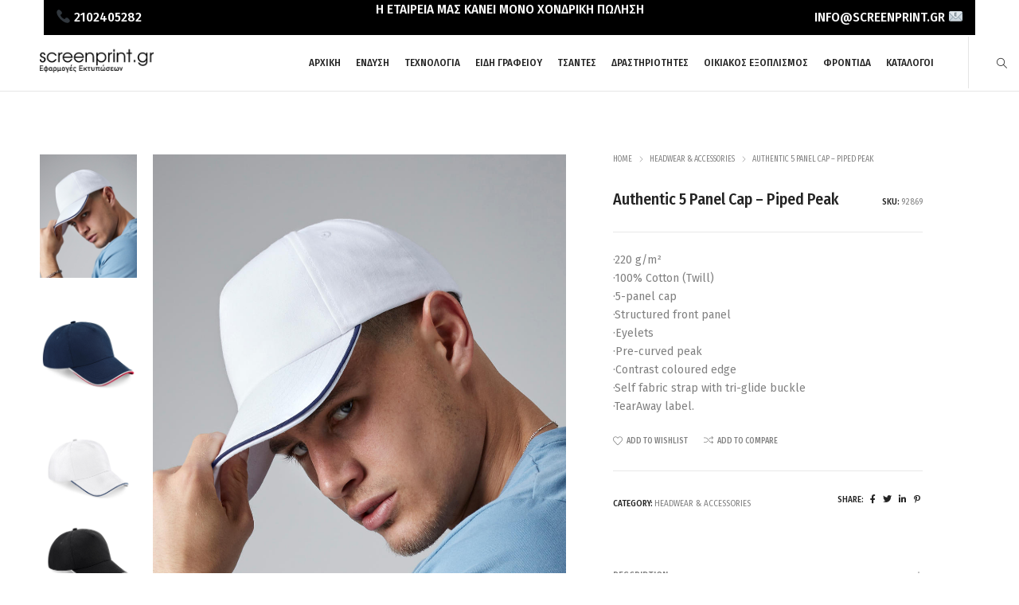

--- FILE ---
content_type: text/html; charset=UTF-8
request_url: https://screenprint.gr/product/authentic-5-panel-cap-piped-peak/
body_size: 32580
content:
<!DOCTYPE html>
<html lang="en-US" prefix="og: http://ogp.me/ns# article: http://ogp.me/ns/article#" class="no-js">
	<head>
		<!-- keywords -->
		<meta charset="UTF-8">
		<meta name="p:domain_verify" content="b6f9120af6a77c512ab510a9605d20de"/>
		<meta name="description" content="H εταιρεία Screenprint.gr είναι μια οικογενειακή επιχείρηση δεύτερης γενιάς που δραστηριοποιείται στο χώρο των εκτυπώσεων σε διαφημιστικό ρούχο. To 1998 ξεκίνησε από ένα μικρό κατάστημα στη Αθήνα από τον Βασίλη Κολιό με αντικείμενο τη εκτύπωση Διαφημιστικού ρούχου και δώρου έως σήμερα διανύει μία ανοδική πορεία στο χώρο της εκτύπωσης ρούχων με τελευταίας τεχνολογίας μηχανήματα.">
	    <meta name="keywords" content="διαφημιστικα καπελα, διαφημιστικα στυλο , διαφημιστικοι αναπτηρες, τυπωμα σε μπλουζακια, gildan μπλουζακια, εκτυπωσεισ σε μπλουζακια, μεταξοτυπια σε μπλουζακια τιμεσ, εκτυπωση μπλουζακια τιμεσ, μεταξοτυπια σε μπλουζακια, διαφημιστικα t-shirt, μπλουζακια χονδρικη, μλουζακια χονδρικη, μπλουζακια με κεντημα">
		<!-- viewport -->
		<meta name="viewport" content="width=device-width, initial-scale=1, maximum-scale=1, user-scalable=0"/>
		<!-- profile -->
		<link rel="profile" href="//gmpg.org/xfn/11">
		<title>Authentic 5 Panel Cap &#8211; Piped Peak &#8211; Screenprint.gr</title>
<meta name='robots' content='max-image-preview:large' />
<link rel="pingback" href="https://screenprint.gr/xmlrpc.php"><link rel='dns-prefetch' href='//fonts.googleapis.com' />
<link rel="alternate" type="application/rss+xml" title="Screenprint.gr &raquo; Feed" href="https://screenprint.gr/feed/" />
<link rel="alternate" type="application/rss+xml" title="Screenprint.gr &raquo; Comments Feed" href="https://screenprint.gr/comments/feed/" />
<link rel="alternate" type="application/rss+xml" title="Screenprint.gr &raquo; Authentic 5 Panel Cap &#8211; Piped Peak Comments Feed" href="https://screenprint.gr/product/authentic-5-panel-cap-piped-peak/feed/" />
<script type="text/javascript">
window._wpemojiSettings = {"baseUrl":"https:\/\/s.w.org\/images\/core\/emoji\/14.0.0\/72x72\/","ext":".png","svgUrl":"https:\/\/s.w.org\/images\/core\/emoji\/14.0.0\/svg\/","svgExt":".svg","source":{"concatemoji":"https:\/\/screenprint.gr\/wp-includes\/js\/wp-emoji-release.min.js?ver=6.1.1"}};
/*! This file is auto-generated */
!function(e,a,t){var n,r,o,i=a.createElement("canvas"),p=i.getContext&&i.getContext("2d");function s(e,t){var a=String.fromCharCode,e=(p.clearRect(0,0,i.width,i.height),p.fillText(a.apply(this,e),0,0),i.toDataURL());return p.clearRect(0,0,i.width,i.height),p.fillText(a.apply(this,t),0,0),e===i.toDataURL()}function c(e){var t=a.createElement("script");t.src=e,t.defer=t.type="text/javascript",a.getElementsByTagName("head")[0].appendChild(t)}for(o=Array("flag","emoji"),t.supports={everything:!0,everythingExceptFlag:!0},r=0;r<o.length;r++)t.supports[o[r]]=function(e){if(p&&p.fillText)switch(p.textBaseline="top",p.font="600 32px Arial",e){case"flag":return s([127987,65039,8205,9895,65039],[127987,65039,8203,9895,65039])?!1:!s([55356,56826,55356,56819],[55356,56826,8203,55356,56819])&&!s([55356,57332,56128,56423,56128,56418,56128,56421,56128,56430,56128,56423,56128,56447],[55356,57332,8203,56128,56423,8203,56128,56418,8203,56128,56421,8203,56128,56430,8203,56128,56423,8203,56128,56447]);case"emoji":return!s([129777,127995,8205,129778,127999],[129777,127995,8203,129778,127999])}return!1}(o[r]),t.supports.everything=t.supports.everything&&t.supports[o[r]],"flag"!==o[r]&&(t.supports.everythingExceptFlag=t.supports.everythingExceptFlag&&t.supports[o[r]]);t.supports.everythingExceptFlag=t.supports.everythingExceptFlag&&!t.supports.flag,t.DOMReady=!1,t.readyCallback=function(){t.DOMReady=!0},t.supports.everything||(n=function(){t.readyCallback()},a.addEventListener?(a.addEventListener("DOMContentLoaded",n,!1),e.addEventListener("load",n,!1)):(e.attachEvent("onload",n),a.attachEvent("onreadystatechange",function(){"complete"===a.readyState&&t.readyCallback()})),(e=t.source||{}).concatemoji?c(e.concatemoji):e.wpemoji&&e.twemoji&&(c(e.twemoji),c(e.wpemoji)))}(window,document,window._wpemojiSettings);
</script>
<style type="text/css">
img.wp-smiley,
img.emoji {
	display: inline !important;
	border: none !important;
	box-shadow: none !important;
	height: 1em !important;
	width: 1em !important;
	margin: 0 0.07em !important;
	vertical-align: -0.1em !important;
	background: none !important;
	padding: 0 !important;
}
</style>
	<link rel='stylesheet' id='wp-block-library-css' href='https://screenprint.gr/wp-includes/css/dist/block-library/style.min.css?ver=6.1.1' type='text/css' media='all' />
<style id='wp-block-library-theme-inline-css' type='text/css'>
.wp-block-audio figcaption{color:#555;font-size:13px;text-align:center}.is-dark-theme .wp-block-audio figcaption{color:hsla(0,0%,100%,.65)}.wp-block-audio{margin:0 0 1em}.wp-block-code{border:1px solid #ccc;border-radius:4px;font-family:Menlo,Consolas,monaco,monospace;padding:.8em 1em}.wp-block-embed figcaption{color:#555;font-size:13px;text-align:center}.is-dark-theme .wp-block-embed figcaption{color:hsla(0,0%,100%,.65)}.wp-block-embed{margin:0 0 1em}.blocks-gallery-caption{color:#555;font-size:13px;text-align:center}.is-dark-theme .blocks-gallery-caption{color:hsla(0,0%,100%,.65)}.wp-block-image figcaption{color:#555;font-size:13px;text-align:center}.is-dark-theme .wp-block-image figcaption{color:hsla(0,0%,100%,.65)}.wp-block-image{margin:0 0 1em}.wp-block-pullquote{border-top:4px solid;border-bottom:4px solid;margin-bottom:1.75em;color:currentColor}.wp-block-pullquote__citation,.wp-block-pullquote cite,.wp-block-pullquote footer{color:currentColor;text-transform:uppercase;font-size:.8125em;font-style:normal}.wp-block-quote{border-left:.25em solid;margin:0 0 1.75em;padding-left:1em}.wp-block-quote cite,.wp-block-quote footer{color:currentColor;font-size:.8125em;position:relative;font-style:normal}.wp-block-quote.has-text-align-right{border-left:none;border-right:.25em solid;padding-left:0;padding-right:1em}.wp-block-quote.has-text-align-center{border:none;padding-left:0}.wp-block-quote.is-large,.wp-block-quote.is-style-large,.wp-block-quote.is-style-plain{border:none}.wp-block-search .wp-block-search__label{font-weight:700}.wp-block-search__button{border:1px solid #ccc;padding:.375em .625em}:where(.wp-block-group.has-background){padding:1.25em 2.375em}.wp-block-separator.has-css-opacity{opacity:.4}.wp-block-separator{border:none;border-bottom:2px solid;margin-left:auto;margin-right:auto}.wp-block-separator.has-alpha-channel-opacity{opacity:1}.wp-block-separator:not(.is-style-wide):not(.is-style-dots){width:100px}.wp-block-separator.has-background:not(.is-style-dots){border-bottom:none;height:1px}.wp-block-separator.has-background:not(.is-style-wide):not(.is-style-dots){height:2px}.wp-block-table{margin:"0 0 1em 0"}.wp-block-table thead{border-bottom:3px solid}.wp-block-table tfoot{border-top:3px solid}.wp-block-table td,.wp-block-table th{word-break:normal}.wp-block-table figcaption{color:#555;font-size:13px;text-align:center}.is-dark-theme .wp-block-table figcaption{color:hsla(0,0%,100%,.65)}.wp-block-video figcaption{color:#555;font-size:13px;text-align:center}.is-dark-theme .wp-block-video figcaption{color:hsla(0,0%,100%,.65)}.wp-block-video{margin:0 0 1em}.wp-block-template-part.has-background{padding:1.25em 2.375em;margin-top:0;margin-bottom:0}
</style>
<link rel='stylesheet' id='wc-blocks-vendors-style-css' href='https://screenprint.gr/wp-content/plugins/woocommerce/packages/woocommerce-blocks/build/wc-blocks-vendors-style.css?ver=9.6.6' type='text/css' media='all' />
<link rel='stylesheet' id='wc-blocks-style-css' href='https://screenprint.gr/wp-content/plugins/woocommerce/packages/woocommerce-blocks/build/wc-blocks-style.css?ver=9.6.6' type='text/css' media='all' />
<link rel='stylesheet' id='classic-theme-styles-css' href='https://screenprint.gr/wp-includes/css/classic-themes.min.css?ver=1' type='text/css' media='all' />
<style id='global-styles-inline-css' type='text/css'>
body{--wp--preset--color--black: #000000;--wp--preset--color--cyan-bluish-gray: #abb8c3;--wp--preset--color--white: #ffffff;--wp--preset--color--pale-pink: #f78da7;--wp--preset--color--vivid-red: #cf2e2e;--wp--preset--color--luminous-vivid-orange: #ff6900;--wp--preset--color--luminous-vivid-amber: #fcb900;--wp--preset--color--light-green-cyan: #7bdcb5;--wp--preset--color--vivid-green-cyan: #00d084;--wp--preset--color--pale-cyan-blue: #8ed1fc;--wp--preset--color--vivid-cyan-blue: #0693e3;--wp--preset--color--vivid-purple: #9b51e0;--wp--preset--color--primary: #6f6f6f;--wp--preset--color--secondary: #f57250;--wp--preset--color--dark-gray: #232323;--wp--preset--color--light-gray: #f1f1f1;--wp--preset--gradient--vivid-cyan-blue-to-vivid-purple: linear-gradient(135deg,rgba(6,147,227,1) 0%,rgb(155,81,224) 100%);--wp--preset--gradient--light-green-cyan-to-vivid-green-cyan: linear-gradient(135deg,rgb(122,220,180) 0%,rgb(0,208,130) 100%);--wp--preset--gradient--luminous-vivid-amber-to-luminous-vivid-orange: linear-gradient(135deg,rgba(252,185,0,1) 0%,rgba(255,105,0,1) 100%);--wp--preset--gradient--luminous-vivid-orange-to-vivid-red: linear-gradient(135deg,rgba(255,105,0,1) 0%,rgb(207,46,46) 100%);--wp--preset--gradient--very-light-gray-to-cyan-bluish-gray: linear-gradient(135deg,rgb(238,238,238) 0%,rgb(169,184,195) 100%);--wp--preset--gradient--cool-to-warm-spectrum: linear-gradient(135deg,rgb(74,234,220) 0%,rgb(151,120,209) 20%,rgb(207,42,186) 40%,rgb(238,44,130) 60%,rgb(251,105,98) 80%,rgb(254,248,76) 100%);--wp--preset--gradient--blush-light-purple: linear-gradient(135deg,rgb(255,206,236) 0%,rgb(152,150,240) 100%);--wp--preset--gradient--blush-bordeaux: linear-gradient(135deg,rgb(254,205,165) 0%,rgb(254,45,45) 50%,rgb(107,0,62) 100%);--wp--preset--gradient--luminous-dusk: linear-gradient(135deg,rgb(255,203,112) 0%,rgb(199,81,192) 50%,rgb(65,88,208) 100%);--wp--preset--gradient--pale-ocean: linear-gradient(135deg,rgb(255,245,203) 0%,rgb(182,227,212) 50%,rgb(51,167,181) 100%);--wp--preset--gradient--electric-grass: linear-gradient(135deg,rgb(202,248,128) 0%,rgb(113,206,126) 100%);--wp--preset--gradient--midnight: linear-gradient(135deg,rgb(2,3,129) 0%,rgb(40,116,252) 100%);--wp--preset--duotone--dark-grayscale: url('#wp-duotone-dark-grayscale');--wp--preset--duotone--grayscale: url('#wp-duotone-grayscale');--wp--preset--duotone--purple-yellow: url('#wp-duotone-purple-yellow');--wp--preset--duotone--blue-red: url('#wp-duotone-blue-red');--wp--preset--duotone--midnight: url('#wp-duotone-midnight');--wp--preset--duotone--magenta-yellow: url('#wp-duotone-magenta-yellow');--wp--preset--duotone--purple-green: url('#wp-duotone-purple-green');--wp--preset--duotone--blue-orange: url('#wp-duotone-blue-orange');--wp--preset--font-size--small: 12px;--wp--preset--font-size--medium: 20px;--wp--preset--font-size--large: 16px;--wp--preset--font-size--x-large: 42px;--wp--preset--font-size--normal: 13px;--wp--preset--font-size--huge: 23px;--wp--preset--spacing--20: 0.44rem;--wp--preset--spacing--30: 0.67rem;--wp--preset--spacing--40: 1rem;--wp--preset--spacing--50: 1.5rem;--wp--preset--spacing--60: 2.25rem;--wp--preset--spacing--70: 3.38rem;--wp--preset--spacing--80: 5.06rem;}:where(.is-layout-flex){gap: 0.5em;}body .is-layout-flow > .alignleft{float: left;margin-inline-start: 0;margin-inline-end: 2em;}body .is-layout-flow > .alignright{float: right;margin-inline-start: 2em;margin-inline-end: 0;}body .is-layout-flow > .aligncenter{margin-left: auto !important;margin-right: auto !important;}body .is-layout-constrained > .alignleft{float: left;margin-inline-start: 0;margin-inline-end: 2em;}body .is-layout-constrained > .alignright{float: right;margin-inline-start: 2em;margin-inline-end: 0;}body .is-layout-constrained > .aligncenter{margin-left: auto !important;margin-right: auto !important;}body .is-layout-constrained > :where(:not(.alignleft):not(.alignright):not(.alignfull)){max-width: var(--wp--style--global--content-size);margin-left: auto !important;margin-right: auto !important;}body .is-layout-constrained > .alignwide{max-width: var(--wp--style--global--wide-size);}body .is-layout-flex{display: flex;}body .is-layout-flex{flex-wrap: wrap;align-items: center;}body .is-layout-flex > *{margin: 0;}:where(.wp-block-columns.is-layout-flex){gap: 2em;}.has-black-color{color: var(--wp--preset--color--black) !important;}.has-cyan-bluish-gray-color{color: var(--wp--preset--color--cyan-bluish-gray) !important;}.has-white-color{color: var(--wp--preset--color--white) !important;}.has-pale-pink-color{color: var(--wp--preset--color--pale-pink) !important;}.has-vivid-red-color{color: var(--wp--preset--color--vivid-red) !important;}.has-luminous-vivid-orange-color{color: var(--wp--preset--color--luminous-vivid-orange) !important;}.has-luminous-vivid-amber-color{color: var(--wp--preset--color--luminous-vivid-amber) !important;}.has-light-green-cyan-color{color: var(--wp--preset--color--light-green-cyan) !important;}.has-vivid-green-cyan-color{color: var(--wp--preset--color--vivid-green-cyan) !important;}.has-pale-cyan-blue-color{color: var(--wp--preset--color--pale-cyan-blue) !important;}.has-vivid-cyan-blue-color{color: var(--wp--preset--color--vivid-cyan-blue) !important;}.has-vivid-purple-color{color: var(--wp--preset--color--vivid-purple) !important;}.has-black-background-color{background-color: var(--wp--preset--color--black) !important;}.has-cyan-bluish-gray-background-color{background-color: var(--wp--preset--color--cyan-bluish-gray) !important;}.has-white-background-color{background-color: var(--wp--preset--color--white) !important;}.has-pale-pink-background-color{background-color: var(--wp--preset--color--pale-pink) !important;}.has-vivid-red-background-color{background-color: var(--wp--preset--color--vivid-red) !important;}.has-luminous-vivid-orange-background-color{background-color: var(--wp--preset--color--luminous-vivid-orange) !important;}.has-luminous-vivid-amber-background-color{background-color: var(--wp--preset--color--luminous-vivid-amber) !important;}.has-light-green-cyan-background-color{background-color: var(--wp--preset--color--light-green-cyan) !important;}.has-vivid-green-cyan-background-color{background-color: var(--wp--preset--color--vivid-green-cyan) !important;}.has-pale-cyan-blue-background-color{background-color: var(--wp--preset--color--pale-cyan-blue) !important;}.has-vivid-cyan-blue-background-color{background-color: var(--wp--preset--color--vivid-cyan-blue) !important;}.has-vivid-purple-background-color{background-color: var(--wp--preset--color--vivid-purple) !important;}.has-black-border-color{border-color: var(--wp--preset--color--black) !important;}.has-cyan-bluish-gray-border-color{border-color: var(--wp--preset--color--cyan-bluish-gray) !important;}.has-white-border-color{border-color: var(--wp--preset--color--white) !important;}.has-pale-pink-border-color{border-color: var(--wp--preset--color--pale-pink) !important;}.has-vivid-red-border-color{border-color: var(--wp--preset--color--vivid-red) !important;}.has-luminous-vivid-orange-border-color{border-color: var(--wp--preset--color--luminous-vivid-orange) !important;}.has-luminous-vivid-amber-border-color{border-color: var(--wp--preset--color--luminous-vivid-amber) !important;}.has-light-green-cyan-border-color{border-color: var(--wp--preset--color--light-green-cyan) !important;}.has-vivid-green-cyan-border-color{border-color: var(--wp--preset--color--vivid-green-cyan) !important;}.has-pale-cyan-blue-border-color{border-color: var(--wp--preset--color--pale-cyan-blue) !important;}.has-vivid-cyan-blue-border-color{border-color: var(--wp--preset--color--vivid-cyan-blue) !important;}.has-vivid-purple-border-color{border-color: var(--wp--preset--color--vivid-purple) !important;}.has-vivid-cyan-blue-to-vivid-purple-gradient-background{background: var(--wp--preset--gradient--vivid-cyan-blue-to-vivid-purple) !important;}.has-light-green-cyan-to-vivid-green-cyan-gradient-background{background: var(--wp--preset--gradient--light-green-cyan-to-vivid-green-cyan) !important;}.has-luminous-vivid-amber-to-luminous-vivid-orange-gradient-background{background: var(--wp--preset--gradient--luminous-vivid-amber-to-luminous-vivid-orange) !important;}.has-luminous-vivid-orange-to-vivid-red-gradient-background{background: var(--wp--preset--gradient--luminous-vivid-orange-to-vivid-red) !important;}.has-very-light-gray-to-cyan-bluish-gray-gradient-background{background: var(--wp--preset--gradient--very-light-gray-to-cyan-bluish-gray) !important;}.has-cool-to-warm-spectrum-gradient-background{background: var(--wp--preset--gradient--cool-to-warm-spectrum) !important;}.has-blush-light-purple-gradient-background{background: var(--wp--preset--gradient--blush-light-purple) !important;}.has-blush-bordeaux-gradient-background{background: var(--wp--preset--gradient--blush-bordeaux) !important;}.has-luminous-dusk-gradient-background{background: var(--wp--preset--gradient--luminous-dusk) !important;}.has-pale-ocean-gradient-background{background: var(--wp--preset--gradient--pale-ocean) !important;}.has-electric-grass-gradient-background{background: var(--wp--preset--gradient--electric-grass) !important;}.has-midnight-gradient-background{background: var(--wp--preset--gradient--midnight) !important;}.has-small-font-size{font-size: var(--wp--preset--font-size--small) !important;}.has-medium-font-size{font-size: var(--wp--preset--font-size--medium) !important;}.has-large-font-size{font-size: var(--wp--preset--font-size--large) !important;}.has-x-large-font-size{font-size: var(--wp--preset--font-size--x-large) !important;}
.wp-block-navigation a:where(:not(.wp-element-button)){color: inherit;}
:where(.wp-block-columns.is-layout-flex){gap: 2em;}
.wp-block-pullquote{font-size: 1.5em;line-height: 1.6;}
</style>
<link rel='stylesheet' id='photoswipe-css' href='https://screenprint.gr/wp-content/plugins/woocommerce/assets/css/photoswipe/photoswipe.min.css?ver=7.5.1' type='text/css' media='all' />
<link rel='stylesheet' id='photoswipe-default-skin-css' href='https://screenprint.gr/wp-content/plugins/woocommerce/assets/css/photoswipe/default-skin/default-skin.min.css?ver=7.5.1' type='text/css' media='all' />
<link rel='stylesheet' id='woocommerce-layout-css' href='https://screenprint.gr/wp-content/plugins/woocommerce/assets/css/woocommerce-layout.css?ver=7.5.1' type='text/css' media='all' />
<link rel='stylesheet' id='woocommerce-smallscreen-css' href='https://screenprint.gr/wp-content/plugins/woocommerce/assets/css/woocommerce-smallscreen.css?ver=7.5.1' type='text/css' media='only screen and (max-width: 768px)' />
<link rel='stylesheet' id='woocommerce-general-css' href='https://screenprint.gr/wp-content/plugins/woocommerce/assets/css/woocommerce.css?ver=7.5.1' type='text/css' media='all' />
<style id='woocommerce-inline-inline-css' type='text/css'>
.woocommerce form .form-row .required { visibility: visible; }
</style>
<link rel='stylesheet' id='hongo-google-font-css' href='//fonts.googleapis.com/css?family=Fira+Sans%3A300%2C400%2C600%2C700%2C800%2C900%7CFira+Sans+Condensed%3A300%2C400%2C500%2C600%2C700%2C800%2C900&#038;subset=greek%2Clatin-ext&#038;display=swap' type='text/css' media='all' />
<link rel='stylesheet' id='animate-css' href='https://screenprint.gr/wp-content/themes/hongo/assets/css/animate.min.css?ver=3.5.2' type='text/css' media='all' />
<link rel='stylesheet' id='bootstrap-css' href='https://screenprint.gr/wp-content/themes/hongo/assets/css/bootstrap.min.css?ver=3.3.6' type='text/css' media='all' />
<link rel='stylesheet' id='et-line-icons-css' href='https://screenprint.gr/wp-content/themes/hongo/assets/css/et-line-icons.css?ver=2.5' type='text/css' media='all' />
<link rel='stylesheet' id='font-awesome-css' href='https://screenprint.gr/wp-content/themes/hongo/assets/css/font-awesome.min.css?ver=5.15.4' type='text/css' media='all' />
<link rel='stylesheet' id='themify-icons-css' href='https://screenprint.gr/wp-content/themes/hongo/assets/css/themify-icons.css?ver=2.5' type='text/css' media='all' />
<link rel='stylesheet' id='simple-line-icons-css' href='https://screenprint.gr/wp-content/themes/hongo/assets/css/simple-line-icons.css?ver=2.5' type='text/css' media='all' />
<link rel='stylesheet' id='swiper-css' href='https://screenprint.gr/wp-content/themes/hongo/assets/css/swiper.min.css?ver=5.4.5' type='text/css' media='all' />
<link rel='stylesheet' id='magnific-popup-css' href='https://screenprint.gr/wp-content/themes/hongo/assets/css/magnific-popup.css?ver=2.5' type='text/css' media='all' />
<link rel='stylesheet' id='hongo-mCustomScrollbar-css' href='https://screenprint.gr/wp-content/themes/hongo/assets/css/jquery.mCustomScrollbar.css?ver=2.5' type='text/css' media='all' />
<link rel='stylesheet' id='select2-css' href='https://screenprint.gr/wp-content/plugins/woocommerce/assets/css/select2.css?ver=7.5.1' type='text/css' media='all' />
<link rel='stylesheet' id='js_composer_front-css' href='https://screenprint.gr/wp-content/plugins/js_composer/assets/css/js_composer.min.css?ver=6.9.0' type='text/css' media='all' />
<link rel='stylesheet' id='justifiedGallery-css' href='https://screenprint.gr/wp-content/plugins/hongo-addons/assets/css/justifiedGallery.min.css?ver=4.0.4' type='text/css' media='all' />
<link rel='stylesheet' id='hongo-hotspot-css' href='https://screenprint.gr/wp-content/plugins/hongo-addons/assets/css/hongo-frontend-hotspot.css?ver=6.1.1' type='text/css' media='all' />
<link rel='stylesheet' id='hongo-addons-section-builder-css' href='https://screenprint.gr/wp-content/plugins/hongo-addons/assets/css/section-builder.css?ver=2.5' type='text/css' media='all' />
<link rel='stylesheet' id='hongo-style-css' href='https://screenprint.gr/wp-content/themes/hongo/style.css?ver=2.5' type='text/css' media='all' />
<link rel='stylesheet' id='hongo-responsive-css' href='https://screenprint.gr/wp-content/themes/hongo/assets/css/responsive.css?ver=2.5' type='text/css' media='all' />
<style id='hongo-responsive-inline-css' type='text/css'>
a:hover,a:active,.base-color,.icon-base-color,.btn-base-color,.btn-base-link,.sidebar ul li a.button:hover,.btn-base:hover,.btn-base:hover:focus,.btn-base-link:hover,.btn-base-link:focus,.btn-base-link.btn-border,.btn-border.btn-base-link i,.btn-base-link.btn-border:hover,.btn-base-link.btn-border:focus,.btn-base-link.btn-border:hover span,.btn-base-link.btn-border:hover i,.btn-transparent-base,.btn-transparent-base:focus,.base-color a,#yith-quick-view-close:hover,.scroll-top-arrow:hover,.scroll-top-arrow:focus:hover,a.active .hongo-cb:after,li.active .hongo-cb:after,.page-title-style-5 .hongo-single-post-meta ul li a:hover,.breadcrumb-navigation-wrap ul.breadcrumb-wrap li a:hover,.product-slider-style-1 .shop-product-title-price-wrap .hongo-product-title a:hover,.hongo-text-slider1 .text-slide-title,.hongo-text-slider2 .text-slide-number .text-slide-subtitle,.woocommerce.widget_products ul.product_list_widget li a .product-title:hover,.woocommerce.widget_products ul.product_list_widget li .button:hover,.woocommerce.widget_products ul.product_list_widget li .button:hover i,.hongo_widget_products_carousel .woocommerce ul.products li.product .button:hover i,.hongo-product-lists-widget-wrap .product_list_widget .hongo-widget-item a .product-title:hover,.hongo-shop-banner-14 .shop-banner-sub-title,.hongo-product-featurebox-1 .hongo-featurebox-wrapper a:hover,.hongo-product-featurebox-1 a:hover .hongo-featurebox-text,.hongo-product-featurebox-2 .hongo-featurebox-wrapper a:hover,.hongo-product-featurebox-2 a:hover .hongo-featurebox-text,.hongo-product-featurebox-3 .sub-title a:hover,.hongo-product-featurebox-3 .title a:hover,.hongo-product-featurebox-4 .hongo-featurebox-text a:hover,.hongo-product-featurebox-4 a:hover .hongo-featurebox-text,.category-style-5 .category-wrap .hongo-category-title a:hover,.category-style-6 .hongo-category-title a:hover,.category-style-7 .category-wrap .hongo-category-title a:hover,.woocommerce ul.products li.product a:hover .woocommerce-loop-category__title,.woocommerce ul.products li.product a:hover .woocommerce-loop-product__title,.woocommerce ul.products li.product a:hover h3,.woocommerce ul.products.hongo-shop-default li.product .product-buttons-wrap a:hover,.compare-popup-heading .actions a:hover,.compare-popup-main-content .content-right .hongo-compare-product-remove-wrap .hongo-compare-product-remove:hover,.compare-popup-main-content .content-right .compare-lists-wrap > li > ul > li h2 a:hover,.woocommerce ul.products.hongo-shop-list.hongo-product-grid-view li.product .product-content-wrap .product-buttons-wrap a:hover,.product_meta span a:hover,.sku_wrapper a:hover,.sticky-add-to-cart-wrapper .product-title a:hover,.sidebar ul.product_list_widget li a:hover,.sidebar ul.product_list_widget li a:hover .product-title,.hongo-sidebar-style-2.sidebar .latest-post.hongo-latest-blog-widget li .hongo-latest-blog-widget a:hover,.sidebar .wishlist_list .undo a:hover,.sidebar .hongo-widget-brand-list ul li .hongo-brand-slider-wrap .hongo-brand-name a:hover,.hongo-blog-styles .entry-title:hover,.hongo-blog-styles .blog-date-author a:hover,.hongo-post-details-meta-wrap ul li a:hover,.hongo-post-detail-icon .hongo-blog-detail-like li a i,.hongo-post-detail-icon .hongo-blog-detail-like li a:hover,.hongo-author-box-wrap .hongo-author-title a:hover,.blog-comment li .comment-text-box .comment-title-edit-link a:hover,.blog-comment li .comment-text-box .comments-date a:hover,.accordion-style-1 .panel-heading.active-accordion .panel-title > span.pull-right,.counter-style2:hover i,.team-slider-style-1 .swiper-slide figcaption .team-title a:hover,.icon-text-style-4 .hongo-featurebox-text a:hover,.icon-text-style-5 .hongo-featurebox-text a:hover,.icon-text-style-6 .hongo-featurebox-text a:hover,.icon-text-style-7 .hongo-featurebox-text a:hover,.custom-icon-text-style-1 .hongo-featurebox-text a:hover,.fancy-text-box-style-1 .hongo-featurebox-text a:hover,.fancy-text-box-style-2 .hongo-featurebox-text a:hover,.fancy-text-box-style-6 .hongo-featurebox-text a:hover,.text-box-style-1:hover .hongo-featurebox-img,.text-box-style-1:hover .hongo-featurebox-img a,.text-box-style-3 .hongo-featurebox-img a,.text-box-style-4 .hongo-textbox-content-hover .hongo-textbox-title a:hover,.process-step-style-1 .hongo-process-title a:hover,.process-step-style-2 .hongo-featurebox-img i,.process-step-style-2 .hongo-process-title a:hover,.process-step-style-3 .hongo-process-title a:hover,.special-content-block-2 .offer,.woocommerce-account .woocommerce .woocommerce-MyAccount-navigation ul li.is-active a,.woocommerce a.remove:hover,header .cbp-spmenu .woocommerce.widget_shopping_cart ul.cart_list li a:hover,.hongo-hotspot-wrapper .hongo_addons_hotspot .product-title a:hover,.hongo-hotspot-wrapper .hongo_addons_hotspot .product-title a:active,.hongo-myaccount-navigation-links li a:hover i,.woocommerce div.product .product_title a:hover,.custom-widget .current-menu-item a{color:#b8cd07;}@media (max-width:991px){header .widget_nav_menu .active .wp-nav-menu-responsive-button,header .widget_nav_menu > div:nth-child(2n) .widget.active > a{color:#b8cd07;}}.base-bg-color,.btn-base-bg-color,.btn-base,.btn-base:focus,.btn-transparent-base:hover,.btn-transparent-base:hover:focus,.social-icon-style-11 a:hover,.hongo-content-newsletter-4 .btn,.hongo-content-newsletter-4 .btn-default:active:focus,.hongo-content-newsletter-4 .btn-default:active:hover,.hongo-content-newsletter-4 .btn-default:focus,.down-section a:hover,.category-style-3 .category-wrap .hongo-overlay,.category-style-4 .category-wrap .hongo-overlay,.progess-bar-style2 .skillbar-bar,.team-slider-style-1 .swiper-slide .hongo-overlay,.fancy-text-box-style-4:before,.fancy-text-box-style-5:before,.image-carousel-style-1 ul li .hongo-overlay,.team-style-1 .hongo-overlay,.team-style-2 .hongo-overlay,.text-box-style-2:before,.text-box-style-4 .hongo-textbox-content-hover span,.rotate-box-style-1 .hongo-rotatebox-content-hover,.rotate-box-style-3 .hongo-rotatebox-content-hover,.process-step-style-1:hover .number,.info-banner-style-5 .info-banner-highlight,header .woocommerce.widget_shopping_cart .woocommerce-mini-cart__buttons .checkout:hover,.edit-hongo-section,.process-step-style-3:hover .number,.woocommerce ul.products.hongo-shop-clean li.product .product-buttons-wrap a,.hongo-hotspot-wrapper .hongo_addons_hotspot:not(.hongoHotspotImageMarker):before,.hongo-hotspot-wrapper .hongo_addons_hotspot:after,.buy-theme:hover,.all-demo:hover,.newsletter-style-5.textwidget .btn,.menu-new a:after,header .woocommerce.widget_shopping_cart .hongo-mini-cart-slide-sidebar .woocommerce-mini-cart__buttons .checkout:hover,.hongo-content-newsletter-6 .btn,.hongo-content-newsletter-6 .btn:active:focus,.hongo-content-newsletter-6 .btn:focus,.hongo-content-newsletter-6 .btn-default:active:hover{background-color:#b8cd07;}.customize-partial-edit-shortcut button,.widget .customize-partial-edit-shortcut button{background-color:#b8cd07 !important;}.customize-partial-edit-shortcut button:hover{background-color:#232323 !important}.btn-base-border-color,.base-border-color,.btn-base-link,.sidebar ul li a.button:hover,.btn-base,.btn-base:focus,.btn-base:hover,.btn-base:hover:focus,.btn-base-link:hover,.btn-base-link:focus,.btn-transparent-base,.btn-transparent-base:focus,.btn-transparent-base:hover,.btn-transparent-base:hover:focus,.social-icon-style-11 a:hover,.down-section a:hover,.woocommerce.widget_products ul.product_list_widget li .button:hover,.hongo-post-detail-icon .hongo-blog-detail-like li a:hover,.accordion-style-1 .panel-body,.panel-group.accordion-style-1  .panel-heading+.panel-collapse>.panel-body,.counter-style1:hover,.progess-bar-style2 .skillbar,.text-box-style-4 span,.process-step-style-1 .number,blockquote,.special-content-block-2 .offer,header .woocommerce.widget_shopping_cart .woocommerce-mini-cart__buttons .checkout:hover,.edit-hongo-section,.newsletter-style-5.textwidget .btn,header .woocommerce.widget_shopping_cart .hongo-mini-cart-slide-sidebar .woocommerce-mini-cart__buttons .checkout:hover,.hongo-content-newsletter-6 .btn,.hongo-content-newsletter-6 .btn:active:focus,.hongo-content-newsletter-6 .btn:focus,.hongo-content-newsletter-6 .btn-default:active:hover{border-color:#b8cd07;}.customize-partial-edit-shortcut button,.widget .customize-partial-edit-shortcut button{border-color:#b8cd07 !important;}.customize-partial-edit-shortcut button:hover{border-color:#232323 !important}.process-step-style-3:hover .number:after{border-top-color:#b8cd07;}@media screen and (min-width:992px) and (max-width:1199px){header .hongo-ipad-icon .nav>li{text-align:right;padding-right:18px;}header .hongo-ipad-icon .nav>li > a{padding:25px 0 25px 18px;display:inline-block}header .hongo-ipad-icon .nav>li:last-child>a{padding-right:0;}header .hongo-ipad-icon .nav>li:first-child>a{padding-left:0;}header .hongo-ipad-icon .nav>li i.dropdown-toggle{display:inline;position:absolute;top:50%;margin-top:-13px;float:right;padding:7px 10px;z-index:1;}header .hongo-ipad-icon .nav>li.simple-dropdown i.dropdown-toggle{margin-left:0;right:-12px;}}@media (min-width:992px){header .widget_nav_menu > div:nth-child(2n){display:block !important;}header .widget_nav_menu > div:nth-child(2n){display:block !important;}.hongo-shop-dropdown-menu .navbar-nav > li > a,.hongo-shop-dropdown-menu .navbar-nav > li:first-child > a,.hongo-shop-dropdown-menu .navbar-nav > li:last-child > a{padding:17px 20px;}header .with-categories-navigation-menu .woocommerce.widget_shopping_cart .hongo-cart-top-counter{line-height:59px;}header .with-categories-navigation-menu .widget_hongo_search_widget,header .with-categories-navigation-menu .widget_hongo_account_menu_widget,header .with-categories-navigation-menu .widget_shopping_cart,header .with-categories-navigation-menu .widget_hongo_wishlist_link_widget{line-height:59px;min-height:59px;}header .with-categories-navigation-menu .woocommerce.widget_shopping_cart .hongo-top-cart-wrapper .hongo-mini-cart-counter{top:13px;}.simple-menu-open .simple-menu{overflow:visible !important;}}@media (max-width:991px){header .with-categories-navigation-menu .woocommerce.widget_shopping_cart .hongo-cart-top-counter{line-height:70px;}header .with-categories-navigation-menu .widget_hongo_search_widget,header .with-categories-navigation-menu .widget_hongo_account_menu_widget,header .with-categories-navigation-menu .widget_shopping_cart,header .with-categories-navigation-menu .widget_hongo_wishlist_link_widget{line-height:69px;min-height:69px;}header .with-categories-navigation-menu .woocommerce.widget_shopping_cart .hongo-top-cart-wrapper .hongo-mini-cart-counter{top:20px;}.navbar-toggle{background-color:transparent !important;border:none;border-radius:0;padding:0;font-size:18px;position:relative;top:-8px;right:0;display:inline-block !important;margin:0;float:none !important;vertical-align:middle;}.navbar-toggle .icon-bar{background-color:#232323;display:table}.sr-only{border:0;clip:rect(0,0,0,0);height:auto;line-height:16px;padding:0 0 0 5px;overflow:visible;margin:0;width:auto;float:right;clear:none;display:table;position:relative;font-size:12px;color:#232323;text-transform:uppercase;left:0;top:-2px;font-weight:500;letter-spacing:.5px;cursor:pointer;}.navbar-toggle.toggle-mobile .icon-bar+.icon-bar{margin-top:0;}.navbar-toggle.toggle-mobile span{position:absolute;margin:0;display:block;height:2px;width:16px;background-color:#232323;border-radius:0;opacity:1;margin:0 0 3px 0;-webkit-transform:rotate(0deg);-moz-transform:rotate(0deg);-o-transform:rotate(0deg);transform:rotate(0deg);-webkit-transition:.25s ease-in-out;-moz-transition:.25s ease-in-out;-o-transition:.25s ease-in-out;transition:.25s ease-in-out;}.navbar-toggle.toggle-mobile{width:16px;height:14px;top:-1px}.navbar-toggle.toggle-mobile span:last-child{margin-bottom:0;}.navbar-toggle.toggle-mobile span:nth-child(1){top:0px;}.navbar-toggle.toggle-mobile span:nth-child(2),.navbar-toggle.toggle-mobile span:nth-child(3){top:5px;}.navbar-toggle.toggle-mobile span:nth-child(4){top:10px;}.navbar-toggle.toggle-mobile span:nth-child(2){opacity:0;}.navbar-toggle.toggle-mobile.active span:nth-child(2){opacity:1;}.navbar-toggle.toggle-mobile.active span:nth-child(1){top:8px;width:0;left:0;right:0;opacity:0;}.navbar-toggle.toggle-mobile.active span:nth-child(2){-webkit-transform:rotate(45deg);-moz-transform:rotate(45deg);-o-transform:rotate(45deg);-ms-transform:rotate(45deg);transform:rotate(45deg);}.navbar-toggle.toggle-mobile.active span:nth-child(3){-webkit-transform:rotate(-45deg);-moz-transform:rotate(-45deg);-o-transform:rotate(-45deg);-ms-transform:rotate(-45deg);transform:rotate(-45deg);}.navbar-toggle.toggle-mobile.active span:nth-child(4){top:8px;width:0;left:0;right:0;opacity:0;}.navbar-collapse.collapse{display:none !important;height:auto!important;width:100%;margin:0;position:absolute;top:100%;}.navbar-collapse.collapse.in{display:block !important;overflow-y:hidden !important;}.navbar-collapse{max-height:400px;overflow-y:hidden !important;left:0;padding:0;position:absolute;top:100%;width:100%;border-top:0;}header .nav{float:none !important;padding-left:0;padding-right:0;margin:0px 0;width:100%;text-align:left;background-color:rgba(23,23,23,1) !important;}header .nav > li{position:relative;display:block;margin:0;border-bottom:1px solid rgba(255,255,255,0.06);}header .nav > li ul.menu{margin:5px 0;float:left;width:100%;}header .nav > li ul.menu > li:last-child > a{border-bottom:0;}header .nav > li > a > i{top:4px;min-width:12px;}header .nav > li > a,header .nav > li:first-child > a,header .nav > li:last-child > a,header .with-categories-navigation-menu .nav > li > a{display:block;width:100%;border-bottom:0 solid #e0e0e0;padding:14px 15px 15px;}header .nav > li > a,header .nav > li:hover > a,header .nav > li > a:hover{color:#fff;}header .nav > li > a.active,header .nav > li.active > a,header .nav > li.current-menu-ancestor > a,header .nav > li.current-menu-item > a,header .nav > li.current-menu-item > a{color:rgba(255,255,255,0.6);}header .nav > li:first-child > a{border-top:none;}header .nav > li i.dropdown-toggle{position:absolute;right:0;top:0;color:#fff;font-size:16px;cursor:pointer;display:block;padding:16px 14px 16px;}header .hongo-ipad-icon .nav > li i.dropdown-toggle{color:#fff;}header .nav > li.open i.dropdown-toggle:before{content:"\f106";}header .nav > li > a .menu-hover-line:after{display:none;}header .nav > li ul.menu li,header .nav>li ul.menu li.menu-title{margin:0;padding:0 15px;}header .nav > li ul.menu li a{line-height:22px;padding:7px 0 8px;margin-bottom:0;border-bottom:1px solid rgba(255,255,255,0.06);}header .nav .mega-menu-main-wrapper,.simple-dropdown .simple-menu,ul.sub-menu{position:static !important;height:0 !important;width:100% !important;left:inherit !important;right:inherit !important;padding:0 !important;}ul.sub-menu{opacity:1 !important;visibility:visible !important;}.mega-menu-main-wrapper section{padding:0 !important;left:0 !important;margin:0 !important;width:100% !important;}header .container{width:100%;}.mega-menu-main-wrapper{opacity:1 !important;visibility:visible !important;}header .header-main-wrapper > div > section.hongo-stretch-content-fluid{padding:0;}header .mini-header-main-wrapper > div > section.hongo-stretch-content-fluid{padding:0;}header .top-header-main-wrapper > div > section.hongo-stretch-content-fluid{padding:0;}.hongo-shop-dropdown-menu .nav > li i.dropdown-toggle{display:none}.hongo-shop-dropdown-menu .nav{background-color:transparent !important}.hongo-navigation-main-wrapper .hongo-tab.panel{max-height:400px;overflow-y:auto !important;width:100%;}.mega-menu-main-wrapper .container{padding:0;}.simple-dropdown .simple-menu ul.sub-menu{padding:0 15px !important;}.simple-dropdown ul.sub-menu > li > ul.sub-menu{top:0;left:0}.simple-dropdown ul.sub-menu>li>a{color:#fff;font-size:13px;}.simple-dropdown ul.sub-menu>li ul.sub-menu{margin-bottom:10px;}.simple-dropdown ul.sub-menu>li ul.sub-menu>li:last-child a{border-bottom:0}.simple-dropdown ul.sub-menu>li>ul.sub-menu{padding-left:0 !important;padding-right:0 !important;}.simple-dropdown ul.sub-menu>li>ul.sub-menu>li>a{color:#8d8d8d;font-size:12px;padding:10px 0 11px 0;}.simple-dropdown ul.sub-menu>li>ul.sub-menu>li.active > a,.simple-dropdown ul.sub-menu>li>ul.sub-menu>li.current-menu-item > a,.simple-dropdown ul.sub-menu>li>ul.sub-menu>li.current-menu-ancestor > a{color:#fff;}.simple-dropdown ul.sub-menu li a{padding:12px 0;border-bottom:1px solid rgba(255,255,255,0.06);}.simple-dropdown ul.sub-menu li > a i.ti-angle-right{display:none;}.simple-dropdown.open .simple-menu,header .nav > li.open > .mega-menu-main-wrapper,ul.sub-menu{height:auto !important;opacity:1;visibility:visible;overflow:visible;}.simple-dropdown ul.sub-menu li:last-child > ul > li:last-child > a{border-bottom:0;}header .header-main-wrapper .woocommerce.widget_shopping_cart .hongo-cart-top-counter{top:2px;}.header-default-wrapper .simple-dropdown ul.sub-menu li.menu-item > ul{display:block;}header .nav>li ul.menu li .left-icon,header .nav>li .simple-menu ul li .left-icon{top:-1px;position:relative;}.hongo-left-menu-wrapper .hongo-left-menu li.menu-item>a{padding:12px 0 13px;}.hongo-left-menu-wrapper .hongo-left-menu li.menu-item>span{line-height:43px;}.hongo-left-menu-wrapper .hongo-left-menu li.menu-item ul li a{padding:6px 0 6px 10px;}.menu-content-inner-wrap ul .menu-item .dropdown-menu .menu-item .dropdown-menu .menu-item a{padding:4px 15px;}.hongo-main-wrap{padding-left:0;}.hongo-main-wrap header{left:-290px;transition:all 0.2s ease-in-out;-moz-transition:all 0.2s ease-in-out;-webkit-transition:all 0.2s ease-in-out;-ms-transition:all 0.2s ease-in-out;-o-transition:all 0.2s ease-in-out;}.hongo-main-wrap header.left-mobile-menu-open{left:0;transition:all 0.2s ease-in-out;-moz-transition:all 0.2s ease-in-out;-webkit-transition:all 0.2s ease-in-out;-ms-transition:all 0.2s ease-in-out;-o-transition:all 0.2s ease-in-out;}.hongo-main-wrap header .header-logo-wrapper{position:fixed;left:0;top:0;width:100%;z-index:1;text-align:left;background-color:#fff;padding:20px 15px;}.hongo-left-menu-wrap .navbar-toggle{position:fixed;right:16px;top:25px;z-index:9;margin:0;}.hongo-left-menu-wrap .navbar-toggle.sr-only{right:40px;top:27px;z-index:9;cursor:pointer;margin:0;width:-webkit-fit-content;width:-moz-fit-content;width:fit-content;height:auto;clip:inherit;padding:0;text-align:right;left:inherit;}.hongo-left-menu-wrap .toggle-mobile ~ .navbar-toggle.sr-only {top:24px;}.header-left-wrapper .hongo-left-menu-wrapper{margin-top:10px;margin-bottom:50px;}.hongo-left-menu-wrapper .hongo-left-menu li.menu-item{z-index:0}.nav.hongo-left-menu{background-color:transparent !important;}.header-left-wrapper > .container{width:290px;padding:65px 20px 50px 20px !important;}.header-left-wrapper .widget_hongo_search_widget a,.header-left-wrapper .hongo-cart-top-counter i,header .header-left-wrapper .widget a,header .header-left-wrapper .widget_hongo_wishlist_link_widget a{font-size:15px;}header .header-left-wrapper .widget{margin-left:8px;margin-right:8px;}.hongo-left-menu-wrapper .hongo-left-menu li.menu-item a,.hongo-left-menu-wrapper .hongo-left-menu li.menu-item i{color:#232323;}.hongo-left-menu-wrapper .hongo-left-menu li.menu-item a:hover{color:#000;}.hongo-left-menu-wrapper .hongo-left-menu li.menu-item.dropdown > a{width:auto;}.hongo-navigation-main-wrapper{width:auto;}.hongo-navigation-main-wrapper .hongo-woocommerce-tabs-wrapper ul.navigation-tab{display:block;}.hongo-navigation-main-wrapper .hongo-woocommerce-tabs-wrapper{width:100%;left:0;position:absolute;top:100%;max-height:460px;}.hongo-navigation-main-wrapper .hongo-woocommerce-tabs-wrapper ul.navigation-tab{list-style:none;margin:0;padding:0;text-align:center;}.hongo-navigation-main-wrapper .hongo-woocommerce-tabs-wrapper ul.navigation-tab li{display:inline-block;width:50%;}.hongo-navigation-main-wrapper .hongo-woocommerce-tabs-wrapper ul.navigation-tab li > a{background-color:#000;width:100%;padding:20px 10px;display:block;color:#fff;font-size:13px;text-transform:uppercase;}.hongo-navigation-main-wrapper .hongo-woocommerce-tabs-wrapper ul.navigation-tab li > a:hover,.hongo-navigation-main-wrapper .hongo-woocommerce-tabs-wrapper ul.navigation-tab li.active > a{background-color:rgba(23,23,23,1);}.hongo-navigation-main-wrapper .hongo-shop-dropdown-menu,.hongo-navigation-main-wrapper .hongo-shop-dropdown-menu.hongo-tab.panel{width:100%;margin:0;}.hongo-navigation-main-wrapper .hongo-tab.panel{padding:0;margin:0;display:none;}.hongo-navigation-main-wrapper .hongo-tab.panel.active{display:block;}.hongo-navigation-main-wrapper .hongo-tab .shop-dropdown-toggle{display:none;}.hongo-navigation-main-wrapper .hongo-tab .hongo-shop-dropdown-button-menu{top:0;height:auto !important;overflow:visible;position:inherit;background-color:rgba(23,23,23,1);border:0 solid #e5e5e5;margin:0;padding:0;min-height:1px;transform:rotateX(0deg);-webkit-transform:rotateX(0deg);-moz-transform:rotateX(0deg);-ms-transform:rotateX(0deg);-o-transform:rotateX(0deg);}.header-common-wrapper .hongo-shop-dropdown-menu .navbar-nav > li{border-bottom:1px solid rgba(255,255,255,0.06);}.header-common-wrapper .hongo-shop-dropdown-menu .hongo-shop-dropdown-button-menu > ul > li > a,.hongo-shop-dropdown-menu .hongo-shop-dropdown-button-menu > ul > li > a:hover,.hongo-shop-dropdown-menu .hongo-shop-dropdown-button-menu > ul > li.on > a{color:#fff;}.hongo-shop-dropdown-menu li.menu-item .shop-mega-menu-wrapper,.hongo-shop-dropdown-menu .navbar-nav > li > a:after,.hongo-shop-dropdown-menu .simple-dropdown .sub-menu{display:none !important;}.header-common-wrapper .hongo-shop-dropdown-menu .hongo-shop-dropdown-button-menu > ul > li > a:hover,.header-common-wrapper .hongo-shop-dropdown-menu .hongo-shop-dropdown-button-menu > ul > li.on > a{background-color:rgba(23,23,23,1) !important;color:#fff;}.header-sticky .hongo-navigation-main-wrapper .hongo-shop-dropdown-menu.hongo-tab.panel{position:relative;width:100%;margin:0;}.header-sticky .hongo-shop-dropdown-menu .hongo-shop-dropdown-button-menu{width:100%;left:0;}header .nav > li > a > img.menu-link-icon,.hongo-shop-dropdown-menu .menu-item.menu-title img.menu-link-icon,.hongo-shop-dropdown-menu .menu-item img.menu-link-icon{-webkit-filter:brightness(200%);filter:brightness(200%);}.header-main-wrapper .nav > li ul.menu li.menu-title,header .nav>li .wpb_wrapper ul.menu:first-child li.menu-title{padding:7px 0 8px;margin:0 15px;width:calc(100% - 30px);border-bottom:1px solid rgba(255,255,255,0.06);}.header-main-wrapper .nav > li ul.menu li.menu-title a,header .nav > li .wpb_wrapper ul.menu:first-child li.menu-title a{line-height:22px;padding:0;margin:0;border-bottom:0 solid rgba(255,255,255,0.06);}.edit-hongo-section{display:none}.mega-menu-main-wrapper .widget .widget-title{line-height:22px;padding:5px 0 6px;margin:0 15px 0;}.widget_product_categories_thumbnail ul,.mega-menu-main-wrapper .woocommerce.widget_products ul.product_list_widget{margin-top:0;}.widget_product_categories_thumbnail ul li{margin:0 15px 0;width:auto;float:none;}.widget_product_categories_thumbnail ul li a{line-height:22px;padding:5px 0 6px;margin-bottom:0;font-size:12px;text-align:left;color:#8d8d8d;font-weight:400;display:block;position:relative;left:0;}.mega-menu-main-wrapper .widget{margin:10px 0;float:left;width:100%;}.mega-menu-main-wrapper .woocommerce.widget_products ul.product_list_widget li,.mega-menu-main-wrapper .woocommerce.widget_products ul.product_list_widget li:last-child{margin:0 15px 10px !important;width:auto;float:none;}.mini-header-main-wrapper .widget_hongo_account_menu_widget .hongo-top-account-menu a > i,header .mini-header-main-wrapper a.wishlist-link > i,.mini-header-main-wrapper .widget div > a > i{top:-2px;}.header-default-wrapper.navbar-default .accordion-menu{position:inherit;}.header-default-wrapper.navbar-default .navbar-nav>li{width:100%;}.header-default-wrapper.navbar-default .navbar-nav>li>a{color:#fff;}.header-default-wrapper.navbar-default .navbar-nav>li>ul>li>a,.header-default-wrapper.navbar-default .simple-dropdown ul.sub-menu>li>ul.sub-menu>li>a,.header-default-wrapper.navbar-default .navbar-nav>li>a:hover,.header-default-wrapper.navbar-default .navbar-nav>li:hover>a,.header-default-wrapper.navbar-default .navbar-nav>li>a.active,.header-default-wrapper.navbar-default .navbar-nav>li.urrent-menu-ancestor>a,.header-default-wrapper.navbar-default .navbar-nav>li.current_page_ancestor>a{color:#fff;}.header-default-wrapper.navbar-default .navbar-nav>li>ul>li:last-child a{border:0;}.header-default-wrapper.navbar-default .simple-dropdown ul.sub-menu{display:block;padding:0 15px !important;}.header-default-wrapper.navbar-default .navbar-collapse.collapse.in{overflow-y:auto !important;}.header-default-wrapper.navbar-default .simple-dropdown ul.sub-menu li.menu-item-has-children:before{display:none;}header .widget_nav_menu{position:relative;}header .widget_nav_menu .wp-nav-menu-responsive-button{display:block !important;position:relative;border-left:1px solid #cbc9c7;min-height:37px !important;line-height:37px !important;padding:2px 14px 0;font-size:11px;text-transform:uppercase;font-weight:500;color:#232323;}header .widget_nav_menu .wp-nav-menu-responsive-button:hover{color:#000;}header .widget_nav_menu .active .wp-nav-menu-responsive-button{background-color:#fff;color:#f57250;}header .widget_nav_menu .wp-nav-menu-responsive-button:after{content:"\e604";font-family:'simple-line-icons';margin-left:5px;border:0;font-weight:900;font-size:9px;}header .widget_nav_menu.active .wp-nav-menu-responsive-button:after{content:"\e607";}header .widget_nav_menu>div:nth-child(2n){display:none;width:160px;background-color:rgba(28,28,28,1);padding:0;margin:0;border-top:0;position:absolute;right:0;left:inherit;top:100%;}header .widget_nav_menu>div:nth-child(2n) .menu{padding:0;text-align:left;}header .widget_nav_menu>div:nth-child(2n) .menu li{padding:0;border-bottom:1px solid rgba(0,0,0,0.1);width:100%;float:left;margin:0;}header .widget_nav_menu>div:nth-child(2n) .menu li:last-child>a{border-bottom:0;}header .widget_nav_menu>div:nth-child(2n) .menu li a{color:#8d8d8d;padding:8px 10px;line-height:normal;display:block;border-bottom:1px solid rgba(255,255,255,0.1);position:relative;font-size:11px;text-transform:uppercase;font-weight:400;outline:none;}header .widget_nav_menu>div:nth-child(2n) .menu li:after{display:none;}header .widget_nav_menu>div:nth-child(2n) .widget.active>a{background-color:#fff;color:#f57250;}}body,.main-font,.hongo-timer-style-3.counter-event .counter-box .number:before{font-family:'Fira Sans',sans-serif;}rs-slides .main-font{font-family:'Fira Sans',sans-serif !important;}.alt-font,.button,.btn,.woocommerce-store-notice__dismiss-link:before,.product-slider-style-1 .pagination-number,.woocommerce-cart .cross-sells > h2,.woocommerce table.shop_table_responsive tr td::before,.woocommerce-page table.shop_table_responsive tr td::before{font-family:'Fira Sans Condensed',sans-serif;}rs-slides .alt-font{font-family:'Fira Sans Condensed',sans-serif !important;}.blog-post.blog-post-style-related:hover .blog-post-images img{opacity:0.5;}.hongo-list-border-default{border-bottom:none;}.blog-post.blog-post-style-default:hover .blog-post-images img,.blog-clean .blog-grid .blog-post-style-default:hover .blog-img img{opacity:0.5;}@media (max-width:1199px){.wow{-webkit-animation-name:none !important;animation-name:none !important;}}.bg-opacity-color{opacity:0.8;}
.mini-header-main-wrapper .widget.widget_text,header .mini-header-main-wrapper .widget.widget_text a,.mini-header-main-wrapper .widget_nav_menu .menu li > a,header .mini-header-main-wrapper a.header-search-form,header .mini-header-main-wrapper a.account-menu-link,header .mini-header-main-wrapper a.wishlist-link,.mini-header-main-wrapper .widget.widget_shopping_cart,header .mini-header-main-wrapper .widget_hongo_social_widget ul li a,.mini-header-main-wrapper a.wp-nav-menu-responsive-button,.mini-header-main-wrapper .hongo-social-links a,.mini-header-main-wrapper .text-block-content,.mini-header-main-wrapper .text-block-content a,header .mini-header-main-wrapper .wpml-ls-legacy-dropdown a,header .mini-header-main-wrapper .woocommerce-currency-switcher-form .dd-selected{color:#ffffff;}.mini-header-main-wrapper .header-menu-button .navbar-toggle span{background-color:#ffffff;}.mini-header-main-wrapper .widget_nav_menu .menu li:after{background-color:rgba(255,255,255,0.4);}.mini-header-main-wrapper .widget.widget_hongo_account_menu_widget,.mini-header-main-wrapper .widget.widget_hongo_wishlist_link_widget,.mini-header-main-wrapper .widget.widget_hongo_search_widget,header .mini-header-main-wrapper .woocommerce.widget_shopping_cart,header .mini-header-main-wrapper .wpml-ls-legacy-dropdown a,header .mini-header-main-wrapper .widget-woocommerce-currency-switcher .dd-container .dd-selected,.mini-header-main-wrapper .widget_nav_menu .wp-nav-menu-responsive-button{border-color:rgba(255,255,255,0.4);}header .mini-header-main-wrapper .widget.widget_text a:hover,header .mini-header-main-wrapper .widget_nav_menu .menu li a:hover,header .mini-header-main-wrapper .widget div > a:hover,header .mini-header-main-wrapper .widget div:hover > a,header .mini-header-main-wrapper .widget.widget_shopping_cart:hover,header .mini-header-main-wrapper a.account-menu-link:hover,header .mini-header-main-wrapper a.wishlist-link:hover,header .mini-header-main-wrapper a.header-search-form:hover,header .mini-header-main-wrapper .widget_hongo_social_widget ul li a:hover,.mini-header-main-wrapper a.wp-nav-menu-responsive-button:hover,.mini-header-main-wrapper .hongo-social-links a:hover,header .mini-header-main-wrapper .wpml-ls-legacy-dropdown a:hover,header .mini-header-main-wrapper .woocommerce-currency-switcher-form .dd-selected:hover,header .mini-header-main-wrapper .widget-woocommerce-currency-switcher .dd-container:hover .dd-selected,header .mini-header-main-wrapper .wpml-ls-legacy-dropdown .wpml-ls-current-language:hover>a,.mini-header-main-wrapper .widget_nav_menu .menu > li:hover > a,.mini-header-main-wrapper .widget_nav_menu .menu > li.current-page-ancestor > a,.mini-header-main-wrapper .widget_nav_menu .menu > li.current-menu-ancestor > a,.mini-header-main-wrapper .widget_nav_menu .menu > li.current_page_ancestor > a,.mini-header-main-wrapper .widget_nav_menu .menu > li.current-menu-item > a{color:rgba(255,255,255,0.6);}.header-common-wrapper > .container > section:first-of-type{background-color:rgba(0,0,0,0)!important;}.header-common-wrapper.sticky-appear > .container > section:first-of-type{background-color:#ffffff!important;}footer .hongo-footer-top .widget .widget-title,footer .hongo-footer-middle .widget .widget-title,footer .hongo-footer-middle .hongo-link-menu li.menu-title,footer .hongo-footer-middle .hongo-link-menu li.menu-title a,footer.footer-light-style .hongo-footer-top .widget .widget-title,footer.footer-light-style .hongo-footer-middle .hongo-link-menu li.menu-title,footer.footer-light-style .hongo-footer-middle .hongo-link-menu li.menu-title a,footer.footer-light-style .hongo-footer-middle .widget .widget-title,footer .hongo-section-heading,footer .hongo-footer-middle .widget .widget-title,footer .hongo-footer-middle .hongo-link-menu.navigation-link-vertical li.menu-title,footer .hongo-footer-middle .hongo-link-menu.navigation-link-vertical li.menu-title a{color:#ffffff;}
</style>
<script type='text/javascript' src='https://screenprint.gr/wp-includes/js/jquery/jquery.min.js?ver=3.6.1' id='jquery-core-js'></script>
<script type='text/javascript' src='https://screenprint.gr/wp-includes/js/jquery/jquery-migrate.min.js?ver=3.3.2' id='jquery-migrate-js'></script>
<script type='text/javascript' src='https://screenprint.gr/wp-content/plugins/woocommerce/assets/js/jquery-blockui/jquery.blockUI.min.js?ver=2.7.0-wc.7.5.1' id='jquery-blockui-js'></script>
<script type='text/javascript' id='wc-add-to-cart-js-extra'>
/* <![CDATA[ */
var wc_add_to_cart_params = {"ajax_url":"\/wp-admin\/admin-ajax.php","wc_ajax_url":"\/?wc-ajax=%%endpoint%%","i18n_view_cart":"View cart","cart_url":"https:\/\/screenprint.gr\/cart\/","is_cart":"","cart_redirect_after_add":"no"};
/* ]]> */
</script>
<script type='text/javascript' src='https://screenprint.gr/wp-content/plugins/woocommerce/assets/js/frontend/add-to-cart.min.js?ver=7.5.1' id='wc-add-to-cart-js'></script>
<script type='text/javascript' src='https://screenprint.gr/wp-content/plugins/js_composer/assets/js/vendors/woocommerce-add-to-cart.js?ver=6.9.0' id='vc_woocommerce-add-to-cart-js-js'></script>
<!--[if lt IE 9]>
<script type='text/javascript' src='https://screenprint.gr/wp-content/themes/hongo/assets/js/html5shiv.js?ver=3.7.3' id='html5-js'></script>
<![endif]-->
<link rel="https://api.w.org/" href="https://screenprint.gr/wp-json/" /><link rel="alternate" type="application/json" href="https://screenprint.gr/wp-json/wp/v2/product/103804" /><link rel="EditURI" type="application/rsd+xml" title="RSD" href="https://screenprint.gr/xmlrpc.php?rsd" />
<link rel="wlwmanifest" type="application/wlwmanifest+xml" href="https://screenprint.gr/wp-includes/wlwmanifest.xml" />
<meta name="generator" content="WordPress 6.1.1" />
<meta name="generator" content="WooCommerce 7.5.1" />
<link rel="canonical" href="https://screenprint.gr/product/authentic-5-panel-cap-piped-peak/" />
<link rel='shortlink' href='https://screenprint.gr/?p=103804' />
<link rel="alternate" type="application/json+oembed" href="https://screenprint.gr/wp-json/oembed/1.0/embed?url=https%3A%2F%2Fscreenprint.gr%2Fproduct%2Fauthentic-5-panel-cap-piped-peak%2F" />
<link rel="alternate" type="text/xml+oembed" href="https://screenprint.gr/wp-json/oembed/1.0/embed?url=https%3A%2F%2Fscreenprint.gr%2Fproduct%2Fauthentic-5-panel-cap-piped-peak%2F&#038;format=xml" />
<meta property="og:title" name="og:title" content="Authentic 5 Panel Cap &#8211; Piped Peak" />
<meta property="og:type" name="og:type" content="website" />
<meta property="og:image" name="og:image" content="https://screenprint.gr/wp-content/uploads/2023/11/928_69_053_m-2022_01.jpg" />
<meta property="og:url" name="og:url" content="https://screenprint.gr/product/authentic-5-panel-cap-piped-peak/" />
<meta property="og:description" name="og:description" content="·220 g/m² ·100% Cotton (Twill) ·5-panel cap ·Structured front panel ·Eyelets ·Pre-curved peak ·Contrast coloured edge ·Self fabric strap with tri-glide buckle ·TearAway label." />
<meta property="og:locale" name="og:locale" content="en_US" />
<meta property="og:site_name" name="og:site_name" content="Screenprint.gr" />
<meta property="twitter:card" name="twitter:card" content="summary_large_image" />
<meta property="article:published_time" name="article:published_time" content="2023-11-30T09:39:17+00:00" />
<meta property="article:modified_time" name="article:modified_time" content="2023-11-30T22:37:08+00:00" />
<meta property="article:author" name="article:author" content="https://screenprint.gr/author/admin/" />
	<noscript><style>.woocommerce-product-gallery{ opacity: 1 !important; }</style></noscript>
	
<!-- Meta Pixel Code -->
<script type='text/javascript'>
!function(f,b,e,v,n,t,s){if(f.fbq)return;n=f.fbq=function(){n.callMethod?
n.callMethod.apply(n,arguments):n.queue.push(arguments)};if(!f._fbq)f._fbq=n;
n.push=n;n.loaded=!0;n.version='2.0';n.queue=[];t=b.createElement(e);t.async=!0;
t.src=v;s=b.getElementsByTagName(e)[0];s.parentNode.insertBefore(t,s)}(window,
document,'script','https://connect.facebook.net/en_US/fbevents.js?v=next');
</script>
<!-- End Meta Pixel Code -->

      <script type='text/javascript'>
        var url = window.location.origin + '?ob=open-bridge';
        fbq('set', 'openbridge', '309478245132352', url);
      </script>
    <script type='text/javascript'>fbq('init', '309478245132352', {}, {
    "agent": "wordpress-6.1.1-3.0.14"
})</script><script type='text/javascript'>
    fbq('track', 'PageView', []);
  </script>
<!-- Meta Pixel Code -->
<noscript>
<img height="1" width="1" style="display:none" alt="fbpx"
src="https://www.facebook.com/tr?id=309478245132352&ev=PageView&noscript=1" />
</noscript>
<!-- End Meta Pixel Code -->
<meta name="generator" content="Powered by WPBakery Page Builder - drag and drop page builder for WordPress."/>
<link rel="icon" href="https://screenprint.gr/wp-content/uploads/2023/01/cropped-Untitled-0-32x32.png" sizes="32x32" />
<link rel="icon" href="https://screenprint.gr/wp-content/uploads/2023/01/cropped-Untitled-0-192x192.png" sizes="192x192" />
<link rel="apple-touch-icon" href="https://screenprint.gr/wp-content/uploads/2023/01/cropped-Untitled-0-180x180.png" />
<meta name="msapplication-TileImage" content="https://screenprint.gr/wp-content/uploads/2023/01/cropped-Untitled-0-270x270.png" />
		<style type="text/css" id="wp-custom-css">
			.nav>li>a {
padding: 25px 8px!important;}

header .logo {
max-height: 39px !important;
}

.vc_col-lg-1, .vc_col-lg-10, .vc_col-lg-11, .vc_col-lg-12, .vc_col-lg-2, .vc_col-lg-3, .vc_col-lg-4, .vc_col-lg-5, .vc_col-lg-6, .vc_col-lg-7, .vc_col-lg-8, .vc_col-lg-9, .vc_col-md-1, .vc_col-md-10, .vc_col-md-11, .vc_col-md-12, .vc_col-md-2, .vc_col-md-3, .vc_col-md-4, .vc_col-md-5, .vc_col-md-6, .vc_col-md-7, .vc_col-md-8, .vc_col-md-9, .vc_col-sm-1, .vc_col-sm-10, .vc_col-sm-11, .vc_col-sm-12, .vc_col-sm-2, .vc_col-sm-3, .vc_col-sm-4, .vc_col-sm-5, .vc_col-sm-6, .vc_col-sm-7, .vc_col-sm-8, .vc_col-sm-9, .vc_col-xs-1, .vc_col-xs-10, .vc_col-xs-11, .vc_col-xs-12, .vc_col-xs-2, .vc_col-xs-3, .vc_col-xs-4, .vc_col-xs-5, .vc_col-xs-6, .vc_col-xs-7, .vc_col-xs-8, .vc_col-xs-9 {
    position: initial !important;
}
.woocommerce p.price, .woocommerce span.price, .woocommerce div.product p.price, .woocommerce div.product span.price {
    display: none;
}
.woocommerce ul.products li.product .price {
    display: none;
}		</style>
		<noscript><style> .wpb_animate_when_almost_visible { opacity: 1; }</style></noscript><style type="text/css" data-type="hongo-custom-css">.vc_custom_1674947224245{background-color: #000000 !important;}.hongo_font_1673477985622{font-size: 17px !important;font-weight: 500 !important;margin-top: 10px !important;margin-bottom: 10px !important;text-align: left !important;color: #ffffff !important;}.hongo_font_1673477941209{font-size: 17px !important;font-weight: 500 !important;text-align: center !important;color: #ffffff !important;}.hongo_font_1673477935068{font-size: 17px !important;font-weight: 500 !important;margin-top: 10px !important;margin-bottom: 10px !important;text-align: right !important;color: #ffffff !important;}.vc_custom_1556876971736{padding-top: 0px !important;}.vc_custom_1603808302131{padding-right: 0px !important;}.vc_custom_1669709468931{border-right-width: 1px !important;padding-right: 35px !important;border-right-color: rgba(0,0,0,0.1) !important;border-right-style: solid !important;}.vc_custom_1604645624069{margin-left: 21px !important;}.hongo_font_1669709468930{text-transform: uppercase !important;}@media (max-width: 1500px){.hongo_responsive_1604644231460{padding-right:15px !important; }}@media (max-width: 991px){.hongo_responsive_1669709468932{padding-right:0px !important; border-right-width:0px !important; }.hongo_responsive_1604645624077{margin-left:10px !important; }}@media (max-width: 767px){.hongo_responsive_1604645624077{margin-left:8px !important; }}.vc_custom_1604642524173{padding-top: 0px !important;padding-bottom: 0px !important;}.vc_custom_1674955028795{padding-right: 20% !important;}.vc_custom_1604642340480{border-top-width: 1px !important;padding-top: 30px !important;padding-bottom: 30px !important;border-top-color: rgba(159,159,159,0.1) !important;border-top-style: solid !important;}@media (max-width: 1500px){.hongo_responsive_1604642524176{padding-right:15px !important; padding-left:15px !important; }}@media (max-width: 767px){.hongo_responsive_1674662591258{margin-bottom:30px !important; }.hongo_responsive_1674663676823{margin-bottom:30px !important; }.hongo_responsive_1604643401855{margin-bottom:15px !important; }.hongo_responsive_1604643412603{margin-bottom:20px !important; }}</style>		<!-- Facebook Pixel Code --><script>!function(f,b,e,v,n,t,s){if(f.fbq)return;n=f.fbq=function(){n.callMethod?n.callMethod.apply(n,arguments):n.queue.push(arguments)};if(!f._fbq)f._fbq=n;n.push=n;n.loaded=!0;n.version='2.0';n.queue=[];t=b.createElement(e);t.async=!0;t.src=v;s=b.getElementsByTagName(e)[0];s.parentNode.insertBefore(t,s)}(window,document,'script','https://connect.facebook.net/en_US/fbevents.js'); fbq('init', '516708390575484'); fbq('track', 'PageView');</script><noscript> <img height="1" width="1" src="https://www.facebook.com/tr?id=516708390575484&ev=PageView&noscript=1"/></noscript><!-- End Facebook Pixel Code -->
	</head>
	<body class="product-template-default single single-product postid-103804 wp-embed-responsive theme-hongo woocommerce woocommerce-page woocommerce-no-js hongo-single-product-sticky-wrap wpb-js-composer js-comp-ver-6.9.0 vc_responsive">
		<svg xmlns="http://www.w3.org/2000/svg" viewBox="0 0 0 0" width="0" height="0" focusable="false" role="none" style="visibility: hidden; position: absolute; left: -9999px; overflow: hidden;" ><defs><filter id="wp-duotone-dark-grayscale"><feColorMatrix color-interpolation-filters="sRGB" type="matrix" values=" .299 .587 .114 0 0 .299 .587 .114 0 0 .299 .587 .114 0 0 .299 .587 .114 0 0 " /><feComponentTransfer color-interpolation-filters="sRGB" ><feFuncR type="table" tableValues="0 0.49803921568627" /><feFuncG type="table" tableValues="0 0.49803921568627" /><feFuncB type="table" tableValues="0 0.49803921568627" /><feFuncA type="table" tableValues="1 1" /></feComponentTransfer><feComposite in2="SourceGraphic" operator="in" /></filter></defs></svg><svg xmlns="http://www.w3.org/2000/svg" viewBox="0 0 0 0" width="0" height="0" focusable="false" role="none" style="visibility: hidden; position: absolute; left: -9999px; overflow: hidden;" ><defs><filter id="wp-duotone-grayscale"><feColorMatrix color-interpolation-filters="sRGB" type="matrix" values=" .299 .587 .114 0 0 .299 .587 .114 0 0 .299 .587 .114 0 0 .299 .587 .114 0 0 " /><feComponentTransfer color-interpolation-filters="sRGB" ><feFuncR type="table" tableValues="0 1" /><feFuncG type="table" tableValues="0 1" /><feFuncB type="table" tableValues="0 1" /><feFuncA type="table" tableValues="1 1" /></feComponentTransfer><feComposite in2="SourceGraphic" operator="in" /></filter></defs></svg><svg xmlns="http://www.w3.org/2000/svg" viewBox="0 0 0 0" width="0" height="0" focusable="false" role="none" style="visibility: hidden; position: absolute; left: -9999px; overflow: hidden;" ><defs><filter id="wp-duotone-purple-yellow"><feColorMatrix color-interpolation-filters="sRGB" type="matrix" values=" .299 .587 .114 0 0 .299 .587 .114 0 0 .299 .587 .114 0 0 .299 .587 .114 0 0 " /><feComponentTransfer color-interpolation-filters="sRGB" ><feFuncR type="table" tableValues="0.54901960784314 0.98823529411765" /><feFuncG type="table" tableValues="0 1" /><feFuncB type="table" tableValues="0.71764705882353 0.25490196078431" /><feFuncA type="table" tableValues="1 1" /></feComponentTransfer><feComposite in2="SourceGraphic" operator="in" /></filter></defs></svg><svg xmlns="http://www.w3.org/2000/svg" viewBox="0 0 0 0" width="0" height="0" focusable="false" role="none" style="visibility: hidden; position: absolute; left: -9999px; overflow: hidden;" ><defs><filter id="wp-duotone-blue-red"><feColorMatrix color-interpolation-filters="sRGB" type="matrix" values=" .299 .587 .114 0 0 .299 .587 .114 0 0 .299 .587 .114 0 0 .299 .587 .114 0 0 " /><feComponentTransfer color-interpolation-filters="sRGB" ><feFuncR type="table" tableValues="0 1" /><feFuncG type="table" tableValues="0 0.27843137254902" /><feFuncB type="table" tableValues="0.5921568627451 0.27843137254902" /><feFuncA type="table" tableValues="1 1" /></feComponentTransfer><feComposite in2="SourceGraphic" operator="in" /></filter></defs></svg><svg xmlns="http://www.w3.org/2000/svg" viewBox="0 0 0 0" width="0" height="0" focusable="false" role="none" style="visibility: hidden; position: absolute; left: -9999px; overflow: hidden;" ><defs><filter id="wp-duotone-midnight"><feColorMatrix color-interpolation-filters="sRGB" type="matrix" values=" .299 .587 .114 0 0 .299 .587 .114 0 0 .299 .587 .114 0 0 .299 .587 .114 0 0 " /><feComponentTransfer color-interpolation-filters="sRGB" ><feFuncR type="table" tableValues="0 0" /><feFuncG type="table" tableValues="0 0.64705882352941" /><feFuncB type="table" tableValues="0 1" /><feFuncA type="table" tableValues="1 1" /></feComponentTransfer><feComposite in2="SourceGraphic" operator="in" /></filter></defs></svg><svg xmlns="http://www.w3.org/2000/svg" viewBox="0 0 0 0" width="0" height="0" focusable="false" role="none" style="visibility: hidden; position: absolute; left: -9999px; overflow: hidden;" ><defs><filter id="wp-duotone-magenta-yellow"><feColorMatrix color-interpolation-filters="sRGB" type="matrix" values=" .299 .587 .114 0 0 .299 .587 .114 0 0 .299 .587 .114 0 0 .299 .587 .114 0 0 " /><feComponentTransfer color-interpolation-filters="sRGB" ><feFuncR type="table" tableValues="0.78039215686275 1" /><feFuncG type="table" tableValues="0 0.94901960784314" /><feFuncB type="table" tableValues="0.35294117647059 0.47058823529412" /><feFuncA type="table" tableValues="1 1" /></feComponentTransfer><feComposite in2="SourceGraphic" operator="in" /></filter></defs></svg><svg xmlns="http://www.w3.org/2000/svg" viewBox="0 0 0 0" width="0" height="0" focusable="false" role="none" style="visibility: hidden; position: absolute; left: -9999px; overflow: hidden;" ><defs><filter id="wp-duotone-purple-green"><feColorMatrix color-interpolation-filters="sRGB" type="matrix" values=" .299 .587 .114 0 0 .299 .587 .114 0 0 .299 .587 .114 0 0 .299 .587 .114 0 0 " /><feComponentTransfer color-interpolation-filters="sRGB" ><feFuncR type="table" tableValues="0.65098039215686 0.40392156862745" /><feFuncG type="table" tableValues="0 1" /><feFuncB type="table" tableValues="0.44705882352941 0.4" /><feFuncA type="table" tableValues="1 1" /></feComponentTransfer><feComposite in2="SourceGraphic" operator="in" /></filter></defs></svg><svg xmlns="http://www.w3.org/2000/svg" viewBox="0 0 0 0" width="0" height="0" focusable="false" role="none" style="visibility: hidden; position: absolute; left: -9999px; overflow: hidden;" ><defs><filter id="wp-duotone-blue-orange"><feColorMatrix color-interpolation-filters="sRGB" type="matrix" values=" .299 .587 .114 0 0 .299 .587 .114 0 0 .299 .587 .114 0 0 .299 .587 .114 0 0 " /><feComponentTransfer color-interpolation-filters="sRGB" ><feFuncR type="table" tableValues="0.098039215686275 1" /><feFuncG type="table" tableValues="0 0.66274509803922" /><feFuncB type="table" tableValues="0.84705882352941 0.41960784313725" /><feFuncA type="table" tableValues="1 1" /></feComponentTransfer><feComposite in2="SourceGraphic" operator="in" /></filter></defs></svg>		<div class="hongo-layout">
							    <!-- Header -->
    <header id="masthead" class="site-header" itemscope="itemscope" itemtype="http://schema.org/WPHeader">
            <div class="mini-header-main-wrapper no-sticky">
        <div class="container">
            <section class="vc_row wpb_row vc_row-fluid  vc_custom_1674947224245   position-relative vc_row-has-fill vc_row-container-and-fluid vc_row-o-content-middle vc_row-flex"><div class="container"><div class="row vc_row-o-content-middle vc_row-flex"><div class="wpb_column vc_column_container vc_col-sm-4 vc_col-xs-5 vc_hidden-xs"><div class="vc_column-inner"><div class="wpb_wrapper"><div class="alt-font xs-display-inline-block heading-style-5 heading-1 hongo-section-heading hongo_font_1673477985622"><a class="heading-title-link hongo_font_1673477985622"  href="tel:2102405282"><span class=" hongo_font_1673477985622">📞 2102405282</span></a></div></div></div></div><div class="wpb_column vc_column_container vc_col-sm-4 vc_col-xs-7 vc_hidden-xs text-right"><div class="vc_column-inner"><div class="wpb_wrapper"><div class="alt-font xs-display-inline-block heading-style-5 heading-2 hongo-section-heading hongo_font_1673477941209"><span>Η ΕΤΑΙΡΕΙΑ ΜΑΣ ΚΑΝΕΙ ΜΟΝΟ ΧΟΝΔΡΙΚΗ ΠΩΛΗΣΗ</span></div></div></div></div><div class="wpb_column vc_column_container col-xs-mobile-fullwidth vc_col-sm-4 vc_hidden-xs"><div class="vc_column-inner"><div class="wpb_wrapper"><div class="alt-font xs-display-inline-block heading-style-5 heading-3 hongo-section-heading hongo_font_1673477935068"><a class="heading-title-link hongo_font_1673477935068"  href="mailto:info@screenprint.gr"><span class=" hongo_font_1673477935068">INFO@SCREENPRINT.GR 📧</span></a></div></div></div></div></div></div></section><div class="vc_row-full-width vc_clearfix"></div>        </div>
    </div>
    <div class="header-common-wrapper site-header header-main-wrapper appear-up-scroll">
        <div class="container">
            <section data-vc-full-width="true" data-vc-full-width-init="false" data-vc-stretch-content="true" class="vc_row wpb_row vc_row-fluid     hongo-stretch-content hongo-stretch-content-fluid vc_row-o-content-middle vc_row-flex  hongo_responsive_1604644231460"><div class="wpb_column vc_column_container vc_col-sm-2 vc_col-xs-6"><div class="vc_column-inner vc_custom_1556876971736"><div class="wpb_wrapper"><div class="header-logo-wrapper"><a href="https://screenprint.gr/" title="Screenprint.gr" class="logo-light"><img class="logo skip-lazy" src="https://screenprint.gr/wp-content/uploads/2022/12/logo-fblack.png" data-rjs="https://screenprint.gr/wp-content/uploads/2022/12/logo-fblackx2.png" alt="Screenprint.gr"></a><a href="https://screenprint.gr/" title="Screenprint.gr" class="logo-dark"><img class="logo skip-lazy" src="https://screenprint.gr/wp-content/uploads/2022/12/logo-fblack.png" data-rjs="https://screenprint.gr/wp-content/uploads/2022/12/logo-fblackx2.png" alt="Screenprint.gr"></a></div></div></div></div><div class="wpb_column vc_column_container vc_col-sm-10 vc_col-xs-6 text-right"><div class="vc_column-inner vc_custom_1603808302131"><div class="wpb_wrapper"><div class="hongo-navigation-main-wrapper display-inline-block vc_custom_1669709468931  hongo_responsive_1669709468932"><button type="button" class="navbar-toggle collapsed toggle-mobile" data-toggle="collapse" data-target="#hongo-navigation-menu-1"><span class="icon-bar"></span><span class="icon-bar"></span><span class="icon-bar"></span><span class="icon-bar"></span></button><div class="navbar-collapse collapse" id="hongo-navigation-menu-1" itemscope="itemscope" itemtype="http://schema.org/SiteNavigationElement"><div class="hongo-navigation-menu panel hongo-tab active hongo-navigation-menu-1" id="hongo-navigation-menu-1-tab-menu" role="tabpanel" ><ul id="menu-live-menu" class="menu nav alt-font hongo-menu-wrap" data-in="fadeIn" data-out="fadeOut"><li id="menu-item-101318" class="menu-item menu-item-type-post_type menu-item-object-page menu-item-home menu-item-101318 simple-dropdown simple-dropdown-right"><a href="https://screenprint.gr/" itemprop="url"  class=" hongo_font_1669709468930"><span class="menu-hover-line">Αρχικη</span></a></li>
<li id="menu-item-99415" class="menu-item menu-item-type-custom menu-item-object-custom menu-item-99415 dropdown megamenu-fw"><a href="/product-category/endisi/" itemprop="url"  class=" hongo_font_1669709468930"><span class="menu-hover-line">ΕΝΔΥΣΗ</span></a><i class="fas fa-angle-down dropdown-toggle" data-toggle="dropdown"></i><div class="menu-wrap-div mega-menu-main-wrapper" ><div class="container"><section class="vc_row wpb_row vc_row-fluid"><div class="wpb_column vc_column_container col-xs-mobile-fullwidth vc_col-sm-12"><div class="vc_column-inner  hongo_responsive_1570084882697"><div class="wpb_wrapper"><div class="vc_row wpb_row vc_inner vc_row-fluid   vc_row-o-content-top vc_row-flex  hongo_responsive_1557729159464"><div class="wpb_column vc_column_container col-xs-mobile-fullwidth vc_col-sm-2"><div class="vc_column-inner"><div class="wpb_wrapper"><div  class="hongo-single-image text-left   hongo_responsive_1670250163735 sm-display-none xs-display-none"><a class="hongo-single-image-link hongo-single-hover-effect" href="/product-category/mplouzakia/"  ><img width="150" height="150" src="https://screenprint.gr/wp-content/uploads/2022/11/T-SHIRT-3-150x150h.jpg" class="attachment- size-" alt="" decoding="async" loading="lazy" srcset="https://screenprint.gr/wp-content/uploads/2022/11/T-SHIRT-3-150x150h.jpg 150w, https://screenprint.gr/wp-content/uploads/2022/11/T-SHIRT-3-150x150h-64x64.jpg 64w, https://screenprint.gr/wp-content/uploads/2022/11/T-SHIRT-3-150x150h-84x84.jpg 84w, https://screenprint.gr/wp-content/uploads/2022/11/T-SHIRT-3-150x150h-100x100.jpg 100w" sizes="(max-width: 150px) 100vw, 150px" /></a></div><ul class="hongo-link-menu navigation-menu menu navigation-links-unique-1 navigation-link-vertical  hongo_responsive_1670249749403"><li class="menu-item menu-title hongo_font_1670249749400"><a class="menu-title-link hongo_font_1670249749400" href="/product-category/mplouzakia/">Μπλουζάκια</a></li></ul></div></div></div><div class="wpb_column vc_column_container col-xs-mobile-fullwidth vc_col-sm-2"><div class="vc_column-inner"><div class="wpb_wrapper"><div  class="hongo-single-image text-left   hongo_responsive_1674654783087 sm-display-none xs-display-none"><a class="hongo-single-image-link hongo-single-hover-effect" href="/product-category/polo/"  ><img width="150" height="150" src="https://screenprint.gr/wp-content/uploads/2022/11/POLO-150x150h.jpg" class="attachment- size-" alt="" decoding="async" loading="lazy" srcset="https://screenprint.gr/wp-content/uploads/2022/11/POLO-150x150h.jpg 150w, https://screenprint.gr/wp-content/uploads/2022/11/POLO-150x150h-64x64.jpg 64w, https://screenprint.gr/wp-content/uploads/2022/11/POLO-150x150h-84x84.jpg 84w, https://screenprint.gr/wp-content/uploads/2022/11/POLO-150x150h-100x100.jpg 100w" sizes="(max-width: 150px) 100vw, 150px" /></a></div><ul class="hongo-link-menu navigation-menu menu navigation-links-unique-2 navigation-link-vertical  hongo_responsive_1670249858516"><li class="menu-item menu-title hongo_font_1670249858514"><a class="menu-title-link hongo_font_1670249858514" href="/product-category/polo/">Πόλο</a></li></ul></div></div></div><div class="wpb_column vc_column_container col-xs-mobile-fullwidth vc_col-sm-2"><div class="vc_column-inner"><div class="wpb_wrapper"><div  class="hongo-single-image text-left   hongo_responsive_1674655000097 sm-display-none xs-display-none"><a class="hongo-single-image-link hongo-single-hover-effect" href="/product-category/fouter/"  ><img width="150" height="150" src="https://screenprint.gr/wp-content/uploads/2022/11/SWEATSHIRT-150x150h.jpg" class="attachment- size-" alt="" decoding="async" loading="lazy" srcset="https://screenprint.gr/wp-content/uploads/2022/11/SWEATSHIRT-150x150h.jpg 150w, https://screenprint.gr/wp-content/uploads/2022/11/SWEATSHIRT-150x150h-64x64.jpg 64w, https://screenprint.gr/wp-content/uploads/2022/11/SWEATSHIRT-150x150h-84x84.jpg 84w, https://screenprint.gr/wp-content/uploads/2022/11/SWEATSHIRT-150x150h-100x100.jpg 100w" sizes="(max-width: 150px) 100vw, 150px" /></a></div><ul class="hongo-link-menu navigation-menu menu navigation-links-unique-3 navigation-link-vertical  hongo_responsive_1670249884582"><li class="menu-item menu-title hongo_font_1670249884579"><a class="menu-title-link hongo_font_1670249884579" href="/product-category/fouter/">Φούτερ</a></li></ul></div></div></div><div class="wpb_column vc_column_container col-xs-mobile-fullwidth vc_col-sm-2"><div class="vc_column-inner"><div class="wpb_wrapper"><div  class="hongo-single-image text-left   hongo_responsive_1670250211973 sm-display-none xs-display-none"><a class="hongo-single-image-link hongo-single-hover-effect" href="/product-category/poukamisa/"  ><img width="150" height="150" src="https://screenprint.gr/wp-content/uploads/2022/11/SHIRT-150x150h.jpg" class="attachment- size-" alt="" decoding="async" loading="lazy" srcset="https://screenprint.gr/wp-content/uploads/2022/11/SHIRT-150x150h.jpg 150w, https://screenprint.gr/wp-content/uploads/2022/11/SHIRT-150x150h-64x64.jpg 64w, https://screenprint.gr/wp-content/uploads/2022/11/SHIRT-150x150h-84x84.jpg 84w, https://screenprint.gr/wp-content/uploads/2022/11/SHIRT-150x150h-100x100.jpg 100w" sizes="(max-width: 150px) 100vw, 150px" /></a></div><ul class="hongo-link-menu navigation-menu menu navigation-links-unique-4 navigation-link-vertical  hongo_responsive_1670249898057"><li class="menu-item menu-title hongo_font_1670249898055"><a class="menu-title-link hongo_font_1670249898055" href="/product-category/poukamisa/">Πουκάμισα</a></li></ul></div></div></div><div class="wpb_column vc_column_container col-xs-mobile-fullwidth vc_col-sm-2"><div class="vc_column-inner"><div class="wpb_wrapper"><div  class="hongo-single-image text-left   hongo_responsive_1670250249413 sm-display-none xs-display-none"><a class="hongo-single-image-link hongo-single-hover-effect" href="/product-category/mpoufan/"  ><img width="150" height="150" src="https://screenprint.gr/wp-content/uploads/2022/11/JACKET-150x150h.jpg" class="attachment- size-" alt="" decoding="async" loading="lazy" srcset="https://screenprint.gr/wp-content/uploads/2022/11/JACKET-150x150h.jpg 150w, https://screenprint.gr/wp-content/uploads/2022/11/JACKET-150x150h-64x64.jpg 64w, https://screenprint.gr/wp-content/uploads/2022/11/JACKET-150x150h-84x84.jpg 84w, https://screenprint.gr/wp-content/uploads/2022/11/JACKET-150x150h-100x100.jpg 100w" sizes="(max-width: 150px) 100vw, 150px" /></a></div><ul class="hongo-link-menu navigation-menu menu navigation-links-unique-5 navigation-link-vertical  hongo_responsive_1670249914071"><li class="menu-item menu-title hongo_font_1670249914068"><a class="menu-title-link hongo_font_1670249914068" href="/product-category/mpoufan/">Μπουφάν</a></li></ul></div></div></div><div class="wpb_column vc_column_container col-xs-mobile-fullwidth vc_col-sm-2"><div class="vc_column-inner"><div class="wpb_wrapper"><div  class="hongo-single-image text-left   hongo_responsive_1670250264911 sm-display-none xs-display-none"><a class="hongo-single-image-link hongo-single-hover-effect" href="/product-category/zaketes/"  ><img width="150" height="150" src="https://screenprint.gr/wp-content/uploads/2022/11/SWEATJACKET-150x150h.jpg" class="attachment- size-" alt="" decoding="async" loading="lazy" srcset="https://screenprint.gr/wp-content/uploads/2022/11/SWEATJACKET-150x150h.jpg 150w, https://screenprint.gr/wp-content/uploads/2022/11/SWEATJACKET-150x150h-64x64.jpg 64w, https://screenprint.gr/wp-content/uploads/2022/11/SWEATJACKET-150x150h-84x84.jpg 84w, https://screenprint.gr/wp-content/uploads/2022/11/SWEATJACKET-150x150h-100x100.jpg 100w" sizes="(max-width: 150px) 100vw, 150px" /></a></div><ul class="hongo-link-menu navigation-menu menu navigation-links-unique-6 navigation-link-vertical  hongo_responsive_1670249932667"><li class="menu-item menu-title hongo_font_1670249932664"><a class="menu-title-link hongo_font_1670249932664" href="/product-category/zaketes/">Ζακέτες</a></li></ul></div></div></div><div class="wpb_column vc_column_container col-xs-mobile-fullwidth vc_col-sm-2"><div class="vc_column-inner"><div class="wpb_wrapper"><div  class="hongo-single-image text-left   hongo_responsive_1674654838148 sm-display-none xs-display-none"><a class="hongo-single-image-link hongo-single-hover-effect" href="/product-category/fleece/"  ><img width="150" height="150" src="https://screenprint.gr/wp-content/uploads/2022/11/FLEECE-150x150h.jpg" class="attachment- size-" alt="" decoding="async" loading="lazy" srcset="https://screenprint.gr/wp-content/uploads/2022/11/FLEECE-150x150h.jpg 150w, https://screenprint.gr/wp-content/uploads/2022/11/FLEECE-150x150h-64x64.jpg 64w, https://screenprint.gr/wp-content/uploads/2022/11/FLEECE-150x150h-84x84.jpg 84w, https://screenprint.gr/wp-content/uploads/2022/11/FLEECE-150x150h-100x100.jpg 100w" sizes="(max-width: 150px) 100vw, 150px" /></a></div><ul class="hongo-link-menu navigation-menu menu navigation-links-unique-7 navigation-link-vertical  hongo_responsive_1670249948320"><li class="menu-item menu-title hongo_font_1670249948318"><a class="menu-title-link hongo_font_1670249948318" href="/product-category/fleece/">Fleece</a></li></ul></div></div></div><div class="wpb_column vc_column_container col-xs-mobile-fullwidth vc_col-sm-2"><div class="vc_column-inner"><div class="wpb_wrapper"><div  class="hongo-single-image text-left   hongo_responsive_1670250295945 sm-display-none xs-display-none"><a class="hongo-single-image-link hongo-single-hover-effect" href="/product-category/gileka/"  ><img width="150" height="150" src="https://screenprint.gr/wp-content/uploads/2022/11/VEST-150x150h.jpg" class="attachment- size-" alt="" decoding="async" loading="lazy" srcset="https://screenprint.gr/wp-content/uploads/2022/11/VEST-150x150h.jpg 150w, https://screenprint.gr/wp-content/uploads/2022/11/VEST-150x150h-64x64.jpg 64w, https://screenprint.gr/wp-content/uploads/2022/11/VEST-150x150h-84x84.jpg 84w, https://screenprint.gr/wp-content/uploads/2022/11/VEST-150x150h-100x100.jpg 100w" sizes="(max-width: 150px) 100vw, 150px" /></a></div><ul class="hongo-link-menu navigation-menu menu navigation-links-unique-8 navigation-link-vertical  hongo_responsive_1670249962146"><li class="menu-item menu-title hongo_font_1670249962144"><a class="menu-title-link hongo_font_1670249962144" href="/product-category/gileka/">Γιλέκα</a></li></ul></div></div></div><div class="wpb_column vc_column_container col-xs-mobile-fullwidth vc_col-sm-2"><div class="vc_column-inner"><div class="wpb_wrapper"><div  class="hongo-single-image text-left   hongo_responsive_1670250313864 sm-display-none xs-display-none"><a class="hongo-single-image-link hongo-single-hover-effect" href="/product-category/podies/"  ><img width="150" height="150" src="https://screenprint.gr/wp-content/uploads/2022/11/APRON-150x150h.jpg" class="attachment- size-" alt="" decoding="async" loading="lazy" srcset="https://screenprint.gr/wp-content/uploads/2022/11/APRON-150x150h.jpg 150w, https://screenprint.gr/wp-content/uploads/2022/11/APRON-150x150h-64x64.jpg 64w, https://screenprint.gr/wp-content/uploads/2022/11/APRON-150x150h-84x84.jpg 84w, https://screenprint.gr/wp-content/uploads/2022/11/APRON-150x150h-100x100.jpg 100w" sizes="(max-width: 150px) 100vw, 150px" /></a></div><ul class="hongo-link-menu navigation-menu menu navigation-links-unique-9 navigation-link-vertical  hongo_responsive_1670249976810"><li class="menu-item menu-title hongo_font_1670249976807"><a class="menu-title-link hongo_font_1670249976807" href="/product-category/podies/">Ποδιές</a></li></ul></div></div></div><div class="wpb_column vc_column_container col-xs-mobile-fullwidth vc_col-sm-2"><div class="vc_column-inner"><div class="wpb_wrapper"><div  class="hongo-single-image text-left   hongo_responsive_1670250327544 sm-display-none xs-display-none"><a class="hongo-single-image-link hongo-single-hover-effect" href="/product-category/kapela/"  ><img width="150" height="150" src="https://screenprint.gr/wp-content/uploads/2022/11/HAT-150x150h.jpg" class="attachment- size-" alt="" decoding="async" loading="lazy" srcset="https://screenprint.gr/wp-content/uploads/2022/11/HAT-150x150h.jpg 150w, https://screenprint.gr/wp-content/uploads/2022/11/HAT-150x150h-64x64.jpg 64w, https://screenprint.gr/wp-content/uploads/2022/11/HAT-150x150h-84x84.jpg 84w, https://screenprint.gr/wp-content/uploads/2022/11/HAT-150x150h-100x100.jpg 100w" sizes="(max-width: 150px) 100vw, 150px" /></a></div><ul class="hongo-link-menu navigation-menu menu navigation-links-unique-10 navigation-link-vertical  hongo_responsive_1670249992448"><li class="menu-item menu-title hongo_font_1670249992445"><a class="menu-title-link hongo_font_1670249992445" href="/product-category/kapela/">Καπέλα</a></li></ul></div></div></div><div class="wpb_column vc_column_container col-xs-mobile-fullwidth vc_col-sm-2"><div class="vc_column-inner"><div class="wpb_wrapper"><div  class="hongo-single-image text-left   hongo_responsive_1670250345091 sm-display-none xs-display-none"><a class="hongo-single-image-link hongo-single-hover-effect" href="/product-category/workclothes/"  ><img width="150" height="150" src="https://screenprint.gr/wp-content/uploads/2022/11/APRON-150x150h.jpg" class="attachment- size-" alt="" decoding="async" loading="lazy" srcset="https://screenprint.gr/wp-content/uploads/2022/11/APRON-150x150h.jpg 150w, https://screenprint.gr/wp-content/uploads/2022/11/APRON-150x150h-64x64.jpg 64w, https://screenprint.gr/wp-content/uploads/2022/11/APRON-150x150h-84x84.jpg 84w, https://screenprint.gr/wp-content/uploads/2022/11/APRON-150x150h-100x100.jpg 100w" sizes="(max-width: 150px) 100vw, 150px" /></a></div><ul class="hongo-link-menu navigation-menu menu navigation-links-unique-11 navigation-link-vertical  hongo_responsive_1670250009267"><li class="menu-item menu-title hongo_font_1670250009265"><a class="menu-title-link hongo_font_1670250009265" href="/product-category/workclothes/">Ρούχα Εργασίας</a></li></ul></div></div></div><div class="wpb_column vc_column_container col-xs-mobile-fullwidth vc_col-sm-2"><div class="vc_column-inner"><div class="wpb_wrapper"><div  class="hongo-single-image text-left   hongo_responsive_1670250360696 sm-display-none xs-display-none"><a class="hongo-single-image-link hongo-single-hover-effect" href="/product-category/paidika/"  ><img width="150" height="150" src="https://screenprint.gr/wp-content/uploads/2022/11/KIDS-150x150h.jpg" class="attachment- size-" alt="" decoding="async" loading="lazy" srcset="https://screenprint.gr/wp-content/uploads/2022/11/KIDS-150x150h.jpg 150w, https://screenprint.gr/wp-content/uploads/2022/11/KIDS-150x150h-64x64.jpg 64w, https://screenprint.gr/wp-content/uploads/2022/11/KIDS-150x150h-84x84.jpg 84w, https://screenprint.gr/wp-content/uploads/2022/11/KIDS-150x150h-100x100.jpg 100w" sizes="(max-width: 150px) 100vw, 150px" /></a></div><ul class="hongo-link-menu navigation-menu menu navigation-links-unique-12 navigation-link-vertical  hongo_responsive_1670250028493"><li class="menu-item menu-title hongo_font_1670250028491"><a class="menu-title-link hongo_font_1670250028491" href="/product-category/paidika/">Παιδικά</a></li></ul></div></div></div><div class="wpb_column vc_column_container col-xs-mobile-fullwidth vc_col-sm-2"><div class="vc_column-inner"><div class="wpb_wrapper"><div  class="hongo-single-image text-left   hongo_responsive_1670250376637 sm-display-none xs-display-none"><a class="hongo-single-image-link hongo-single-hover-effect" href="/product-category/sports/"  ><img width="150" height="150" src="https://screenprint.gr/wp-content/uploads/2022/11/SPORTSWEAR-150x150h.jpg" class="attachment- size-" alt="" decoding="async" loading="lazy" srcset="https://screenprint.gr/wp-content/uploads/2022/11/SPORTSWEAR-150x150h.jpg 150w, https://screenprint.gr/wp-content/uploads/2022/11/SPORTSWEAR-150x150h-64x64.jpg 64w, https://screenprint.gr/wp-content/uploads/2022/11/SPORTSWEAR-150x150h-84x84.jpg 84w, https://screenprint.gr/wp-content/uploads/2022/11/SPORTSWEAR-150x150h-100x100.jpg 100w" sizes="(max-width: 150px) 100vw, 150px" /></a></div><ul class="hongo-link-menu navigation-menu menu navigation-links-unique-13 navigation-link-vertical  hongo_responsive_1670250369940"><li class="menu-item menu-title hongo_font_1670250369938"><a class="menu-title-link hongo_font_1670250369938" href="/product-category/sports/">Αθλητικά</a></li></ul></div></div></div></div></div></div></div></section>
</div></div></li>
<li id="menu-item-99416" class="menu-item menu-item-type-custom menu-item-object-custom menu-item-99416 dropdown megamenu-fw"><a href="/product-category/tech/" itemprop="url"  class=" hongo_font_1669709468930"><span class="menu-hover-line">ΤΕΧΝΟΛΟΓΙΑ</span></a><i class="fas fa-angle-down dropdown-toggle" data-toggle="dropdown"></i><div class="menu-wrap-div mega-menu-main-wrapper" ><div class="container"><p><section class="vc_row wpb_row vc_row-fluid"><div class="wpb_column vc_column_container col-xs-mobile-fullwidth vc_col-sm-12"><div class="vc_column-inner  hongo_responsive_1570084882697"><div class="wpb_wrapper"><div class="vc_row wpb_row vc_inner vc_row-fluid    hongo_responsive_1669757517269"><div class="wpb_column vc_column_container col-xs-mobile-fullwidth vc_col-sm-2"><div class="vc_column-inner"><div class="wpb_wrapper"><div  class="hongo-single-image text-left   hongo_responsive_1670250421906 sm-display-none xs-display-none"><a class="hongo-single-image-link hongo-single-hover-effect" href="/product-category/powerbanks/"  ><img width="150" height="150" src="https://screenprint.gr/wp-content/uploads/2022/11/POWEBANKS2-150x150h.jpg" class="attachment- size-" alt="" decoding="async" loading="lazy" srcset="https://screenprint.gr/wp-content/uploads/2022/11/POWEBANKS2-150x150h.jpg 150w, https://screenprint.gr/wp-content/uploads/2022/11/POWEBANKS2-150x150h-64x64.jpg 64w, https://screenprint.gr/wp-content/uploads/2022/11/POWEBANKS2-150x150h-84x84.jpg 84w, https://screenprint.gr/wp-content/uploads/2022/11/POWEBANKS2-150x150h-100x100.jpg 100w" sizes="(max-width: 150px) 100vw, 150px" /></a></div><ul class="hongo-link-menu navigation-menu menu navigation-links-unique-14 navigation-link-vertical  hongo_responsive_1670249262739"><li class="menu-item menu-title hongo_font_1670249262736"><a class="menu-title-link hongo_font_1670249262736" href="/product-category/powerbanks/">Powerbanks</a></li></ul></div></div></div><div class="wpb_column vc_column_container col-xs-mobile-fullwidth vc_col-sm-2"><div class="vc_column-inner"><div class="wpb_wrapper"><div  class="hongo-single-image text-left   hongo_responsive_1669757933981 sm-display-none xs-display-none"><a class="hongo-single-image-link hongo-single-hover-effect" href="#"  ><img width="150" height="150" src="https://screenprint.gr/wp-content/uploads/2022/11/USB-150x150h.jpg" class="attachment- size-" alt="" decoding="async" loading="lazy" srcset="https://screenprint.gr/wp-content/uploads/2022/11/USB-150x150h.jpg 150w, https://screenprint.gr/wp-content/uploads/2022/11/USB-150x150h-64x64.jpg 64w, https://screenprint.gr/wp-content/uploads/2022/11/USB-150x150h-84x84.jpg 84w, https://screenprint.gr/wp-content/uploads/2022/11/USB-150x150h-100x100.jpg 100w" sizes="(max-width: 150px) 100vw, 150px" /></a></div><ul class="hongo-link-menu navigation-menu menu navigation-links-unique-15 navigation-link-vertical  hongo_responsive_1670249379808"><li class="menu-item menu-title hongo_font_1670249379806"><a class="menu-title-link hongo_font_1670249379806" href="/product-category/usb/">USB Sticks</a></li></ul></div></div></div><div class="wpb_column vc_column_container col-xs-mobile-fullwidth vc_col-sm-2"><div class="vc_column-inner"><div class="wpb_wrapper"><div  class="hongo-single-image text-left   hongo_responsive_1670250484944 sm-display-none xs-display-none"><a class="hongo-single-image-link hongo-single-hover-effect" href="/product-category/chargers/"  ><img width="150" height="150" src="https://screenprint.gr/wp-content/uploads/2022/11/CHARGER-150x150h.jpg" class="attachment- size-" alt="" decoding="async" loading="lazy" srcset="https://screenprint.gr/wp-content/uploads/2022/11/CHARGER-150x150h.jpg 150w, https://screenprint.gr/wp-content/uploads/2022/11/CHARGER-150x150h-64x64.jpg 64w, https://screenprint.gr/wp-content/uploads/2022/11/CHARGER-150x150h-84x84.jpg 84w, https://screenprint.gr/wp-content/uploads/2022/11/CHARGER-150x150h-100x100.jpg 100w" sizes="(max-width: 150px) 100vw, 150px" /></a></div><ul class="hongo-link-menu navigation-menu menu navigation-links-unique-16 navigation-link-vertical  hongo_responsive_1670249481722"><li class="menu-item menu-title hongo_font_1670249481720"><a class="menu-title-link hongo_font_1670249481720" href="/product-category/chargers/">Φορτιστές</a></li></ul></div></div></div><div class="wpb_column vc_column_container col-xs-mobile-fullwidth vc_col-sm-2"><div class="vc_column-inner"><div class="wpb_wrapper"><div  class="hongo-single-image text-left   hongo_responsive_1670250519702 sm-display-none xs-display-none"><a class="hongo-single-image-link hongo-single-hover-effect" href="/product-category/headsets/"  ><img width="150" height="150" src="https://screenprint.gr/wp-content/uploads/2022/11/HEADPHONES-150x150h.jpg" class="attachment- size-" alt="" decoding="async" loading="lazy" srcset="https://screenprint.gr/wp-content/uploads/2022/11/HEADPHONES-150x150h.jpg 150w, https://screenprint.gr/wp-content/uploads/2022/11/HEADPHONES-150x150h-64x64.jpg 64w, https://screenprint.gr/wp-content/uploads/2022/11/HEADPHONES-150x150h-84x84.jpg 84w, https://screenprint.gr/wp-content/uploads/2022/11/HEADPHONES-150x150h-100x100.jpg 100w" sizes="(max-width: 150px) 100vw, 150px" /></a></div><ul class="hongo-link-menu navigation-menu menu navigation-links-unique-17 navigation-link-vertical  hongo_responsive_1670249499566"><li class="menu-item menu-title hongo_font_1670249499564"><a class="menu-title-link hongo_font_1670249499564" href="/product-category/headsets/">Ακουστικά</a></li></ul></div></div></div><div class="wpb_column vc_column_container col-xs-mobile-fullwidth vc_col-sm-2"><div class="vc_column-inner"><div class="wpb_wrapper"><div  class="hongo-single-image text-left   hongo_responsive_1670250540980 sm-display-none xs-display-none"><a class="hongo-single-image-link hongo-single-hover-effect" href="/product-category/speakers/"  ><img width="150" height="150" src="https://screenprint.gr/wp-content/uploads/2022/11/SPEAKERS-150x150h.jpg" class="attachment- size-" alt="" decoding="async" loading="lazy" srcset="https://screenprint.gr/wp-content/uploads/2022/11/SPEAKERS-150x150h.jpg 150w, https://screenprint.gr/wp-content/uploads/2022/11/SPEAKERS-150x150h-64x64.jpg 64w, https://screenprint.gr/wp-content/uploads/2022/11/SPEAKERS-150x150h-84x84.jpg 84w, https://screenprint.gr/wp-content/uploads/2022/11/SPEAKERS-150x150h-100x100.jpg 100w" sizes="(max-width: 150px) 100vw, 150px" /></a></div><ul class="hongo-link-menu navigation-menu menu navigation-links-unique-18 navigation-link-vertical  hongo_responsive_1670249516533"><li class="menu-item menu-title hongo_font_1670249516530"><a class="menu-title-link hongo_font_1670249516530" href="/product-category/speakers/">Ηχεία</a></li></ul></div></div></div><div class="wpb_column vc_column_container col-xs-mobile-fullwidth vc_col-sm-2"><div class="vc_column-inner"><div class="wpb_wrapper"><div  class="hongo-single-image text-left   hongo_responsive_1670250591149 sm-display-none xs-display-none"><a class="hongo-single-image-link hongo-single-hover-effect" href="/product-category/accessories/"  ><img width="150" height="150" src="https://screenprint.gr/wp-content/uploads/2022/11/COMPUTER-ACCESSORIES-150x150h.jpg" class="attachment- size-" alt="" decoding="async" loading="lazy" srcset="https://screenprint.gr/wp-content/uploads/2022/11/COMPUTER-ACCESSORIES-150x150h.jpg 150w, https://screenprint.gr/wp-content/uploads/2022/11/COMPUTER-ACCESSORIES-150x150h-64x64.jpg 64w, https://screenprint.gr/wp-content/uploads/2022/11/COMPUTER-ACCESSORIES-150x150h-84x84.jpg 84w, https://screenprint.gr/wp-content/uploads/2022/11/COMPUTER-ACCESSORIES-150x150h-100x100.jpg 100w" sizes="(max-width: 150px) 100vw, 150px" /></a></div><ul class="hongo-link-menu navigation-menu menu navigation-links-unique-19 navigation-link-vertical  hongo_responsive_1670249542008"><li class="menu-item menu-title hongo_font_1670249542005"><a class="menu-title-link hongo_font_1670249542005" href="/product-category/accessories/">Αξεσουάρ Η/Υ</a></li></ul></div></div></div><div class="wpb_column vc_column_container col-xs-mobile-fullwidth vc_col-sm-2"><div class="vc_column-inner"><div class="wpb_wrapper"><div  class="hongo-single-image text-left   hongo_responsive_1670250604901 sm-display-none xs-display-none"><a class="hongo-single-image-link hongo-single-hover-effect" href="/product-category/mouse/"  ><img width="150" height="150" src="https://screenprint.gr/wp-content/uploads/2022/11/MOUSES-150x150h.jpg" class="attachment- size-" alt="" decoding="async" loading="lazy" srcset="https://screenprint.gr/wp-content/uploads/2022/11/MOUSES-150x150h.jpg 150w, https://screenprint.gr/wp-content/uploads/2022/11/MOUSES-150x150h-64x64.jpg 64w, https://screenprint.gr/wp-content/uploads/2022/11/MOUSES-150x150h-84x84.jpg 84w, https://screenprint.gr/wp-content/uploads/2022/11/MOUSES-150x150h-100x100.jpg 100w" sizes="(max-width: 150px) 100vw, 150px" /></a></div><ul class="hongo-link-menu navigation-menu menu navigation-links-unique-20 navigation-link-vertical  hongo_responsive_1670249559591"><li class="menu-item menu-title hongo_font_1670249559588"><a class="menu-title-link hongo_font_1670249559588" href="/product-category/mouse/">Ποντίκια Η/Υ</a></li></ul></div></div></div><div class="wpb_column vc_column_container col-xs-mobile-fullwidth vc_col-sm-2"><div class="vc_column-inner"><div class="wpb_wrapper"><div  class="hongo-single-image text-left   hongo_responsive_1670250619173 sm-display-none xs-display-none"><a class="hongo-single-image-link hongo-single-hover-effect" href="/product-category/usbhubs/"  ><img width="150" height="150" src="https://screenprint.gr/wp-content/uploads/2022/11/HUBS-150x150h.jpg" class="attachment- size-" alt="" decoding="async" loading="lazy" srcset="https://screenprint.gr/wp-content/uploads/2022/11/HUBS-150x150h.jpg 150w, https://screenprint.gr/wp-content/uploads/2022/11/HUBS-150x150h-64x64.jpg 64w, https://screenprint.gr/wp-content/uploads/2022/11/HUBS-150x150h-84x84.jpg 84w, https://screenprint.gr/wp-content/uploads/2022/11/HUBS-150x150h-100x100.jpg 100w" sizes="(max-width: 150px) 100vw, 150px" /></a></div><ul class="hongo-link-menu navigation-menu menu navigation-links-unique-21 navigation-link-vertical  hongo_responsive_1670249583997"><li class="menu-item menu-title hongo_font_1670249583994"><a class="menu-title-link hongo_font_1670249583994" href="/product-category/usbhubs/">USB Hub</a></li></ul></div></div></div><div class="wpb_column vc_column_container col-xs-mobile-fullwidth vc_col-sm-2"><div class="vc_column-inner"><div class="wpb_wrapper"><div  class="hongo-single-image text-left   hongo_responsive_1670250634945 sm-display-none xs-display-none"><a class="hongo-single-image-link hongo-single-hover-effect" href="/product-category/mobileaccessories/"  ><img width="150" height="150" src="https://screenprint.gr/wp-content/uploads/2022/11/SMARTPHONE-ACCESSORIES-150x150h.jpg" class="attachment- size-" alt="" decoding="async" loading="lazy" srcset="https://screenprint.gr/wp-content/uploads/2022/11/SMARTPHONE-ACCESSORIES-150x150h.jpg 150w, https://screenprint.gr/wp-content/uploads/2022/11/SMARTPHONE-ACCESSORIES-150x150h-64x64.jpg 64w, https://screenprint.gr/wp-content/uploads/2022/11/SMARTPHONE-ACCESSORIES-150x150h-84x84.jpg 84w, https://screenprint.gr/wp-content/uploads/2022/11/SMARTPHONE-ACCESSORIES-150x150h-100x100.jpg 100w" sizes="(max-width: 150px) 100vw, 150px" /></a></div><ul class="hongo-link-menu navigation-menu menu navigation-links-unique-22 navigation-link-vertical  hongo_responsive_1670249602075"><li class="menu-item menu-title hongo_font_1670249602073"><a class="menu-title-link hongo_font_1670249602073" href="/product-category/mobileaccessories/">Αξεσουάρ Κινητών Τηλεφώνων</a></li></ul></div></div></div><div class="wpb_column vc_column_container col-xs-mobile-fullwidth vc_col-sm-2"><div class="vc_column-inner"><div class="wpb_wrapper"><div  class="hongo-single-image text-left   hongo_responsive_1670250649952 sm-display-none xs-display-none"><a class="hongo-single-image-link hongo-single-hover-effect" href="/product-category/meteor/"  ><img width="150" height="150" src="https://screenprint.gr/wp-content/uploads/2022/11/WEATHER-STATIONS-150x150h.jpg" class="attachment- size-" alt="" decoding="async" loading="lazy" srcset="https://screenprint.gr/wp-content/uploads/2022/11/WEATHER-STATIONS-150x150h.jpg 150w, https://screenprint.gr/wp-content/uploads/2022/11/WEATHER-STATIONS-150x150h-64x64.jpg 64w, https://screenprint.gr/wp-content/uploads/2022/11/WEATHER-STATIONS-150x150h-84x84.jpg 84w, https://screenprint.gr/wp-content/uploads/2022/11/WEATHER-STATIONS-150x150h-100x100.jpg 100w" sizes="(max-width: 150px) 100vw, 150px" /></a></div><ul class="hongo-link-menu navigation-menu menu navigation-links-unique-23 navigation-link-vertical  hongo_responsive_1670249621523"><li class="menu-item menu-title hongo_font_1670249621520"><a class="menu-title-link hongo_font_1670249621520" href="/product-category/meteor/">Μετεωρολογικοί Σταθμοί</a></li></ul></div></div></div><div class="wpb_column vc_column_container col-xs-mobile-fullwidth vc_col-sm-2"><div class="vc_column-inner"><div class="wpb_wrapper"><div  class="hongo-single-image text-left   hongo_responsive_1670250665501 sm-display-none xs-display-none"><a class="hongo-single-image-link hongo-single-hover-effect" href="/product-category/smartwatches/"  ><img width="150" height="150" src="https://screenprint.gr/wp-content/uploads/2022/11/SMARTWATCHES-150x150h.jpg" class="attachment- size-" alt="" decoding="async" loading="lazy" srcset="https://screenprint.gr/wp-content/uploads/2022/11/SMARTWATCHES-150x150h.jpg 150w, https://screenprint.gr/wp-content/uploads/2022/11/SMARTWATCHES-150x150h-64x64.jpg 64w, https://screenprint.gr/wp-content/uploads/2022/11/SMARTWATCHES-150x150h-84x84.jpg 84w, https://screenprint.gr/wp-content/uploads/2022/11/SMARTWATCHES-150x150h-100x100.jpg 100w" sizes="(max-width: 150px) 100vw, 150px" /></a></div><ul class="hongo-link-menu navigation-menu menu navigation-links-unique-24 navigation-link-vertical  hongo_responsive_1670249638699"><li class="menu-item menu-title hongo_font_1670249638697"><a class="menu-title-link hongo_font_1670249638697" href="/product-category/smartwatches/">Smartwatch</a></li></ul></div></div></div></div></div></div></div></section><section class="vc_row wpb_row vc_row-fluid"><div class="wpb_column vc_column_container col-xs-mobile-fullwidth vc_col-sm-12"><div class="vc_column-inner"><div class="wpb_wrapper"></div></div></div></section></p>
</div></div></li>
<li id="menu-item-99417" class="menu-item menu-item-type-custom menu-item-object-custom menu-item-99417 dropdown megamenu-fw"><a href="/product-category/office/" itemprop="url"  class=" hongo_font_1669709468930"><span class="menu-hover-line">ΕΙΔΗ ΓΡΑΦΕΙΟΥ</span></a><i class="fas fa-angle-down dropdown-toggle" data-toggle="dropdown"></i><div class="menu-wrap-div mega-menu-main-wrapper" ><div class="container"><section class="vc_row wpb_row vc_row-fluid"><div class="wpb_column vc_column_container col-xs-mobile-fullwidth vc_col-sm-12"><div class="vc_column-inner  hongo_responsive_1570084882697"><div class="wpb_wrapper"><div class="vc_row wpb_row vc_inner vc_row-fluid    hongo_responsive_1669757517269"><div class="wpb_column vc_column_container col-xs-mobile-fullwidth vc_col-sm-2"><div class="vc_column-inner"><div class="wpb_wrapper"><div  class="hongo-single-image text-left   hongo_responsive_1670250835880 sm-display-none xs-display-none"><a class="hongo-single-image-link hongo-single-hover-effect" href="/product-category/pens/"  ><img width="150" height="150" src="https://screenprint.gr/wp-content/uploads/2022/12/PENS.jpg" class="attachment- size-" alt="" decoding="async" loading="lazy" srcset="https://screenprint.gr/wp-content/uploads/2022/12/PENS.jpg 150w, https://screenprint.gr/wp-content/uploads/2022/12/PENS-64x64.jpg 64w, https://screenprint.gr/wp-content/uploads/2022/12/PENS-84x84.jpg 84w, https://screenprint.gr/wp-content/uploads/2022/12/PENS-100x100.jpg 100w" sizes="(max-width: 150px) 100vw, 150px" /></a></div><ul class="hongo-link-menu navigation-menu menu navigation-links-unique-25 navigation-link-vertical  hongo_responsive_1670250824492"><li class="menu-item menu-title hongo_font_1670250824490"><a class="menu-title-link hongo_font_1670250824490" href="/product-category/pens/">Στυλό</a></li></ul></div></div></div><div class="wpb_column vc_column_container col-xs-mobile-fullwidth vc_col-sm-2"><div class="vc_column-inner"><div class="wpb_wrapper"><div  class="hongo-single-image text-left   hongo_responsive_1670250906230 sm-display-none xs-display-none"><a class="hongo-single-image-link hongo-single-hover-effect" href="/product-category/pencil/"  ><img width="150" height="150" src="https://screenprint.gr/wp-content/uploads/2022/12/PENCIL.jpg" class="attachment- size-" alt="" decoding="async" loading="lazy" srcset="https://screenprint.gr/wp-content/uploads/2022/12/PENCIL.jpg 150w, https://screenprint.gr/wp-content/uploads/2022/12/PENCIL-64x64.jpg 64w, https://screenprint.gr/wp-content/uploads/2022/12/PENCIL-84x84.jpg 84w, https://screenprint.gr/wp-content/uploads/2022/12/PENCIL-100x100.jpg 100w" sizes="(max-width: 150px) 100vw, 150px" /></a></div><ul class="hongo-link-menu navigation-menu menu navigation-links-unique-26 navigation-link-vertical  hongo_responsive_1670250897090"><li class="menu-item menu-title hongo_font_1670250897087"><a class="menu-title-link hongo_font_1670250897087" href="/product-category/pencil/">Μολύβια</a></li></ul></div></div></div><div class="wpb_column vc_column_container col-xs-mobile-fullwidth vc_col-sm-2"><div class="vc_column-inner"><div class="wpb_wrapper"><div  class="hongo-single-image text-left   hongo_responsive_1670250931799 sm-display-none xs-display-none"><a class="hongo-single-image-link hongo-single-hover-effect" href="/product-category/woodpens/"  ><img width="150" height="150" src="https://screenprint.gr/wp-content/uploads/2022/12/WOOD-PENCIL.jpg" class="attachment- size-" alt="" decoding="async" loading="lazy" srcset="https://screenprint.gr/wp-content/uploads/2022/12/WOOD-PENCIL.jpg 150w, https://screenprint.gr/wp-content/uploads/2022/12/WOOD-PENCIL-64x64.jpg 64w, https://screenprint.gr/wp-content/uploads/2022/12/WOOD-PENCIL-84x84.jpg 84w, https://screenprint.gr/wp-content/uploads/2022/12/WOOD-PENCIL-100x100.jpg 100w" sizes="(max-width: 150px) 100vw, 150px" /></a></div><ul class="hongo-link-menu navigation-menu menu navigation-links-unique-27 navigation-link-vertical  hongo_responsive_1670250925448"><li class="menu-item menu-title hongo_font_1670250925446"><a class="menu-title-link hongo_font_1670250925446" href="/product-category/woodpens/">Ξυλομπογιές</a></li></ul></div></div></div><div class="wpb_column vc_column_container col-xs-mobile-fullwidth vc_col-sm-2"><div class="vc_column-inner"><div class="wpb_wrapper"><div  class="hongo-single-image text-left   hongo_responsive_1670250963846 sm-display-none xs-display-none"><a class="hongo-single-image-link hongo-single-hover-effect" href="/product-category/calculators/"  ><img width="150" height="150" src="https://screenprint.gr/wp-content/uploads/2022/12/CALCULATOR.jpg" class="attachment- size-" alt="" decoding="async" loading="lazy" srcset="https://screenprint.gr/wp-content/uploads/2022/12/CALCULATOR.jpg 150w, https://screenprint.gr/wp-content/uploads/2022/12/CALCULATOR-64x64.jpg 64w, https://screenprint.gr/wp-content/uploads/2022/12/CALCULATOR-84x84.jpg 84w, https://screenprint.gr/wp-content/uploads/2022/12/CALCULATOR-100x100.jpg 100w" sizes="(max-width: 150px) 100vw, 150px" /></a></div><ul class="hongo-link-menu navigation-menu menu navigation-links-unique-28 navigation-link-vertical  hongo_responsive_1670250954005"><li class="menu-item menu-title hongo_font_1670250954003"><a class="menu-title-link hongo_font_1670250954003" href="/product-category/calculators/">Αριθμομηχανές</a></li></ul></div></div></div><div class="wpb_column vc_column_container col-xs-mobile-fullwidth vc_col-sm-2"><div class="vc_column-inner"><div class="wpb_wrapper"><div  class="hongo-single-image text-left   hongo_responsive_1670251001095 sm-display-none xs-display-none"><a class="hongo-single-image-link hongo-single-hover-effect" href="/product-category/clocks/"  ><img width="150" height="150" src="https://screenprint.gr/wp-content/uploads/2022/12/CLOCK.jpg" class="attachment- size-" alt="" decoding="async" loading="lazy" srcset="https://screenprint.gr/wp-content/uploads/2022/12/CLOCK.jpg 150w, https://screenprint.gr/wp-content/uploads/2022/12/CLOCK-64x64.jpg 64w, https://screenprint.gr/wp-content/uploads/2022/12/CLOCK-84x84.jpg 84w, https://screenprint.gr/wp-content/uploads/2022/12/CLOCK-100x100.jpg 100w" sizes="(max-width: 150px) 100vw, 150px" /></a></div><ul class="hongo-link-menu navigation-menu menu navigation-links-unique-29 navigation-link-vertical  hongo_responsive_1670250992430"><li class="menu-item menu-title hongo_font_1670250992428"><a class="menu-title-link hongo_font_1670250992428" href="/product-category/clocks/">Ρολόγια</a></li></ul></div></div></div><div class="wpb_column vc_column_container col-xs-mobile-fullwidth vc_col-sm-2"><div class="vc_column-inner"><div class="wpb_wrapper"><div  class="hongo-single-image text-left   hongo_responsive_1670251186473 sm-display-none xs-display-none"><a class="hongo-single-image-link hongo-single-hover-effect" href="/product-category/officeorganize/"  ><img width="150" height="150" src="https://screenprint.gr/wp-content/uploads/2022/12/DESK-ITEMS.jpg" class="attachment- size-" alt="" decoding="async" loading="lazy" srcset="https://screenprint.gr/wp-content/uploads/2022/12/DESK-ITEMS.jpg 150w, https://screenprint.gr/wp-content/uploads/2022/12/DESK-ITEMS-64x64.jpg 64w, https://screenprint.gr/wp-content/uploads/2022/12/DESK-ITEMS-84x84.jpg 84w, https://screenprint.gr/wp-content/uploads/2022/12/DESK-ITEMS-100x100.jpg 100w" sizes="(max-width: 150px) 100vw, 150px" /></a></div><ul class="hongo-link-menu navigation-menu menu navigation-links-unique-30 navigation-link-vertical  hongo_responsive_1670251039261"><li class="menu-item menu-title hongo_font_1670251039258"><a class="menu-title-link hongo_font_1670251039258" href="/product-category/officeorganize/">Οργάνωση Γραφείου</a></li></ul></div></div></div><div class="wpb_column vc_column_container col-xs-mobile-fullwidth vc_col-sm-2"><div class="vc_column-inner"><div class="wpb_wrapper"><div  class="hongo-single-image text-left   hongo_responsive_1670251230493 sm-display-none xs-display-none"><a class="hongo-single-image-link hongo-single-hover-effect" href="/product-category/highlighters/"  ><img width="150" height="150" src="https://screenprint.gr/wp-content/uploads/2022/12/HIGHLIGTHERS.jpg" class="attachment- size-" alt="" decoding="async" loading="lazy" srcset="https://screenprint.gr/wp-content/uploads/2022/12/HIGHLIGTHERS.jpg 150w, https://screenprint.gr/wp-content/uploads/2022/12/HIGHLIGTHERS-64x64.jpg 64w, https://screenprint.gr/wp-content/uploads/2022/12/HIGHLIGTHERS-84x84.jpg 84w, https://screenprint.gr/wp-content/uploads/2022/12/HIGHLIGTHERS-100x100.jpg 100w" sizes="(max-width: 150px) 100vw, 150px" /></a></div><ul class="hongo-link-menu navigation-menu menu navigation-links-unique-31 navigation-link-vertical  hongo_responsive_1670251222189"><li class="menu-item menu-title hongo_font_1670251222187"><a class="menu-title-link hongo_font_1670251222187" href="/product-category/highlighters/">Μαρκαδόροι Υπογράμμισης</a></li></ul></div></div></div><div class="wpb_column vc_column_container col-xs-mobile-fullwidth vc_col-sm-2"><div class="vc_column-inner"><div class="wpb_wrapper"><div  class="hongo-single-image text-left   hongo_responsive_1670251256607 sm-display-none xs-display-none"><a class="hongo-single-image-link hongo-single-hover-effect" href="/product-category/touchpens/"  ><img width="150" height="150" src="https://screenprint.gr/wp-content/uploads/2022/12/TOUCH-PEN.jpg" class="attachment- size-" alt="" decoding="async" loading="lazy" srcset="https://screenprint.gr/wp-content/uploads/2022/12/TOUCH-PEN.jpg 150w, https://screenprint.gr/wp-content/uploads/2022/12/TOUCH-PEN-64x64.jpg 64w, https://screenprint.gr/wp-content/uploads/2022/12/TOUCH-PEN-84x84.jpg 84w, https://screenprint.gr/wp-content/uploads/2022/12/TOUCH-PEN-100x100.jpg 100w" sizes="(max-width: 150px) 100vw, 150px" /></a></div><ul class="hongo-link-menu navigation-menu menu navigation-links-unique-32 navigation-link-vertical  hongo_responsive_1670251248394"><li class="menu-item menu-title hongo_font_1670251248391"><a class="menu-title-link hongo_font_1670251248391" href="/product-category/touchpens/">Γραφίδες Αφής</a></li></ul></div></div></div><div class="wpb_column vc_column_container col-xs-mobile-fullwidth vc_col-sm-2"><div class="vc_column-inner"><div class="wpb_wrapper"><div  class="hongo-single-image text-left   hongo_responsive_1670251287325 sm-display-none xs-display-none"><a class="hongo-single-image-link hongo-single-hover-effect" href="/product-category/portfolio-organizers/"  ><img width="150" height="150" src="https://screenprint.gr/wp-content/uploads/2022/12/PORTFOLIO-AND-CONFERENCE-FOLDERS.jpg" class="attachment- size-" alt="" decoding="async" loading="lazy" srcset="https://screenprint.gr/wp-content/uploads/2022/12/PORTFOLIO-AND-CONFERENCE-FOLDERS.jpg 150w, https://screenprint.gr/wp-content/uploads/2022/12/PORTFOLIO-AND-CONFERENCE-FOLDERS-64x64.jpg 64w, https://screenprint.gr/wp-content/uploads/2022/12/PORTFOLIO-AND-CONFERENCE-FOLDERS-84x84.jpg 84w, https://screenprint.gr/wp-content/uploads/2022/12/PORTFOLIO-AND-CONFERENCE-FOLDERS-100x100.jpg 100w" sizes="(max-width: 150px) 100vw, 150px" /></a></div><ul class="hongo-link-menu navigation-menu menu navigation-links-unique-33 navigation-link-vertical  hongo_responsive_1670251280098"><li class="menu-item menu-title hongo_font_1670251280096"><a class="menu-title-link hongo_font_1670251280096" href="/product-category/portfolio-organizers/">Φάκελοι - Ατζέντες</a></li></ul></div></div></div><div class="wpb_column vc_column_container col-xs-mobile-fullwidth vc_col-sm-2"><div class="vc_column-inner"><div class="wpb_wrapper"><div  class="hongo-single-image text-left   hongo_responsive_1670251326532 sm-display-none xs-display-none"><a class="hongo-single-image-link hongo-single-hover-effect" href="/product-category/block/"  ><img width="150" height="150" src="https://screenprint.gr/wp-content/uploads/2022/12/NOTEBOOKS-AND-NOTEPADS.jpg" class="attachment- size-" alt="" decoding="async" loading="lazy" srcset="https://screenprint.gr/wp-content/uploads/2022/12/NOTEBOOKS-AND-NOTEPADS.jpg 150w, https://screenprint.gr/wp-content/uploads/2022/12/NOTEBOOKS-AND-NOTEPADS-64x64.jpg 64w, https://screenprint.gr/wp-content/uploads/2022/12/NOTEBOOKS-AND-NOTEPADS-84x84.jpg 84w, https://screenprint.gr/wp-content/uploads/2022/12/NOTEBOOKS-AND-NOTEPADS-100x100.jpg 100w" sizes="(max-width: 150px) 100vw, 150px" /></a></div><ul class="hongo-link-menu navigation-menu menu navigation-links-unique-34 navigation-link-vertical  hongo_responsive_1670251317213"><li class="menu-item menu-title hongo_font_1670251317211"><a class="menu-title-link hongo_font_1670251317211" href="/product-category/block/">Σημειωματάρια - Μπλοκ</a></li></ul></div></div></div><div class="wpb_column vc_column_container col-xs-mobile-fullwidth vc_col-sm-2"><div class="vc_column-inner"><div class="wpb_wrapper"><div  class="hongo-single-image text-left   hongo_responsive_1670251388493 sm-display-none xs-display-none"><a class="hongo-single-image-link hongo-single-hover-effect" href="/product-category/measurements/"  ><img width="150" height="150" src="https://screenprint.gr/wp-content/uploads/2022/12/MEASUREMENT.jpg" class="attachment- size-" alt="" decoding="async" loading="lazy" srcset="https://screenprint.gr/wp-content/uploads/2022/12/MEASUREMENT.jpg 150w, https://screenprint.gr/wp-content/uploads/2022/12/MEASUREMENT-64x64.jpg 64w, https://screenprint.gr/wp-content/uploads/2022/12/MEASUREMENT-84x84.jpg 84w, https://screenprint.gr/wp-content/uploads/2022/12/MEASUREMENT-100x100.jpg 100w" sizes="(max-width: 150px) 100vw, 150px" /></a></div><ul class="hongo-link-menu navigation-menu menu navigation-links-unique-35 navigation-link-vertical  hongo_responsive_1670251380562"><li class="menu-item menu-title hongo_font_1670251380560"><a class="menu-title-link hongo_font_1670251380560" href="/product-category/measurements/">Μετροταινίες - Χάρακες</a></li></ul></div></div></div><div class="wpb_column vc_column_container col-xs-mobile-fullwidth vc_col-sm-2"><div class="vc_column-inner"><div class="wpb_wrapper"><div  class="hongo-single-image text-left   hongo_responsive_1670251415736 sm-display-none xs-display-none"><a class="hongo-single-image-link hongo-single-hover-effect" href="/product-category/lanyards/"  ><img width="150" height="150" src="https://screenprint.gr/wp-content/uploads/2022/12/LANYARDS.jpg" class="attachment- size-" alt="" decoding="async" loading="lazy" srcset="https://screenprint.gr/wp-content/uploads/2022/12/LANYARDS.jpg 150w, https://screenprint.gr/wp-content/uploads/2022/12/LANYARDS-64x64.jpg 64w, https://screenprint.gr/wp-content/uploads/2022/12/LANYARDS-84x84.jpg 84w, https://screenprint.gr/wp-content/uploads/2022/12/LANYARDS-100x100.jpg 100w" sizes="(max-width: 150px) 100vw, 150px" /></a></div><ul class="hongo-link-menu navigation-menu menu navigation-links-unique-36 navigation-link-vertical  hongo_responsive_1670251408247"><li class="menu-item menu-title hongo_font_1670251408245"><a class="menu-title-link hongo_font_1670251408245" href="/product-category/lanyards/">Κορδόνια Λαιμού (Lanyards)</a></li></ul></div></div></div></div></div></div></div></section>
</div></div></li>
<li id="menu-item-99418" class="menu-item menu-item-type-custom menu-item-object-custom menu-item-99418 dropdown megamenu-fw"><a href="/product-category/bags/" itemprop="url"  class=" hongo_font_1669709468930"><span class="menu-hover-line">ΤΣΑΝΤΕΣ</span></a><i class="fas fa-angle-down dropdown-toggle" data-toggle="dropdown"></i><div class="menu-wrap-div mega-menu-main-wrapper" ><div class="container"><section class="vc_row wpb_row vc_row-fluid"><div class="wpb_column vc_column_container col-xs-mobile-fullwidth vc_col-sm-12"><div class="vc_column-inner  hongo_responsive_1570084882697"><div class="wpb_wrapper"><div class="vc_row wpb_row vc_inner vc_row-fluid   vc_row-o-content-top vc_row-flex  hongo_responsive_1557729159464"><div class="wpb_column vc_column_container col-xs-mobile-fullwidth vc_col-sm-2"><div class="vc_column-inner"><div class="wpb_wrapper"><div  class="hongo-single-image text-left   hongo_responsive_1670251496534 sm-display-none xs-display-none"><a class="hongo-single-image-link hongo-single-hover-effect" href="/product-category/ecobags/"  ><img width="150" height="150" src="https://screenprint.gr/wp-content/uploads/2022/12/ECO-BAGS.jpg" class="attachment- size-" alt="" decoding="async" loading="lazy" srcset="https://screenprint.gr/wp-content/uploads/2022/12/ECO-BAGS.jpg 150w, https://screenprint.gr/wp-content/uploads/2022/12/ECO-BAGS-64x64.jpg 64w, https://screenprint.gr/wp-content/uploads/2022/12/ECO-BAGS-84x84.jpg 84w, https://screenprint.gr/wp-content/uploads/2022/12/ECO-BAGS-100x100.jpg 100w" sizes="(max-width: 150px) 100vw, 150px" /></a></div><ul class="hongo-link-menu navigation-menu menu navigation-links-unique-37 navigation-link-vertical  hongo_responsive_1670251489599"><li class="menu-item menu-title hongo_font_1670251489596"><a class="menu-title-link hongo_font_1670251489596" href="/product-category/ecobags/">Οικολογικές Τσάντες</a></li></ul></div></div></div><div class="wpb_column vc_column_container col-xs-mobile-fullwidth vc_col-sm-2"><div class="vc_column-inner"><div class="wpb_wrapper"><div  class="hongo-single-image text-left   hongo_responsive_1670251647636 sm-display-none xs-display-none"><a class="hongo-single-image-link hongo-single-hover-effect" href="/product-category/drawbags/"  ><img width="150" height="150" src="https://screenprint.gr/wp-content/uploads/2022/12/DRAWSTRING-BAGS.jpg" class="attachment- size-" alt="" decoding="async" loading="lazy" srcset="https://screenprint.gr/wp-content/uploads/2022/12/DRAWSTRING-BAGS.jpg 150w, https://screenprint.gr/wp-content/uploads/2022/12/DRAWSTRING-BAGS-64x64.jpg 64w, https://screenprint.gr/wp-content/uploads/2022/12/DRAWSTRING-BAGS-84x84.jpg 84w, https://screenprint.gr/wp-content/uploads/2022/12/DRAWSTRING-BAGS-100x100.jpg 100w" sizes="(max-width: 150px) 100vw, 150px" /></a></div><ul class="hongo-link-menu navigation-menu menu navigation-links-unique-38 navigation-link-vertical  hongo_responsive_1670251637558"><li class="menu-item menu-title hongo_font_1670251637555"><a class="menu-title-link hongo_font_1670251637555" href="/product-category/drawbags/">Σακίδια πλάτης (πουγκί)</a></li></ul></div></div></div><div class="wpb_column vc_column_container col-xs-mobile-fullwidth vc_col-sm-2"><div class="vc_column-inner"><div class="wpb_wrapper"><div  class="hongo-single-image text-left   hongo_responsive_1670251562656 sm-display-none xs-display-none"><a class="hongo-single-image-link hongo-single-hover-effect" href="/product-category/freezebags/"  ><img width="150" height="150" src="https://screenprint.gr/wp-content/uploads/2022/12/COOLER-BAGS.jpg" class="attachment- size-" alt="" decoding="async" loading="lazy" srcset="https://screenprint.gr/wp-content/uploads/2022/12/COOLER-BAGS.jpg 150w, https://screenprint.gr/wp-content/uploads/2022/12/COOLER-BAGS-64x64.jpg 64w, https://screenprint.gr/wp-content/uploads/2022/12/COOLER-BAGS-84x84.jpg 84w, https://screenprint.gr/wp-content/uploads/2022/12/COOLER-BAGS-100x100.jpg 100w" sizes="(max-width: 150px) 100vw, 150px" /></a></div><ul class="hongo-link-menu navigation-menu menu navigation-links-unique-39 navigation-link-vertical  hongo_responsive_1670251555572"><li class="menu-item menu-title hongo_font_1670251555569"><a class="menu-title-link hongo_font_1670251555569" href="/product-category/freezebags/">Ισοθερμικές τσάντες</a></li></ul></div></div></div><div class="wpb_column vc_column_container col-xs-mobile-fullwidth vc_col-sm-2"><div class="vc_column-inner"><div class="wpb_wrapper"><div  class="hongo-single-image text-left   hongo_responsive_1670251612757 sm-display-none xs-display-none"><a class="hongo-single-image-link hongo-single-hover-effect" href="/product-category/backpacks/"  ><img width="150" height="150" src="https://screenprint.gr/wp-content/uploads/2022/12/BACKPACKS.jpg" class="attachment- size-" alt="" decoding="async" loading="lazy" srcset="https://screenprint.gr/wp-content/uploads/2022/12/BACKPACKS.jpg 150w, https://screenprint.gr/wp-content/uploads/2022/12/BACKPACKS-64x64.jpg 64w, https://screenprint.gr/wp-content/uploads/2022/12/BACKPACKS-84x84.jpg 84w, https://screenprint.gr/wp-content/uploads/2022/12/BACKPACKS-100x100.jpg 100w" sizes="(max-width: 150px) 100vw, 150px" /></a></div><ul class="hongo-link-menu navigation-menu menu navigation-links-unique-40 navigation-link-vertical  hongo_responsive_1670251604669"><li class="menu-item menu-title hongo_font_1670251604666"><a class="menu-title-link hongo_font_1670251604666" href="/product-category/backpacks/">Backpacks</a></li></ul></div></div></div><div class="wpb_column vc_column_container col-xs-mobile-fullwidth vc_col-sm-2"><div class="vc_column-inner"><div class="wpb_wrapper"><div  class="hongo-single-image text-left   hongo_responsive_1670251681996 sm-display-none xs-display-none"><a class="hongo-single-image-link hongo-single-hover-effect" href="/product-category/foldablebags/"  ><img width="150" height="150" src="https://screenprint.gr/wp-content/uploads/2022/12/FOLDABLE-BAGS.jpg" class="attachment- size-" alt="" decoding="async" loading="lazy" srcset="https://screenprint.gr/wp-content/uploads/2022/12/FOLDABLE-BAGS.jpg 150w, https://screenprint.gr/wp-content/uploads/2022/12/FOLDABLE-BAGS-64x64.jpg 64w, https://screenprint.gr/wp-content/uploads/2022/12/FOLDABLE-BAGS-84x84.jpg 84w, https://screenprint.gr/wp-content/uploads/2022/12/FOLDABLE-BAGS-100x100.jpg 100w" sizes="(max-width: 150px) 100vw, 150px" /></a></div><ul class="hongo-link-menu navigation-menu menu navigation-links-unique-41 navigation-link-vertical  hongo_responsive_1670251672231"><li class="menu-item menu-title hongo_font_1670251672229"><a class="menu-title-link hongo_font_1670251672229" href="/product-category/foldablebags/">Αναδιπλούμενες τσάντες</a></li></ul></div></div></div><div class="wpb_column vc_column_container col-xs-mobile-fullwidth vc_col-sm-2"><div class="vc_column-inner"><div class="wpb_wrapper"><div  class="hongo-single-image text-left   hongo_responsive_1670251710435 sm-display-none xs-display-none"><a class="hongo-single-image-link hongo-single-hover-effect" href="/product-category/superbags/"  ><img width="150" height="150" src="https://screenprint.gr/wp-content/uploads/2022/12/SHOPPING-BAGS.jpg" class="attachment- size-" alt="" decoding="async" loading="lazy" srcset="https://screenprint.gr/wp-content/uploads/2022/12/SHOPPING-BAGS.jpg 150w, https://screenprint.gr/wp-content/uploads/2022/12/SHOPPING-BAGS-64x64.jpg 64w, https://screenprint.gr/wp-content/uploads/2022/12/SHOPPING-BAGS-84x84.jpg 84w, https://screenprint.gr/wp-content/uploads/2022/12/SHOPPING-BAGS-100x100.jpg 100w" sizes="(max-width: 150px) 100vw, 150px" /></a></div><ul class="hongo-link-menu navigation-menu menu navigation-links-unique-42 navigation-link-vertical  hongo_responsive_1670251703383"><li class="menu-item menu-title hongo_font_1670251703380"><a class="menu-title-link hongo_font_1670251703380" href="/product-category/superbags/">Τσάντες για Ψώνια</a></li></ul></div></div></div><div class="wpb_column vc_column_container col-xs-mobile-fullwidth vc_col-sm-2"><div class="vc_column-inner"><div class="wpb_wrapper"><div  class="hongo-single-image text-left   hongo_responsive_1670251773363 sm-display-none xs-display-none"><a class="hongo-single-image-link hongo-single-hover-effect" href="/product-category/athleticbags/"  ><img width="150" height="150" src="https://screenprint.gr/wp-content/uploads/2022/12/TRAVEL-BAGS.jpg" class="attachment- size-" alt="" decoding="async" loading="lazy" srcset="https://screenprint.gr/wp-content/uploads/2022/12/TRAVEL-BAGS.jpg 150w, https://screenprint.gr/wp-content/uploads/2022/12/TRAVEL-BAGS-64x64.jpg 64w, https://screenprint.gr/wp-content/uploads/2022/12/TRAVEL-BAGS-84x84.jpg 84w, https://screenprint.gr/wp-content/uploads/2022/12/TRAVEL-BAGS-100x100.jpg 100w" sizes="(max-width: 150px) 100vw, 150px" /></a></div><ul class="hongo-link-menu navigation-menu menu navigation-links-unique-43 navigation-link-vertical  hongo_responsive_1670251765742"><li class="menu-item menu-title hongo_font_1670251765739"><a class="menu-title-link hongo_font_1670251765739" href="/product-category/athleticbags/">Τσάντες ταξιδιού</a></li></ul></div></div></div><div class="wpb_column vc_column_container col-xs-mobile-fullwidth vc_col-sm-2"><div class="vc_column-inner"><div class="wpb_wrapper"><div  class="hongo-single-image text-left   hongo_responsive_1670251803151 sm-display-none xs-display-none"><a class="hongo-single-image-link hongo-single-hover-effect" href="/product-category/officebags/"  ><img width="150" height="150" src="https://screenprint.gr/wp-content/uploads/2022/12/DOCUMENT-AND-CONFERENCE.jpg" class="attachment- size-" alt="" decoding="async" loading="lazy" srcset="https://screenprint.gr/wp-content/uploads/2022/12/DOCUMENT-AND-CONFERENCE.jpg 150w, https://screenprint.gr/wp-content/uploads/2022/12/DOCUMENT-AND-CONFERENCE-64x64.jpg 64w, https://screenprint.gr/wp-content/uploads/2022/12/DOCUMENT-AND-CONFERENCE-84x84.jpg 84w, https://screenprint.gr/wp-content/uploads/2022/12/DOCUMENT-AND-CONFERENCE-100x100.jpg 100w" sizes="(max-width: 150px) 100vw, 150px" /></a></div><ul class="hongo-link-menu navigation-menu menu navigation-links-unique-44 navigation-link-vertical  hongo_responsive_1670251795460"><li class="menu-item menu-title hongo_font_1670251795457"><a class="menu-title-link hongo_font_1670251795457" href="/product-category/officebags/">Τσάντες γραφείου</a></li></ul></div></div></div><div class="wpb_column vc_column_container col-xs-mobile-fullwidth vc_col-sm-2"><div class="vc_column-inner"><div class="wpb_wrapper"><div  class="hongo-single-image text-left   hongo_responsive_1670251827686 sm-display-none xs-display-none"><a class="hongo-single-image-link hongo-single-hover-effect" href="/product-category/laptopbags/"  ><img width="150" height="150" src="https://screenprint.gr/wp-content/uploads/2022/12/LAPTOP-BAGS.jpg" class="attachment- size-" alt="" decoding="async" loading="lazy" srcset="https://screenprint.gr/wp-content/uploads/2022/12/LAPTOP-BAGS.jpg 150w, https://screenprint.gr/wp-content/uploads/2022/12/LAPTOP-BAGS-64x64.jpg 64w, https://screenprint.gr/wp-content/uploads/2022/12/LAPTOP-BAGS-84x84.jpg 84w, https://screenprint.gr/wp-content/uploads/2022/12/LAPTOP-BAGS-100x100.jpg 100w" sizes="(max-width: 150px) 100vw, 150px" /></a></div><ul class="hongo-link-menu navigation-menu menu navigation-links-unique-45 navigation-link-vertical  hongo_responsive_1670251821234"><li class="menu-item menu-title hongo_font_1670251821232"><a class="menu-title-link hongo_font_1670251821232" href="/product-category/laptopbags/">Τσάντες Laptop</a></li></ul></div></div></div><div class="wpb_column vc_column_container col-xs-mobile-fullwidth vc_col-sm-2"><div class="vc_column-inner"><div class="wpb_wrapper"><div  class="hongo-single-image text-left   hongo_responsive_1670251859521 sm-display-none xs-display-none"><a class="hongo-single-image-link hongo-single-hover-effect" href="/product-category/waistbags/"  ><img width="150" height="150" src="https://screenprint.gr/wp-content/uploads/2022/12/WAIST-BAG.jpg" class="attachment- size-" alt="" decoding="async" loading="lazy" srcset="https://screenprint.gr/wp-content/uploads/2022/12/WAIST-BAG.jpg 150w, https://screenprint.gr/wp-content/uploads/2022/12/WAIST-BAG-64x64.jpg 64w, https://screenprint.gr/wp-content/uploads/2022/12/WAIST-BAG-84x84.jpg 84w, https://screenprint.gr/wp-content/uploads/2022/12/WAIST-BAG-100x100.jpg 100w" sizes="(max-width: 150px) 100vw, 150px" /></a></div><ul class="hongo-link-menu navigation-menu menu navigation-links-unique-46 navigation-link-vertical  hongo_responsive_1670251852144"><li class="menu-item menu-title hongo_font_1670251852141"><a class="menu-title-link hongo_font_1670251852141" href="/product-category/waistbags/">Τσάντες μέσης</a></li></ul></div></div></div><div class="wpb_column vc_column_container col-xs-mobile-fullwidth vc_col-sm-2"><div class="vc_column-inner"><div class="wpb_wrapper"><div  class="hongo-single-image text-left   hongo_responsive_1670251978643 sm-display-none xs-display-none"><a class="hongo-single-image-link hongo-single-hover-effect" href="/product-category/wallets/"  ><img width="150" height="150" src="https://screenprint.gr/wp-content/uploads/2022/12/WALLETS.jpg" class="attachment- size-" alt="" decoding="async" loading="lazy" srcset="https://screenprint.gr/wp-content/uploads/2022/12/WALLETS.jpg 150w, https://screenprint.gr/wp-content/uploads/2022/12/WALLETS-64x64.jpg 64w, https://screenprint.gr/wp-content/uploads/2022/12/WALLETS-84x84.jpg 84w, https://screenprint.gr/wp-content/uploads/2022/12/WALLETS-100x100.jpg 100w" sizes="(max-width: 150px) 100vw, 150px" /></a></div><ul class="hongo-link-menu navigation-menu menu navigation-links-unique-47 navigation-link-vertical  hongo_responsive_1670251969963"><li class="menu-item menu-title hongo_font_1670251969960"><a class="menu-title-link hongo_font_1670251969960" href="/product-category/wallets/">Πορτοφόλια</a></li></ul></div></div></div><div class="wpb_column vc_column_container col-xs-mobile-fullwidth vc_col-sm-2"><div class="vc_column-inner"><div class="wpb_wrapper"><div  class="hongo-single-image text-left   hongo_responsive_1670252012080 sm-display-none xs-display-none"><a class="hongo-single-image-link hongo-single-hover-effect" href="/product-category/travelaccessories/"  ><img width="150" height="150" src="https://screenprint.gr/wp-content/uploads/2022/12/TRAVEL-ACCESSORIES.jpg" class="attachment- size-" alt="" decoding="async" loading="lazy" srcset="https://screenprint.gr/wp-content/uploads/2022/12/TRAVEL-ACCESSORIES.jpg 150w, https://screenprint.gr/wp-content/uploads/2022/12/TRAVEL-ACCESSORIES-64x64.jpg 64w, https://screenprint.gr/wp-content/uploads/2022/12/TRAVEL-ACCESSORIES-84x84.jpg 84w, https://screenprint.gr/wp-content/uploads/2022/12/TRAVEL-ACCESSORIES-100x100.jpg 100w" sizes="(max-width: 150px) 100vw, 150px" /></a></div><ul class="hongo-link-menu navigation-menu menu navigation-links-unique-48 navigation-link-vertical  hongo_responsive_1670252004740"><li class="menu-item menu-title hongo_font_1670252004737"><a class="menu-title-link hongo_font_1670252004737" href="/product-category/travelaccessories/">Αξεσουάρ Ταξιδιού</a></li></ul></div></div></div></div></div></div></div></section>
</div></div></li>
<li id="menu-item-99419" class="menu-item menu-item-type-custom menu-item-object-custom menu-item-99419 dropdown megamenu-fw"><a href="/product-category/activities/" itemprop="url"  class=" hongo_font_1669709468930"><span class="menu-hover-line">ΔΡΑΣΤΗΡΙΟΤΗΤΕΣ</span></a><i class="fas fa-angle-down dropdown-toggle" data-toggle="dropdown"></i><div class="menu-wrap-div mega-menu-main-wrapper" ><div class="container"><section class="vc_row wpb_row vc_row-fluid"><div class="wpb_column vc_column_container col-xs-mobile-fullwidth vc_col-sm-12"><div class="vc_column-inner  hongo_responsive_1570084882697"><div class="wpb_wrapper"><div class="vc_row wpb_row vc_inner vc_row-fluid    hongo_responsive_1669757517269"><div class="wpb_column vc_column_container col-xs-mobile-fullwidth vc_col-sm-2"><div class="vc_column-inner"><div class="wpb_wrapper"><div  class="hongo-single-image text-left   hongo_responsive_1670252099201 sm-display-none xs-display-none"><a class="hongo-single-image-link hongo-single-hover-effect" href="/product-category/summer/"  ><img width="150" height="150" src="https://screenprint.gr/wp-content/uploads/2022/12/BEACH.jpg" class="attachment- size-" alt="" decoding="async" loading="lazy" srcset="https://screenprint.gr/wp-content/uploads/2022/12/BEACH.jpg 150w, https://screenprint.gr/wp-content/uploads/2022/12/BEACH-64x64.jpg 64w, https://screenprint.gr/wp-content/uploads/2022/12/BEACH-84x84.jpg 84w, https://screenprint.gr/wp-content/uploads/2022/12/BEACH-100x100.jpg 100w" sizes="(max-width: 150px) 100vw, 150px" /></a></div><ul class="hongo-link-menu navigation-menu menu navigation-links-unique-49 navigation-link-vertical  hongo_responsive_1670252091890"><li class="menu-item menu-title hongo_font_1670252091887"><a class="menu-title-link hongo_font_1670252091887" href="/product-category/summer/">Είδη Θαλάσσης</a></li></ul></div></div></div><div class="wpb_column vc_column_container col-xs-mobile-fullwidth vc_col-sm-2"><div class="vc_column-inner"><div class="wpb_wrapper"><div  class="hongo-single-image text-left   hongo_responsive_1670252139736 sm-display-none xs-display-none"><a class="hongo-single-image-link hongo-single-hover-effect" href="/product-category/camping/"  ><img width="150" height="150" src="https://screenprint.gr/wp-content/uploads/2022/12/CAMPING.jpg" class="attachment- size-" alt="" decoding="async" loading="lazy" srcset="https://screenprint.gr/wp-content/uploads/2022/12/CAMPING.jpg 150w, https://screenprint.gr/wp-content/uploads/2022/12/CAMPING-64x64.jpg 64w, https://screenprint.gr/wp-content/uploads/2022/12/CAMPING-84x84.jpg 84w, https://screenprint.gr/wp-content/uploads/2022/12/CAMPING-100x100.jpg 100w" sizes="(max-width: 150px) 100vw, 150px" /></a></div><ul class="hongo-link-menu navigation-menu menu navigation-links-unique-50 navigation-link-vertical  hongo_responsive_1670252116808"><li class="menu-item menu-title hongo_font_1670252116805"><a class="menu-title-link hongo_font_1670252116805" href="/product-category/camping/">Είδη Κάμπινγκ</a></li></ul></div></div></div><div class="wpb_column vc_column_container col-xs-mobile-fullwidth vc_col-sm-2"><div class="vc_column-inner"><div class="wpb_wrapper"><div  class="hongo-single-image text-left   hongo_responsive_1670252165709 sm-display-none xs-display-none"><a class="hongo-single-image-link hongo-single-hover-effect" href="/product-category/sports-activities/"  ><img width="150" height="150" src="https://screenprint.gr/wp-content/uploads/2022/12/GAMES-AND-SPORTS.jpg" class="attachment- size-" alt="" decoding="async" loading="lazy" srcset="https://screenprint.gr/wp-content/uploads/2022/12/GAMES-AND-SPORTS.jpg 150w, https://screenprint.gr/wp-content/uploads/2022/12/GAMES-AND-SPORTS-64x64.jpg 64w, https://screenprint.gr/wp-content/uploads/2022/12/GAMES-AND-SPORTS-84x84.jpg 84w, https://screenprint.gr/wp-content/uploads/2022/12/GAMES-AND-SPORTS-100x100.jpg 100w" sizes="(max-width: 150px) 100vw, 150px" /></a></div><ul class="hongo-link-menu navigation-menu menu navigation-links-unique-51 navigation-link-vertical  hongo_responsive_1670252159417"><li class="menu-item menu-title hongo_font_1670252159414"><a class="menu-title-link hongo_font_1670252159414" href="/product-category/sports-activities/">Αθλητικά Είδη</a></li></ul></div></div></div><div class="wpb_column vc_column_container col-xs-mobile-fullwidth vc_col-sm-2"><div class="vc_column-inner"><div class="wpb_wrapper"><div  class="hongo-single-image text-left   hongo_responsive_1670252195049 sm-display-none xs-display-none"><a class="hongo-single-image-link hongo-single-hover-effect" href="/product-category/fouskota/"  ><img width="150" height="150" src="https://screenprint.gr/wp-content/uploads/2022/12/INFLATABLES.jpg" class="attachment- size-" alt="" decoding="async" loading="lazy" srcset="https://screenprint.gr/wp-content/uploads/2022/12/INFLATABLES.jpg 150w, https://screenprint.gr/wp-content/uploads/2022/12/INFLATABLES-64x64.jpg 64w, https://screenprint.gr/wp-content/uploads/2022/12/INFLATABLES-84x84.jpg 84w, https://screenprint.gr/wp-content/uploads/2022/12/INFLATABLES-100x100.jpg 100w" sizes="(max-width: 150px) 100vw, 150px" /></a></div><ul class="hongo-link-menu navigation-menu menu navigation-links-unique-52 navigation-link-vertical  hongo_responsive_1670252186717"><li class="menu-item menu-title hongo_font_1670252186714"><a class="menu-title-link hongo_font_1670252186714" href="/product-category/fouskota/">Φουσκωτά</a></li></ul></div></div></div><div class="wpb_column vc_column_container col-xs-mobile-fullwidth vc_col-sm-2"><div class="vc_column-inner"><div class="wpb_wrapper"><div  class="hongo-single-image text-left   hongo_responsive_1670252224024 sm-display-none xs-display-none"><a class="hongo-single-image-link hongo-single-hover-effect" href="/product-category/flashlighters/"  ><img width="150" height="150" src="https://screenprint.gr/wp-content/uploads/2022/12/FLASHLIGHTS.jpg" class="attachment- size-" alt="" decoding="async" loading="lazy" srcset="https://screenprint.gr/wp-content/uploads/2022/12/FLASHLIGHTS.jpg 150w, https://screenprint.gr/wp-content/uploads/2022/12/FLASHLIGHTS-64x64.jpg 64w, https://screenprint.gr/wp-content/uploads/2022/12/FLASHLIGHTS-84x84.jpg 84w, https://screenprint.gr/wp-content/uploads/2022/12/FLASHLIGHTS-100x100.jpg 100w" sizes="(max-width: 150px) 100vw, 150px" /></a></div><ul class="hongo-link-menu navigation-menu menu navigation-links-unique-53 navigation-link-vertical  hongo_responsive_1670252214007"><li class="menu-item menu-title hongo_font_1670252214004"><a class="menu-title-link hongo_font_1670252214004" href="/product-category/flashlighters/">Φακοί</a></li></ul></div></div></div><div class="wpb_column vc_column_container col-xs-mobile-fullwidth vc_col-sm-2"><div class="vc_column-inner"><div class="wpb_wrapper"><div  class="hongo-single-image text-left   hongo_responsive_1670252256095 sm-display-none xs-display-none"><a class="hongo-single-image-link hongo-single-hover-effect" href="/product-category/antisress/"  ><img width="150" height="150" src="https://screenprint.gr/wp-content/uploads/2022/12/ANTISTRESS-BALLS.jpg" class="attachment- size-" alt="" decoding="async" loading="lazy" srcset="https://screenprint.gr/wp-content/uploads/2022/12/ANTISTRESS-BALLS.jpg 150w, https://screenprint.gr/wp-content/uploads/2022/12/ANTISTRESS-BALLS-64x64.jpg 64w, https://screenprint.gr/wp-content/uploads/2022/12/ANTISTRESS-BALLS-84x84.jpg 84w, https://screenprint.gr/wp-content/uploads/2022/12/ANTISTRESS-BALLS-100x100.jpg 100w" sizes="(max-width: 150px) 100vw, 150px" /></a></div><ul class="hongo-link-menu navigation-menu menu navigation-links-unique-54 navigation-link-vertical  hongo_responsive_1670252247270"><li class="menu-item menu-title hongo_font_1670252247267"><a class="menu-title-link hongo_font_1670252247267" href="/product-category/antisress/">Antistress</a></li></ul></div></div></div><div class="wpb_column vc_column_container col-xs-mobile-fullwidth vc_col-sm-2"><div class="vc_column-inner"><div class="wpb_wrapper"><div  class="hongo-single-image text-left   hongo_responsive_1670252286300 sm-display-none xs-display-none"><a class="hongo-single-image-link hongo-single-hover-effect" href="/product-category/sgames/"  ><img width="150" height="150" src="https://screenprint.gr/wp-content/uploads/2022/12/GAMES.jpg" class="attachment- size-" alt="" decoding="async" loading="lazy" srcset="https://screenprint.gr/wp-content/uploads/2022/12/GAMES.jpg 150w, https://screenprint.gr/wp-content/uploads/2022/12/GAMES-64x64.jpg 64w, https://screenprint.gr/wp-content/uploads/2022/12/GAMES-84x84.jpg 84w, https://screenprint.gr/wp-content/uploads/2022/12/GAMES-100x100.jpg 100w" sizes="(max-width: 150px) 100vw, 150px" /></a></div><ul class="hongo-link-menu navigation-menu menu navigation-links-unique-55 navigation-link-vertical  hongo_responsive_1670252279376"><li class="menu-item menu-title hongo_font_1670252279374"><a class="menu-title-link hongo_font_1670252279374" href="/product-category/sgames/">Παιχνίδια</a></li></ul></div></div></div><div class="wpb_column vc_column_container col-xs-mobile-fullwidth vc_col-sm-2"><div class="vc_column-inner"><div class="wpb_wrapper"><div  class="hongo-single-image text-left   hongo_responsive_1670252329885 sm-display-none xs-display-none"><a class="hongo-single-image-link hongo-single-hover-effect" href="/product-category/summerbottles/"  ><img width="150" height="150" src="https://screenprint.gr/wp-content/uploads/2022/12/SPORT-AND-WATER-BOTTLES.jpg" class="attachment- size-" alt="" decoding="async" loading="lazy" srcset="https://screenprint.gr/wp-content/uploads/2022/12/SPORT-AND-WATER-BOTTLES.jpg 150w, https://screenprint.gr/wp-content/uploads/2022/12/SPORT-AND-WATER-BOTTLES-64x64.jpg 64w, https://screenprint.gr/wp-content/uploads/2022/12/SPORT-AND-WATER-BOTTLES-84x84.jpg 84w, https://screenprint.gr/wp-content/uploads/2022/12/SPORT-AND-WATER-BOTTLES-100x100.jpg 100w" sizes="(max-width: 150px) 100vw, 150px" /></a></div><ul class="hongo-link-menu navigation-menu menu navigation-links-unique-56 navigation-link-vertical  hongo_responsive_1670252322123"><li class="menu-item menu-title hongo_font_1670252322121"><a class="menu-title-link hongo_font_1670252322121" href="/product-category/summerbottles/">Παγούρια-Μπουκάλια</a></li></ul></div></div></div><div class="wpb_column vc_column_container col-xs-mobile-fullwidth vc_col-sm-2"><div class="vc_column-inner"><div class="wpb_wrapper"><div  class="hongo-single-image text-left   hongo_responsive_1670252352692 sm-display-none xs-display-none"><a class="hongo-single-image-link hongo-single-hover-effect" href="/product-category/bicycle-acc/"  ><img width="150" height="150" src="https://screenprint.gr/wp-content/uploads/2022/12/BICYCLE-ACCESSORIES1.jpg" class="attachment- size-" alt="" decoding="async" loading="lazy" srcset="https://screenprint.gr/wp-content/uploads/2022/12/BICYCLE-ACCESSORIES1.jpg 150w, https://screenprint.gr/wp-content/uploads/2022/12/BICYCLE-ACCESSORIES1-64x64.jpg 64w, https://screenprint.gr/wp-content/uploads/2022/12/BICYCLE-ACCESSORIES1-84x84.jpg 84w, https://screenprint.gr/wp-content/uploads/2022/12/BICYCLE-ACCESSORIES1-100x100.jpg 100w" sizes="(max-width: 150px) 100vw, 150px" /></a></div><ul class="hongo-link-menu navigation-menu menu navigation-links-unique-57 navigation-link-vertical  hongo_responsive_1670252346541"><li class="menu-item menu-title hongo_font_1670252346538"><a class="menu-title-link hongo_font_1670252346538" href="/product-category/bicycle-acc/">Αξεσουάρ Ποδηλάτου</a></li></ul></div></div></div></div></div></div></div></section>
</div></div></li>
<li id="menu-item-99420" class="menu-item menu-item-type-custom menu-item-object-custom menu-item-99420 dropdown megamenu-fw"><a href="/product-category/home-equipment/" itemprop="url"  class=" hongo_font_1669709468930"><span class="menu-hover-line">ΟΙΚΙΑΚΟΣ ΕΞΟΠΛΙΣΜΟΣ</span></a><i class="fas fa-angle-down dropdown-toggle" data-toggle="dropdown"></i><div class="menu-wrap-div mega-menu-main-wrapper" ><div class="container"><section class="vc_row wpb_row vc_row-fluid"><div class="wpb_column vc_column_container col-xs-mobile-fullwidth vc_col-sm-12"><div class="vc_column-inner  hongo_responsive_1570084882697"><div class="wpb_wrapper"><div class="vc_row wpb_row vc_inner vc_row-fluid    hongo_responsive_1669757517269"><div class="wpb_column vc_column_container col-xs-mobile-fullwidth vc_col-sm-2"><div class="vc_column-inner"><div class="wpb_wrapper"><div  class="hongo-single-image text-left   hongo_responsive_1670252443418 sm-display-none xs-display-none"><a class="hongo-single-image-link hongo-single-hover-effect" href="/product-category/koupes/"  ><img width="150" height="150" src="https://screenprint.gr/wp-content/uploads/2022/12/CUPS-AND-MUGS.jpg" class="attachment- size-" alt="" decoding="async" loading="lazy" srcset="https://screenprint.gr/wp-content/uploads/2022/12/CUPS-AND-MUGS.jpg 150w, https://screenprint.gr/wp-content/uploads/2022/12/CUPS-AND-MUGS-64x64.jpg 64w, https://screenprint.gr/wp-content/uploads/2022/12/CUPS-AND-MUGS-84x84.jpg 84w, https://screenprint.gr/wp-content/uploads/2022/12/CUPS-AND-MUGS-100x100.jpg 100w" sizes="(max-width: 150px) 100vw, 150px" /></a></div><ul class="hongo-link-menu navigation-menu menu navigation-links-unique-58 navigation-link-vertical  hongo_responsive_1670252433944"><li class="menu-item menu-title hongo_font_1670252433941"><a class="menu-title-link hongo_font_1670252433941" href="/product-category/koupes/">Κούπες - Ποτήρια</a></li></ul></div></div></div><div class="wpb_column vc_column_container col-xs-mobile-fullwidth vc_col-sm-2"><div class="vc_column-inner"><div class="wpb_wrapper"><div  class="hongo-single-image text-left   hongo_responsive_1670252469968 sm-display-none xs-display-none"><a class="hongo-single-image-link hongo-single-hover-effect" href="/product-category/mpoukalia-thermos/"  ><img width="150" height="150" src="https://screenprint.gr/wp-content/uploads/2022/12/BOTTLES-AND-VACUUM-MUG.jpg" class="attachment- size-" alt="" decoding="async" loading="lazy" srcset="https://screenprint.gr/wp-content/uploads/2022/12/BOTTLES-AND-VACUUM-MUG.jpg 150w, https://screenprint.gr/wp-content/uploads/2022/12/BOTTLES-AND-VACUUM-MUG-64x64.jpg 64w, https://screenprint.gr/wp-content/uploads/2022/12/BOTTLES-AND-VACUUM-MUG-84x84.jpg 84w, https://screenprint.gr/wp-content/uploads/2022/12/BOTTLES-AND-VACUUM-MUG-100x100.jpg 100w" sizes="(max-width: 150px) 100vw, 150px" /></a></div><ul class="hongo-link-menu navigation-menu menu navigation-links-unique-59 navigation-link-vertical  hongo_responsive_1670252463900"><li class="menu-item menu-title hongo_font_1670252463897"><a class="menu-title-link hongo_font_1670252463897" href="/product-category/mpoukalia-thermos/">Μπουκάλια - Θερμός</a></li></ul></div></div></div><div class="wpb_column vc_column_container col-xs-mobile-fullwidth vc_col-sm-2"><div class="vc_column-inner"><div class="wpb_wrapper"><div  class="hongo-single-image text-left   hongo_responsive_1670252554380 sm-display-none xs-display-none"><a class="hongo-single-image-link hongo-single-hover-effect" href="/product-category/lighters/"  ><img width="150" height="150" src="https://screenprint.gr/wp-content/uploads/2022/12/LIGHTER.jpg" class="attachment- size-" alt="" decoding="async" loading="lazy" srcset="https://screenprint.gr/wp-content/uploads/2022/12/LIGHTER.jpg 150w, https://screenprint.gr/wp-content/uploads/2022/12/LIGHTER-64x64.jpg 64w, https://screenprint.gr/wp-content/uploads/2022/12/LIGHTER-84x84.jpg 84w, https://screenprint.gr/wp-content/uploads/2022/12/LIGHTER-100x100.jpg 100w" sizes="(max-width: 150px) 100vw, 150px" /></a></div><ul class="hongo-link-menu navigation-menu menu navigation-links-unique-60 navigation-link-vertical  hongo_responsive_1670252532479"><li class="menu-item menu-title hongo_font_1670252532477"><a class="menu-title-link hongo_font_1670252532477" href="/product-category/lighters/">Αναπτήρες</a></li></ul></div></div></div><div class="wpb_column vc_column_container col-xs-mobile-fullwidth vc_col-sm-2"><div class="vc_column-inner"><div class="wpb_wrapper"><div  class="hongo-single-image text-left   hongo_responsive_1670252580345 sm-display-none xs-display-none"><a class="hongo-single-image-link hongo-single-hover-effect" href="/product-category/kouzina/"  ><img width="150" height="150" src="https://screenprint.gr/wp-content/uploads/2022/12/KITCHEN-ACCESSORIES.jpg" class="attachment- size-" alt="" decoding="async" loading="lazy" srcset="https://screenprint.gr/wp-content/uploads/2022/12/KITCHEN-ACCESSORIES.jpg 150w, https://screenprint.gr/wp-content/uploads/2022/12/KITCHEN-ACCESSORIES-64x64.jpg 64w, https://screenprint.gr/wp-content/uploads/2022/12/KITCHEN-ACCESSORIES-84x84.jpg 84w, https://screenprint.gr/wp-content/uploads/2022/12/KITCHEN-ACCESSORIES-100x100.jpg 100w" sizes="(max-width: 150px) 100vw, 150px" /></a></div><ul class="hongo-link-menu navigation-menu menu navigation-links-unique-61 navigation-link-vertical  hongo_responsive_1670252573836"><li class="menu-item menu-title hongo_font_1670252573833"><a class="menu-title-link hongo_font_1670252573833" href="/product-category/kouzina/">Αξεσουάρ Κουζίνας</a></li></ul></div></div></div><div class="wpb_column vc_column_container col-xs-mobile-fullwidth vc_col-sm-2"><div class="vc_column-inner"><div class="wpb_wrapper"><div  class="hongo-single-image text-left   hongo_responsive_1670252621178 sm-display-none xs-display-none"><a class="hongo-single-image-link hongo-single-hover-effect" href="/product-category/brelok/"  ><img width="150" height="150" src="https://screenprint.gr/wp-content/uploads/2022/12/KEY-RINGS.jpg" class="attachment- size-" alt="" decoding="async" loading="lazy" srcset="https://screenprint.gr/wp-content/uploads/2022/12/KEY-RINGS.jpg 150w, https://screenprint.gr/wp-content/uploads/2022/12/KEY-RINGS-64x64.jpg 64w, https://screenprint.gr/wp-content/uploads/2022/12/KEY-RINGS-84x84.jpg 84w, https://screenprint.gr/wp-content/uploads/2022/12/KEY-RINGS-100x100.jpg 100w" sizes="(max-width: 150px) 100vw, 150px" /></a></div><ul class="hongo-link-menu navigation-menu menu navigation-links-unique-62 navigation-link-vertical  hongo_responsive_1670252614687"><li class="menu-item menu-title hongo_font_1670252614685"><a class="menu-title-link hongo_font_1670252614685" href="/product-category/brelok/">Μπρελόκ</a></li></ul></div></div></div><div class="wpb_column vc_column_container col-xs-mobile-fullwidth vc_col-sm-2"><div class="vc_column-inner"><div class="wpb_wrapper"><div  class="hongo-single-image text-left   hongo_responsive_1670252648188 sm-display-none xs-display-none"><a class="hongo-single-image-link hongo-single-hover-effect" href="/product-category/umbrellas/"  ><img width="150" height="150" src="https://screenprint.gr/wp-content/uploads/2022/12/UMBRELLAS.jpg" class="attachment- size-" alt="" decoding="async" loading="lazy" srcset="https://screenprint.gr/wp-content/uploads/2022/12/UMBRELLAS.jpg 150w, https://screenprint.gr/wp-content/uploads/2022/12/UMBRELLAS-64x64.jpg 64w, https://screenprint.gr/wp-content/uploads/2022/12/UMBRELLAS-84x84.jpg 84w, https://screenprint.gr/wp-content/uploads/2022/12/UMBRELLAS-100x100.jpg 100w" sizes="(max-width: 150px) 100vw, 150px" /></a></div><ul class="hongo-link-menu navigation-menu menu navigation-links-unique-63 navigation-link-vertical  hongo_responsive_1670252640517"><li class="menu-item menu-title hongo_font_1670252640514"><a class="menu-title-link hongo_font_1670252640514" href="/product-category/umbrellas/">Ομπρέλες</a></li></ul></div></div></div><div class="wpb_column vc_column_container col-xs-mobile-fullwidth vc_col-sm-2"><div class="vc_column-inner"><div class="wpb_wrapper"><div  class="hongo-single-image text-left   hongo_responsive_1670252676162 sm-display-none xs-display-none"><a class="hongo-single-image-link hongo-single-hover-effect" href="/product-category/candy/"  ><img width="150" height="150" src="https://screenprint.gr/wp-content/uploads/2022/12/CANDY-AND-MINTS.jpg" class="attachment- size-" alt="" decoding="async" loading="lazy" srcset="https://screenprint.gr/wp-content/uploads/2022/12/CANDY-AND-MINTS.jpg 150w, https://screenprint.gr/wp-content/uploads/2022/12/CANDY-AND-MINTS-64x64.jpg 64w, https://screenprint.gr/wp-content/uploads/2022/12/CANDY-AND-MINTS-84x84.jpg 84w, https://screenprint.gr/wp-content/uploads/2022/12/CANDY-AND-MINTS-100x100.jpg 100w" sizes="(max-width: 150px) 100vw, 150px" /></a></div><ul class="hongo-link-menu navigation-menu menu navigation-links-unique-64 navigation-link-vertical  hongo_responsive_1670252669376"><li class="menu-item menu-title hongo_font_1670252669373"><a class="menu-title-link hongo_font_1670252669373" href="/product-category/candy/">Καραμέλες</a></li></ul></div></div></div><div class="wpb_column vc_column_container col-xs-mobile-fullwidth vc_col-sm-2"><div class="vc_column-inner"><div class="wpb_wrapper"><div  class="hongo-single-image text-left   hongo_responsive_1670252701848 sm-display-none xs-display-none"><a class="hongo-single-image-link hongo-single-hover-effect" href="/product-category/tribuson/"  ><img width="150" height="150" src="https://screenprint.gr/wp-content/uploads/2022/12/SPORT-AND-WATER-BOTTLES.jpg" class="attachment- size-" alt="" decoding="async" loading="lazy" srcset="https://screenprint.gr/wp-content/uploads/2022/12/SPORT-AND-WATER-BOTTLES.jpg 150w, https://screenprint.gr/wp-content/uploads/2022/12/SPORT-AND-WATER-BOTTLES-64x64.jpg 64w, https://screenprint.gr/wp-content/uploads/2022/12/SPORT-AND-WATER-BOTTLES-84x84.jpg 84w, https://screenprint.gr/wp-content/uploads/2022/12/SPORT-AND-WATER-BOTTLES-100x100.jpg 100w" sizes="(max-width: 150px) 100vw, 150px" /></a></div><ul class="hongo-link-menu navigation-menu menu navigation-links-unique-65 navigation-link-vertical  hongo_responsive_1670252695264"><li class="menu-item menu-title hongo_font_1670252695261"><a class="menu-title-link hongo_font_1670252695261" href="/product-category/tribuson/">Ανοιχτήρια - Τιρμπουσόν</a></li></ul></div></div></div><div class="wpb_column vc_column_container col-xs-mobile-fullwidth vc_col-sm-2"><div class="vc_column-inner"><div class="wpb_wrapper"><div  class="hongo-single-image text-left   hongo_responsive_1670252729039 sm-display-none xs-display-none"><a class="hongo-single-image-link hongo-single-hover-effect" href="/product-category/drinksacc/"  ><img width="150" height="150" src="https://screenprint.gr/wp-content/uploads/2022/12/WINE-AND-BAR.jpg" class="attachment- size-" alt="" decoding="async" loading="lazy" srcset="https://screenprint.gr/wp-content/uploads/2022/12/WINE-AND-BAR.jpg 150w, https://screenprint.gr/wp-content/uploads/2022/12/WINE-AND-BAR-64x64.jpg 64w, https://screenprint.gr/wp-content/uploads/2022/12/WINE-AND-BAR-84x84.jpg 84w, https://screenprint.gr/wp-content/uploads/2022/12/WINE-AND-BAR-100x100.jpg 100w" sizes="(max-width: 150px) 100vw, 150px" /></a></div><ul class="hongo-link-menu navigation-menu menu navigation-links-unique-66 navigation-link-vertical  hongo_responsive_1670252721849"><li class="menu-item menu-title hongo_font_1670252721847"><a class="menu-title-link hongo_font_1670252721847" href="/product-category/drinksacc/">Αξεσουάρ Κρασιού - Ποτών</a></li></ul></div></div></div></div></div></div></div></section>
</div></div></li>
<li id="menu-item-99421" class="menu-item menu-item-type-custom menu-item-object-custom menu-item-99421 dropdown megamenu-fw"><a href="/product-category/affection/" itemprop="url"  class=" hongo_font_1669709468930"><span class="menu-hover-line">ΦΡΟΝΤΙΔΑ</span></a><i class="fas fa-angle-down dropdown-toggle" data-toggle="dropdown"></i><div class="menu-wrap-div mega-menu-main-wrapper" ><div class="container"><section class="vc_row wpb_row vc_row-fluid"><div class="wpb_column vc_column_container col-xs-mobile-fullwidth vc_col-sm-12"><div class="vc_column-inner  hongo_responsive_1570084882697"><div class="wpb_wrapper"><div class="vc_row wpb_row vc_inner vc_row-fluid    hongo_responsive_1669757517269"><div class="wpb_column vc_column_container col-xs-mobile-fullwidth vc_col-sm-2"><div class="vc_column-inner"><div class="wpb_wrapper"><div  class="hongo-single-image text-left   hongo_responsive_1670252783362 sm-display-none xs-display-none"><a class="hongo-single-image-link hongo-single-hover-effect" href="/product-category/petsetes/"  ><img width="150" height="150" src="https://screenprint.gr/wp-content/uploads/2022/12/TOWELS.jpg" class="attachment- size-" alt="" decoding="async" loading="lazy" srcset="https://screenprint.gr/wp-content/uploads/2022/12/TOWELS.jpg 150w, https://screenprint.gr/wp-content/uploads/2022/12/TOWELS-64x64.jpg 64w, https://screenprint.gr/wp-content/uploads/2022/12/TOWELS-84x84.jpg 84w, https://screenprint.gr/wp-content/uploads/2022/12/TOWELS-100x100.jpg 100w" sizes="(max-width: 150px) 100vw, 150px" /></a></div><ul class="hongo-link-menu navigation-menu menu navigation-links-unique-67 navigation-link-vertical  hongo_responsive_1670252777452"><li class="menu-item menu-title hongo_font_1670252777449"><a class="menu-title-link hongo_font_1670252777449" href="/product-category/petsetes/">Πετσέτες</a></li></ul></div></div></div><div class="wpb_column vc_column_container col-xs-mobile-fullwidth vc_col-sm-2"><div class="vc_column-inner"><div class="wpb_wrapper"><div  class="hongo-single-image text-left   hongo_responsive_1670252808418 sm-display-none xs-display-none"><a class="hongo-single-image-link hongo-single-hover-effect" href="/product-category/neseser/"  ><img width="150" height="150" src="https://screenprint.gr/wp-content/uploads/2022/12/COSMETIC-BAGS-150x150h.jpg" class="attachment- size-" alt="" decoding="async" loading="lazy" srcset="https://screenprint.gr/wp-content/uploads/2022/12/COSMETIC-BAGS-150x150h.jpg 150w, https://screenprint.gr/wp-content/uploads/2022/12/COSMETIC-BAGS-150x150h-64x64.jpg 64w, https://screenprint.gr/wp-content/uploads/2022/12/COSMETIC-BAGS-150x150h-84x84.jpg 84w, https://screenprint.gr/wp-content/uploads/2022/12/COSMETIC-BAGS-150x150h-100x100.jpg 100w" sizes="(max-width: 150px) 100vw, 150px" /></a></div><ul class="hongo-link-menu navigation-menu menu navigation-links-unique-68 navigation-link-vertical  hongo_responsive_1670252802535"><li class="menu-item menu-title hongo_font_1670252802532"><a class="menu-title-link hongo_font_1670252802532" href="/product-category/neseser/">Νεσεσέρ</a></li></ul></div></div></div><div class="wpb_column vc_column_container col-xs-mobile-fullwidth vc_col-sm-2"><div class="vc_column-inner"><div class="wpb_wrapper"><div  class="hongo-single-image text-left   hongo_responsive_1670252839448 sm-display-none xs-display-none"><a class="hongo-single-image-link hongo-single-hover-effect" href="/product-category/set-manikiour/"  ><img width="150" height="150" src="https://screenprint.gr/wp-content/uploads/2022/12/MANICURE-SETS.jpg" class="attachment- size-" alt="" decoding="async" loading="lazy" srcset="https://screenprint.gr/wp-content/uploads/2022/12/MANICURE-SETS.jpg 150w, https://screenprint.gr/wp-content/uploads/2022/12/MANICURE-SETS-64x64.jpg 64w, https://screenprint.gr/wp-content/uploads/2022/12/MANICURE-SETS-84x84.jpg 84w, https://screenprint.gr/wp-content/uploads/2022/12/MANICURE-SETS-100x100.jpg 100w" sizes="(max-width: 150px) 100vw, 150px" /></a></div><ul class="hongo-link-menu navigation-menu menu navigation-links-unique-69 navigation-link-vertical  hongo_responsive_1670252833245"><li class="menu-item menu-title hongo_font_1670252833242"><a class="menu-title-link hongo_font_1670252833242" href="/product-category/set-manikiour/">Σετ Μανικιούρ</a></li></ul></div></div></div><div class="wpb_column vc_column_container col-xs-mobile-fullwidth vc_col-sm-2"><div class="vc_column-inner"><div class="wpb_wrapper"><div  class="hongo-single-image text-left   hongo_responsive_1670252879063 sm-display-none xs-display-none"><a class="hongo-single-image-link hongo-single-hover-effect" href="/product-category/enidatika/"  ><img width="150" height="150" src="https://screenprint.gr/wp-content/uploads/2022/12/LIP-BALMS.jpg" class="attachment- size-" alt="" decoding="async" loading="lazy" srcset="https://screenprint.gr/wp-content/uploads/2022/12/LIP-BALMS.jpg 150w, https://screenprint.gr/wp-content/uploads/2022/12/LIP-BALMS-64x64.jpg 64w, https://screenprint.gr/wp-content/uploads/2022/12/LIP-BALMS-84x84.jpg 84w, https://screenprint.gr/wp-content/uploads/2022/12/LIP-BALMS-100x100.jpg 100w" sizes="(max-width: 150px) 100vw, 150px" /></a></div><ul class="hongo-link-menu navigation-menu menu navigation-links-unique-70 navigation-link-vertical  hongo_responsive_1670252866868"><li class="menu-item menu-title hongo_font_1670252866865"><a class="menu-title-link hongo_font_1670252866865" href="/product-category/enidatika/">Ενυδατικά Χειλιών</a></li></ul></div></div></div><div class="wpb_column vc_column_container col-xs-mobile-fullwidth vc_col-sm-2"><div class="vc_column-inner"><div class="wpb_wrapper"><div  class="hongo-single-image text-left   hongo_responsive_1670252904211 sm-display-none xs-display-none"><a class="hongo-single-image-link hongo-single-hover-effect" href="/product-category/keria/"  ><img width="150" height="150" src="https://screenprint.gr/wp-content/uploads/2022/12/CANDLES-SET.jpg" class="attachment- size-" alt="" decoding="async" loading="lazy" srcset="https://screenprint.gr/wp-content/uploads/2022/12/CANDLES-SET.jpg 150w, https://screenprint.gr/wp-content/uploads/2022/12/CANDLES-SET-64x64.jpg 64w, https://screenprint.gr/wp-content/uploads/2022/12/CANDLES-SET-84x84.jpg 84w, https://screenprint.gr/wp-content/uploads/2022/12/CANDLES-SET-100x100.jpg 100w" sizes="(max-width: 150px) 100vw, 150px" /></a></div><ul class="hongo-link-menu navigation-menu menu navigation-links-unique-71 navigation-link-vertical  hongo_responsive_1670252897711"><li class="menu-item menu-title hongo_font_1670252897709"><a class="menu-title-link hongo_font_1670252897709" href="/product-category/keria/">Κεριά</a></li></ul></div></div></div><div class="wpb_column vc_column_container col-xs-mobile-fullwidth vc_col-sm-2"><div class="vc_column-inner"><div class="wpb_wrapper"><div  class="hongo-single-image text-left   hongo_responsive_1670252923839 sm-display-none xs-display-none"><a class="hongo-single-image-link hongo-single-hover-effect" href="/product-category/health/"  ><img width="150" height="150" src="https://screenprint.gr/wp-content/uploads/2022/12/HEALTH-CARE-MASK.jpg" class="attachment- size-" alt="" decoding="async" loading="lazy" srcset="https://screenprint.gr/wp-content/uploads/2022/12/HEALTH-CARE-MASK.jpg 150w, https://screenprint.gr/wp-content/uploads/2022/12/HEALTH-CARE-MASK-64x64.jpg 64w, https://screenprint.gr/wp-content/uploads/2022/12/HEALTH-CARE-MASK-84x84.jpg 84w, https://screenprint.gr/wp-content/uploads/2022/12/HEALTH-CARE-MASK-100x100.jpg 100w" sizes="(max-width: 150px) 100vw, 150px" /></a></div><ul class="hongo-link-menu navigation-menu menu navigation-links-unique-72 navigation-link-vertical  hongo_responsive_1670252916843"><li class="menu-item menu-title hongo_font_1670252916841"><a class="menu-title-link hongo_font_1670252916841" href="/product-category/health/">Υγεία</a></li></ul></div></div></div><div class="wpb_column vc_column_container col-xs-mobile-fullwidth vc_col-sm-2"><div class="vc_column-inner"><div class="wpb_wrapper"><div  class="hongo-single-image text-left   hongo_responsive_1670252950696 sm-display-none xs-display-none"><a class="hongo-single-image-link hongo-single-hover-effect" href="/product-category/kathreptakia/"  ><img width="150" height="150" src="https://screenprint.gr/wp-content/uploads/2022/12/MIRRORS.jpg" class="attachment- size-" alt="" decoding="async" loading="lazy" srcset="https://screenprint.gr/wp-content/uploads/2022/12/MIRRORS.jpg 150w, https://screenprint.gr/wp-content/uploads/2022/12/MIRRORS-64x64.jpg 64w, https://screenprint.gr/wp-content/uploads/2022/12/MIRRORS-84x84.jpg 84w, https://screenprint.gr/wp-content/uploads/2022/12/MIRRORS-100x100.jpg 100w" sizes="(max-width: 150px) 100vw, 150px" /></a></div><ul class="hongo-link-menu navigation-menu menu navigation-links-unique-73 navigation-link-vertical  hongo_responsive_1670252944356"><li class="menu-item menu-title hongo_font_1670252944353"><a class="menu-title-link hongo_font_1670252944353" href="/product-category/kathreptakia/">Καθρεπτάκια</a></li></ul></div></div></div><div class="wpb_column vc_column_container col-xs-mobile-fullwidth vc_col-sm-2"><div class="vc_column-inner"><div class="wpb_wrapper"><div  class="hongo-single-image text-left   hongo_responsive_1670252985998 sm-display-none xs-display-none"><a class="hongo-single-image-link hongo-single-hover-effect" href="/product-category/personal-health/"  ><img width="150" height="150" src="https://screenprint.gr/wp-content/uploads/2022/12/PERSONAL-CARE.jpg" class="attachment- size-" alt="" decoding="async" loading="lazy" srcset="https://screenprint.gr/wp-content/uploads/2022/12/PERSONAL-CARE.jpg 150w, https://screenprint.gr/wp-content/uploads/2022/12/PERSONAL-CARE-64x64.jpg 64w, https://screenprint.gr/wp-content/uploads/2022/12/PERSONAL-CARE-84x84.jpg 84w, https://screenprint.gr/wp-content/uploads/2022/12/PERSONAL-CARE-100x100.jpg 100w" sizes="(max-width: 150px) 100vw, 150px" /></a></div><ul class="hongo-link-menu navigation-menu menu navigation-links-unique-74 navigation-link-vertical  hongo_responsive_1670252978209"><li class="menu-item menu-title hongo_font_1670252978207"><a class="menu-title-link hongo_font_1670252978207" href="/product-category/personal-health/">Προσωπική Φροντίδα</a></li></ul></div></div></div></div></div></div></div></section>
</div></div></li>
<li id="menu-item-99422" class="menu-item menu-item-type-custom menu-item-object-custom menu-item-99422 simple-dropdown simple-dropdown-right"><a href="https://www.screenprint.gr/katalogoi-online/" itemprop="url"  class=" hongo_font_1669709468930"><span class="menu-hover-line">ΚΑΤΑΛΟΓΟΙ</span></a></li>
</ul></div></div></div><div  class="hongo-widgtes-sidebar display-inline-block vc_custom_1604645624069   hongo_responsive_1604645624077"><div id="hongo_search_widget-1" class="widget widget_hongo_search_widget"><div class="header-searchbar"><a href="#search-header-6970cd242c085" class="header-search-form"><i class="icons search-button icon-magnifier"></i></a><form id="search-header-6970cd242c085" method="get" action="https://screenprint.gr/" name="search-header" class="search-widget-form search-form-result with-popup mfp-hide search-popup"><div class="search-form"><span class="search-label alt-font">What are you looking for?</span><button type="submit" class="icon-magnifier icons search-button close-search"></button><input name="s" id="search-form-6970cd242c0a2" class="search-input alt-font" placeholder="Enter your keywords..." autocomplete="off" type="text"><input type="hidden" name="post_type" value="product" /></div></form></div></div></div></div></div></div></section><div class="vc_row-full-width vc_clearfix"></div>        </div>
    </div>
    </header>
    <!-- End header -->
								
	<section class="hongo-single-product-main-wrap hongo-main-content-wrap top-space">
		<div class="container-fluid single-product-sticky">
			<div class="row">

							<div class="col-sm-12 col-xs-12 hongo-full-width-layout hongo-full-width-no-padding hongo-content-full-part">
		
					<div id="primary" class="content-area">
		<div id="main" class="site-main" role="main">

					
						<div class="woocommerce-notices-wrapper"></div><div id="product-103804" class="product type-product post-103804 status-publish first instock product_cat-headwear-accessories has-post-thumbnail product-type-simple">

		<div class="hongo-sticky-content-images-wrap" data-sticky_parent>
		<div class="hongo-rich-snippet display-none"><span class="entry-title">Authentic 5 Panel Cap &#8211; Piped Peak</span><span class="author vcard"><a class="url fn n" href=https://screenprint.gr/author/admin/>admin</a></span><span class="published">November 30, 2023</span><time class="updated" datetime="2023-11-30T22:37:08+00:00">November 30, 2023</time></div><div class="hongo-single-product-sticky-thumb-wrap" data-sticky_column><ul><li><a href="javascript:void(0)" data-image-attribute="0"><img src="https://screenprint.gr/wp-content/uploads/2023/11/928_69_053_m-2022_01.jpg" alt="928_69_053_m-2022_01" class="wp-post-image" /></a></li><li><a href="javascript:void(0)" data-image-attribute="1"><img src="https://screenprint.gr/wp-content/uploads/2023/11/928_69_288_m-2020_01.jpg" alt="928_69_288_m-2020_01" /></a></li><li><a href="javascript:void(0)" data-image-attribute="2"><img src="https://screenprint.gr/wp-content/uploads/2023/11/928_69_053_f-2020_01.jpg" alt="928_69_053_f-2020_01" /></a></li><li><a href="javascript:void(0)" data-image-attribute="3"><img src="https://screenprint.gr/wp-content/uploads/2023/11/928_69_150_f-2020_01.jpg" alt="928_69_150_f-2020_01" /></a></li><li><a href="javascript:void(0)" data-image-attribute="4"><img src="https://screenprint.gr/wp-content/uploads/2023/11/928_69_154_f-2020_01.jpg" alt="928_69_154_f-2020_01" /></a></li><li><a href="javascript:void(0)" data-image-attribute="5"><img src="https://screenprint.gr/wp-content/uploads/2023/11/928_69_157_f-2020_01.jpg" alt="928_69_157_f-2020_01" /></a></li><li><a href="javascript:void(0)" data-image-attribute="6"><img src="https://screenprint.gr/wp-content/uploads/2023/11/928_69_160_f-2020_01.jpg" alt="928_69_160_f-2020_01" /></a></li><li><a href="javascript:void(0)" data-image-attribute="7"><img src="https://screenprint.gr/wp-content/uploads/2023/11/928_69_161_f-2020_01.jpg" alt="928_69_161_f-2020_01" /></a></li><li><a href="javascript:void(0)" data-image-attribute="8"><img src="https://screenprint.gr/wp-content/uploads/2023/11/928_69_167_f-2020_01.jpg" alt="928_69_167_f-2020_01" /></a></li><li><a href="javascript:void(0)" data-image-attribute="9"><img src="https://screenprint.gr/wp-content/uploads/2023/11/928_69_250_f-2020_01.jpg" alt="928_69_250_f-2020_01" /></a></li><li><a href="javascript:void(0)" data-image-attribute="10"><img src="https://screenprint.gr/wp-content/uploads/2023/11/928_69_286_f-2020_01.jpg" alt="928_69_286_f-2020_01" /></a></li><li><a href="javascript:void(0)" data-image-attribute="11"><img src="https://screenprint.gr/wp-content/uploads/2023/11/928_69_288_f-2020_01.jpg" alt="928_69_288_f-2020_01" /></a></li><li><a href="javascript:void(0)" data-image-attribute="12"><img src="https://screenprint.gr/wp-content/uploads/2023/11/928_69_486_f-2020_01.jpg" alt="928_69_486_f-2020_01" /></a></li></ul></div><div class="woocommerce-product-gallery woocommerce-product-gallery--with-images woocommerce-product-gallery--columns-4 images" data-columns="4">
						<div class="hongo-single-product-image-wrap">
						<figure class="woocommerce-product-gallery__wrapper photoswipe-lightbox">
				<div data-thumb="https://screenprint.gr/wp-content/uploads/2023/11/928_69_053_m-2022_01.jpg" data-thumb-alt="" class="woocommerce-product-gallery__image"><a href="https://screenprint.gr/wp-content/uploads/2023/11/928_69_053_m-2022_01.jpg"><img width="800" height="1019" src="https://screenprint.gr/wp-content/uploads/2023/11/928_69_053_m-2022_01.jpg" class="wp-post-image" alt="" decoding="async" loading="lazy" title="928_69_053_m-2022_01" data-caption="" data-src="https://screenprint.gr/wp-content/uploads/2023/11/928_69_053_m-2022_01.jpg" data-large_image="https://screenprint.gr/wp-content/uploads/2023/11/928_69_053_m-2022_01.jpg" data-large_image_width="1024" data-large_image_height="1304" /></a></div><div data-thumb="https://screenprint.gr/wp-content/uploads/2023/11/928_69_288_m-2020_01.jpg" data-thumb-alt="" class="woocommerce-product-gallery__image"><a href="https://screenprint.gr/wp-content/uploads/2023/11/928_69_288_m-2020_01.jpg"><img width="800" height="1019" src="https://screenprint.gr/wp-content/uploads/2023/11/928_69_288_m-2020_01.jpg" class="wp-post-image" alt="" decoding="async" loading="lazy" title="928_69_288_m-2020_01" data-caption="" data-src="https://screenprint.gr/wp-content/uploads/2023/11/928_69_288_m-2020_01.jpg" data-large_image="https://screenprint.gr/wp-content/uploads/2023/11/928_69_288_m-2020_01.jpg" data-large_image_width="1024" data-large_image_height="1304" /></a></div><div data-thumb="https://screenprint.gr/wp-content/uploads/2023/11/928_69_053_f-2020_01.jpg" data-thumb-alt="" class="woocommerce-product-gallery__image"><a href="https://screenprint.gr/wp-content/uploads/2023/11/928_69_053_f-2020_01.jpg"><img width="800" height="603" src="https://screenprint.gr/wp-content/uploads/2023/11/928_69_053_f-2020_01.jpg" class="wp-post-image" alt="" decoding="async" loading="lazy" title="928_69_053_f-2020_01" data-caption="" data-src="https://screenprint.gr/wp-content/uploads/2023/11/928_69_053_f-2020_01.jpg" data-large_image="https://screenprint.gr/wp-content/uploads/2023/11/928_69_053_f-2020_01.jpg" data-large_image_width="1024" data-large_image_height="772" /></a></div><div data-thumb="https://screenprint.gr/wp-content/uploads/2023/11/928_69_150_f-2020_01.jpg" data-thumb-alt="" class="woocommerce-product-gallery__image"><a href="https://screenprint.gr/wp-content/uploads/2023/11/928_69_150_f-2020_01.jpg"><img width="800" height="609" src="https://screenprint.gr/wp-content/uploads/2023/11/928_69_150_f-2020_01.jpg" class="wp-post-image" alt="" decoding="async" loading="lazy" title="928_69_150_f-2020_01" data-caption="" data-src="https://screenprint.gr/wp-content/uploads/2023/11/928_69_150_f-2020_01.jpg" data-large_image="https://screenprint.gr/wp-content/uploads/2023/11/928_69_150_f-2020_01.jpg" data-large_image_width="1024" data-large_image_height="780" /></a></div><div data-thumb="https://screenprint.gr/wp-content/uploads/2023/11/928_69_154_f-2020_01.jpg" data-thumb-alt="" class="woocommerce-product-gallery__image"><a href="https://screenprint.gr/wp-content/uploads/2023/11/928_69_154_f-2020_01.jpg"><img width="800" height="609" src="https://screenprint.gr/wp-content/uploads/2023/11/928_69_154_f-2020_01.jpg" class="wp-post-image" alt="" decoding="async" loading="lazy" title="928_69_154_f-2020_01" data-caption="" data-src="https://screenprint.gr/wp-content/uploads/2023/11/928_69_154_f-2020_01.jpg" data-large_image="https://screenprint.gr/wp-content/uploads/2023/11/928_69_154_f-2020_01.jpg" data-large_image_width="1024" data-large_image_height="780" /></a></div><div data-thumb="https://screenprint.gr/wp-content/uploads/2023/11/928_69_157_f-2020_01.jpg" data-thumb-alt="" class="woocommerce-product-gallery__image"><a href="https://screenprint.gr/wp-content/uploads/2023/11/928_69_157_f-2020_01.jpg"><img width="800" height="609" src="https://screenprint.gr/wp-content/uploads/2023/11/928_69_157_f-2020_01.jpg" class="wp-post-image" alt="" decoding="async" loading="lazy" title="928_69_157_f-2020_01" data-caption="" data-src="https://screenprint.gr/wp-content/uploads/2023/11/928_69_157_f-2020_01.jpg" data-large_image="https://screenprint.gr/wp-content/uploads/2023/11/928_69_157_f-2020_01.jpg" data-large_image_width="1024" data-large_image_height="780" /></a></div><div data-thumb="https://screenprint.gr/wp-content/uploads/2023/11/928_69_160_f-2020_01.jpg" data-thumb-alt="" class="woocommerce-product-gallery__image"><a href="https://screenprint.gr/wp-content/uploads/2023/11/928_69_160_f-2020_01.jpg"><img width="800" height="609" src="https://screenprint.gr/wp-content/uploads/2023/11/928_69_160_f-2020_01.jpg" class="wp-post-image" alt="" decoding="async" loading="lazy" title="928_69_160_f-2020_01" data-caption="" data-src="https://screenprint.gr/wp-content/uploads/2023/11/928_69_160_f-2020_01.jpg" data-large_image="https://screenprint.gr/wp-content/uploads/2023/11/928_69_160_f-2020_01.jpg" data-large_image_width="1024" data-large_image_height="779" /></a></div><div data-thumb="https://screenprint.gr/wp-content/uploads/2023/11/928_69_161_f-2020_01.jpg" data-thumb-alt="" class="woocommerce-product-gallery__image"><a href="https://screenprint.gr/wp-content/uploads/2023/11/928_69_161_f-2020_01.jpg"><img width="800" height="609" src="https://screenprint.gr/wp-content/uploads/2023/11/928_69_161_f-2020_01.jpg" class="wp-post-image" alt="" decoding="async" loading="lazy" title="928_69_161_f-2020_01" data-caption="" data-src="https://screenprint.gr/wp-content/uploads/2023/11/928_69_161_f-2020_01.jpg" data-large_image="https://screenprint.gr/wp-content/uploads/2023/11/928_69_161_f-2020_01.jpg" data-large_image_width="1024" data-large_image_height="780" /></a></div><div data-thumb="https://screenprint.gr/wp-content/uploads/2023/11/928_69_167_f-2020_01.jpg" data-thumb-alt="" class="woocommerce-product-gallery__image"><a href="https://screenprint.gr/wp-content/uploads/2023/11/928_69_167_f-2020_01.jpg"><img width="800" height="609" src="https://screenprint.gr/wp-content/uploads/2023/11/928_69_167_f-2020_01.jpg" class="wp-post-image" alt="" decoding="async" loading="lazy" title="928_69_167_f-2020_01" data-caption="" data-src="https://screenprint.gr/wp-content/uploads/2023/11/928_69_167_f-2020_01.jpg" data-large_image="https://screenprint.gr/wp-content/uploads/2023/11/928_69_167_f-2020_01.jpg" data-large_image_width="1024" data-large_image_height="780" /></a></div><div data-thumb="https://screenprint.gr/wp-content/uploads/2023/11/928_69_250_f-2020_01.jpg" data-thumb-alt="" class="woocommerce-product-gallery__image"><a href="https://screenprint.gr/wp-content/uploads/2023/11/928_69_250_f-2020_01.jpg"><img width="800" height="609" src="https://screenprint.gr/wp-content/uploads/2023/11/928_69_250_f-2020_01.jpg" class="wp-post-image" alt="" decoding="async" loading="lazy" title="928_69_250_f-2020_01" data-caption="" data-src="https://screenprint.gr/wp-content/uploads/2023/11/928_69_250_f-2020_01.jpg" data-large_image="https://screenprint.gr/wp-content/uploads/2023/11/928_69_250_f-2020_01.jpg" data-large_image_width="1024" data-large_image_height="780" /></a></div><div data-thumb="https://screenprint.gr/wp-content/uploads/2023/11/928_69_286_f-2020_01.jpg" data-thumb-alt="" class="woocommerce-product-gallery__image"><a href="https://screenprint.gr/wp-content/uploads/2023/11/928_69_286_f-2020_01.jpg"><img width="800" height="609" src="https://screenprint.gr/wp-content/uploads/2023/11/928_69_286_f-2020_01.jpg" class="wp-post-image" alt="" decoding="async" loading="lazy" title="928_69_286_f-2020_01" data-caption="" data-src="https://screenprint.gr/wp-content/uploads/2023/11/928_69_286_f-2020_01.jpg" data-large_image="https://screenprint.gr/wp-content/uploads/2023/11/928_69_286_f-2020_01.jpg" data-large_image_width="1024" data-large_image_height="780" /></a></div><div data-thumb="https://screenprint.gr/wp-content/uploads/2023/11/928_69_288_f-2020_01.jpg" data-thumb-alt="" class="woocommerce-product-gallery__image"><a href="https://screenprint.gr/wp-content/uploads/2023/11/928_69_288_f-2020_01.jpg"><img width="800" height="609" src="https://screenprint.gr/wp-content/uploads/2023/11/928_69_288_f-2020_01.jpg" class="wp-post-image" alt="" decoding="async" loading="lazy" title="928_69_288_f-2020_01" data-caption="" data-src="https://screenprint.gr/wp-content/uploads/2023/11/928_69_288_f-2020_01.jpg" data-large_image="https://screenprint.gr/wp-content/uploads/2023/11/928_69_288_f-2020_01.jpg" data-large_image_width="1024" data-large_image_height="780" /></a></div><div data-thumb="https://screenprint.gr/wp-content/uploads/2023/11/928_69_486_f-2020_01.jpg" data-thumb-alt="" class="woocommerce-product-gallery__image"><a href="https://screenprint.gr/wp-content/uploads/2023/11/928_69_486_f-2020_01.jpg"><img width="800" height="609" src="https://screenprint.gr/wp-content/uploads/2023/11/928_69_486_f-2020_01.jpg" class="wp-post-image" alt="" decoding="async" loading="lazy" title="928_69_486_f-2020_01" data-caption="" data-src="https://screenprint.gr/wp-content/uploads/2023/11/928_69_486_f-2020_01.jpg" data-large_image="https://screenprint.gr/wp-content/uploads/2023/11/928_69_486_f-2020_01.jpg" data-large_image_width="1024" data-large_image_height="780" /></a></div>
			</figure>
			</div>
		</div>
		<div class="summary entry-summary" data-sticky_column>
			<div class="breadcrumb-navigation-wrap alt-font"><ul class="breadcrumb-wrap">				<li><a href="https://screenprint.gr">Home</a></li>
							<li><a href="https://screenprint.gr/product-category/headwear-accessories/">Headwear &amp; Accessories</a></li>
						        <li>Authentic 5 Panel Cap &#8211; Piped Peak</li>
			</ul><div class="navigation-wrap"><div class="hongo-page-navigation-link-wrap"><ul class="hongo-page-navigation-link"><li><a href="https://screenprint.gr/product/junior-stormdri-jacket/" rel="prev"><i class="fas fa-angle-left"></i></a><div class="hongo-navigation-post-details hongo-navigation-prev-link"><div class="hongo-navigation-product-item"><div class="left-part-image"><a href="https://screenprint.gr/product/junior-stormdri-jacket/"><img width="118" height="150" src="https://screenprint.gr/wp-content/uploads/2023/11/929_33_101_m-2021_01.jpg" class="attachment-thumbnail size-thumbnail" alt="" decoding="async" loading="lazy" /></a></div><div class="right-part-content"><a href="https://screenprint.gr/product/junior-stormdri-jacket/"><span class="product-title alt-font">Junior Stormdri Jack...</span></a></div></div></div></li><li><a href="https://screenprint.gr/product/brandable-key-clip/" rel="next"><i class="fas fa-angle-right"></i></a><div class="hongo-navigation-post-details hongo-navigation-next-link"><div class="hongo-navigation-product-item"><div class="left-part-image"><a href="https://screenprint.gr/product/brandable-key-clip/"><img width="118" height="150" src="https://screenprint.gr/wp-content/uploads/2023/11/928_29_585_m-2021_01.jpg" class="attachment-thumbnail size-thumbnail" alt="" decoding="async" loading="lazy" /></a></div><div class="right-part-content"><a href="https://screenprint.gr/product/brandable-key-clip/"><span class="product-title alt-font">Brandable Key Clip</span></a></div></div></div></li></ul></div></div></div><div class="summary-main-title"><div class="summary-main-title-left"><h1 class="product_title entry-title alt-font">
	Authentic 5 Panel Cap &#8211; Piped Peak</h1>
<p class="price alt-font"></p>
</div><div class="summary-main-title-right">		<span class="sku_wrapper product_meta alt-font">
			SKU: <span class="sku">92869</span>
		</span>
	</div></div><div class="woocommerce-product-details__short-description">
	<p>·220 g/m²<br />
·100% Cotton (Twill)<br />
·5-panel cap<br />
·Structured front panel<br />
·Eyelets<br />
·Pre-curved peak<br />
·Contrast coloured edge<br />
·Self fabric strap with tri-glide buckle<br />
·TearAway label.</p>
</div>
<a rel="nofollow" href="javascript:void(0);" data-product_id="103804" class="alt-font product_type_simple hongo-wishlist hongo-wishlist-add"><i class="icon-heart" title="Add to Wishlist"></i><span class="wish-list-text button-text">Add to Wishlist</span></a><a rel="nofollow" href="javascript:void(0);" data-product_id="103804" class="alt-font product_type_simple hongo-compare"><i class="ti-control-shuffle" title="Add to Compare"></i><span class="compare-text button-text">Add to Compare</span></a>	<div class="product_meta alt-font">

		
		
			<div class="hongo-product-meta-left">

		
<span class="tagged_as">
	</span>
			
				
			
				<span class="posted_in">Category: <a href="https://screenprint.gr/product-category/headwear-accessories/" rel="tag">Headwear &amp; Accessories</a></span>
			
			
				
			
		
			</div>

			<div class="hongo-product-meta-right">

		
				                            <div class="social-icon-style-1 very-small-icon products-social-icon">
                <span class="hongo-product-sharebox-title alt-font">Share:</span>                    <ul>
                                                                        <li><a class="social-sharing-icon facebook-f" href="//www.facebook.com/sharer.php?u=https://screenprint.gr/product/authentic-5-panel-cap-piped-peak/" onclick="window.open(this.href,this.title,'width=500,height=500,top=300px,left=300px');  return false;"  rel="nofollow" target="_blank" title="Authentic%205%20Panel%20Cap%20%26%238211%3B%20Piped%20Peak"><i class="fab fa-facebook-f"></i><span></span></a></li>
                                                                                            <li><a class="social-sharing-icon twitter" href="//twitter.com/share?url=https://screenprint.gr/product/authentic-5-panel-cap-piped-peak/" onclick="window.open(this.href,this.title,'width=500,height=500,top=300px,left=300px');  return false;"  rel="nofollow" target="_blank" title="Authentic%205%20Panel%20Cap%20%26%238211%3B%20Piped%20Peak"><i class="fab fa-twitter"></i><span></span></a></li>
                                                                                            <li><a class="social-sharing-icon linkedin-in" href="//linkedin.com/shareArticle?mini=true&amp;url=https://screenprint.gr/product/authentic-5-panel-cap-piped-peak/&amp;title=Authentic%205%20Panel%20Cap%20%26%238211%3B%20Piped%20Peak" target="_blank" onclick="window.open(this.href,this.title,'width=500,height=500,top=300px,left=300px');  return false;"  rel="nofollow" title="Authentic%205%20Panel%20Cap%20%26%238211%3B%20Piped%20Peak"><i class="fab fa-linkedin-in"></i><span></span></a></li>
                                                                                            <li><a class="social-sharing-icon pinterest-p" href="//pinterest.com/pin/create/button/?url=https://screenprint.gr/product/authentic-5-panel-cap-piped-peak/&amp;media=https://screenprint.gr/wp-content/uploads/2023/11/928_69_053_m-2022_01.jpg&amp;description=Authentic%205%20Panel%20Cap%20%26%238211%3B%20Piped%20Peak" onclick="window.open(this.href,this.title,'width=500,height=500,top=300px,left=300px');  return false;"  rel="nofollow" target="_blank" title="Authentic%205%20Panel%20Cap%20%26%238211%3B%20Piped%20Peak"><i class="fab fa-pinterest-p"></i><span></span></a></li>
                                                                </ul>
                </div>
                        				
		
			</div>

		
		
	</div>
	<div id="hongo-accordion" class="hongo-accordion"><ul class="hongo-accordion-section" role="tablist"><li class="description_tab" id="tab-title-description" role="tab" aria-controls="tab-description"><a class= "hongo-accordion-section-title alt-font" href="#tab-description">Description<span><i class="ti-plus"></i></span></a><div class="hongo-accordion-section-content woocommerce-Tabs-panel woocommerce-Tabs-panel--description panel entry-content" id="tab-description" role="tabpanel" aria-labelledby="tab-title-description">

<p>Authentic 5 Panel Cap &#8211; Piped Peak</p>
</div></li></ul></div>		</div>
	</div>
	
</div>


					
					</div></div>

				
							</div>
		
			</div>
		</div>
	</section>

        <!-- footer -->
        <footer id="colophon" class="footer-main-wrapper site-footer footer-non-sticky footer-dark-style" itemscope="itemscope" itemtype="http://schema.org/WPFooter">
            <div class="container">
                <section data-vc-full-width="true" data-vc-full-width-init="false" class="vc_row wpb_row vc_row-fluid   hongo-footer-middle  overflow-auto hongo-stretch-content hongo-stretch-row-container"><div class="wpb_column vc_column_container vc_col-sm-2 vc_col-md-2 vc_col-xs-6 xs-text-left"><div class="vc_column-inner vc_custom_1674955028795"><div class="wpb_wrapper"><ul class="hongo-link-menu navigation-menu menu navigation-links-unique-75 navigation-link-vertical"><li class="menu-item menu-title alt-font">Πληροφορίες</li><li class="menu-item"><a class="navigation-links" href="https://screenprint.gr/h-etaireia-mas/" target="_self">Η εταιρεία μας</a></li><li class="menu-item"><a class="navigation-links" href="/privacy/" target="_self">Προσωπικά Δεδομένα</a></li><li class="menu-item"><a class="navigation-links" href="https://screenprint.gr/kariera/" target="_self">Καριέρα</a></li><li class="menu-item"><a class="navigation-links" href="/sitemap/" target="_self">Site Map</a></li></ul></div></div></div><div class="wpb_column vc_column_container vc_col-sm-2 vc_col-md-2 vc_col-xs-6 xs-text-left"><div class="vc_column-inner  hongo_responsive_1674662591258"><div class="wpb_wrapper"><ul class="hongo-link-menu navigation-menu menu navigation-links-unique-76 navigation-link-vertical"><li class="menu-item menu-title alt-font">Εξυπηρέτηση</li><li class="menu-item"><a class="navigation-links" href="https://screenprint.gr/%cf%84%cf%81%cf%8c%cf%80%ce%bf%ce%b9-%cf%80%ce%b1%cf%81%ce%b1%ce%b3%ce%b3%ce%b5%ce%bb%ce%af%ce%b1%cf%82/" target="_self">Τρόποι Παραγγελίας</a></li><li class="menu-item"><a class="navigation-links" href="https://screenprint.gr/%cf%84%cf%81%cf%8c%cf%80%ce%bf%ce%b9-%cf%80%ce%bb%ce%b7%cf%81%cf%89%ce%bc%ce%ae%cf%82/" target="_self">Τρόποι Πληρωμής</a></li><li class="menu-item"><a class="navigation-links" href="https://screenprint.gr/%cf%84%cf%81%cf%8c%cf%80%ce%bf%ce%b9-%ce%b1%cf%80%ce%bf%cf%83%cf%84%ce%bf%ce%bb%ce%ae%cf%82/" target="_self">Τρόποι Αποστολής</a></li><li class="menu-item"><a class="navigation-links" href="https://screenprint.gr/contact-modern/" target="_self">Επικοινωνία</a></li></ul></div></div></div><div class="wpb_column vc_column_container vc_col-sm-4 vc_col-xs-6 xs-text-left"><div class="vc_column-inner  hongo_responsive_1674663676823"><div class="wpb_wrapper"><div class="alt-font heading-style-1 heading-4 hongo-section-heading">Επικοινωνία</div><div class="text-block-content hongo-text-block-1 last-paragraph-no-margin"><p><i class="fa fa-map"></i> <a href="https://goo.gl/maps/EGNFCMUaSR8NVTH28">Παναγίας Γρηγορούσης 194, Αχαρνές 136 75</a></p>
<p><i class="fa fa-phone-volume"></i> <a href="tel:2102405282">2102405282</a><br />
<i class="fa fa-envelope"></i> <a href="mailto:info@screenprint.gr">info@screenprint.gr</a></p>
</div></div></div></div><div class="wpb_column vc_column_container col-xs-mobile-fullwidth vc_col-sm-4"><div class="vc_column-inner"><div class="wpb_wrapper"><div  class="hongo-widgtes-sidebar "><div class="widget widget_hongo_newsletter" id="hongo_newsletter-10"><div class="widget-title alt-font">Subscribe to newsletter</div><div class="widget-content"><p>Enter your email address for receiving valuable newsletters.</p>
</div>					<div class="textwidget newsletter-style-5 hide-text"><script>(function() {
	window.mc4wp = window.mc4wp || {
		listeners: [],
		forms: {
			on: function(evt, cb) {
				window.mc4wp.listeners.push(
					{
						event   : evt,
						callback: cb
					}
				);
			}
		}
	}
})();
</script><!-- Mailchimp for WordPress v4.9.2 - https://wordpress.org/plugins/mailchimp-for-wp/ --><form id="mc4wp-form-1" class="mc4wp-form mc4wp-form-99510" method="post" data-id="99510" data-name="Test" ><div class="mc4wp-form-fields"><div class="mc4wp-form-fields">
  <div class="input-group">
    <input name="email" data-email="required" placeholder="Enter your email..." class="form-control" type="email" required="">
    <div class="input-group-btn">
      <button type="submit" class="btn btn-default alt-font">
        <span>SUBSCRIBE</span>
        <i class="fas fa-arrow-right"></i>
      </button>
    </div>
  </div>
</div></div><label style="display: none !important;">Leave this field empty if you're human: <input type="text" name="_mc4wp_honeypot" value="" tabindex="-1" autocomplete="off" /></label><input type="hidden" name="_mc4wp_timestamp" value="1769000228" /><input type="hidden" name="_mc4wp_form_id" value="99510" /><input type="hidden" name="_mc4wp_form_element_id" value="mc4wp-form-1" /><div class="mc4wp-response"></div></form><!-- / Mailchimp for WordPress Plugin -->					</div>
				</div></div></div></div></div></section><div class="vc_row-full-width vc_clearfix"></div><section data-vc-full-width="true" data-vc-full-width-init="false" class="vc_row wpb_row vc_row-fluid  vc_custom_1604642524173 hongo-footer-bottom  hongo-stretch-content hongo-stretch-row-container  hongo_responsive_1604642524176"><div class="wpb_column vc_column_container col-xs-mobile-fullwidth vc_col-sm-12"><div class="vc_column-inner"><div class="wpb_wrapper"><div class="vc_row wpb_row vc_inner vc_row-fluid  vc_custom_1604642340480 vc_row-has-fill vc_row-o-content-middle vc_row-flex"><div class="wpb_column vc_column_container vc_col-sm-5 vc_col-md-4 vc_col-xs-12 xs-text-center"><div class="vc_column-inner  hongo_responsive_1604643401855"><div class="wpb_wrapper"><div class="text-block-content hongo-text-block-2 last-paragraph-no-margin"><p>© 2026 SCREENPRINT is Powered by <a title="NuLLFiX" href="https://nullfix.com" target="_blank" rel="noopener noreferrer">NuLLFiX</a></p>
</div></div></div></div><div class="wpb_column vc_column_container vc_col-sm-2 vc_col-md-4 vc_col-xs-12 text-center"><div class="vc_column-inner  hongo_responsive_1604643412603"><div class="wpb_wrapper"><div  class="hongo-single-image text-center  xs-display-inline-block"><a class="hongo-single-image-link" href="https://hongo.themezaa.com/sports/"  ><img width="330" height="90" src="https://screenprint.gr/wp-content/uploads/2022/12/logo-white.png" class="attachment- size-" alt="" decoding="async" loading="lazy" srcset="https://screenprint.gr/wp-content/uploads/2022/12/logo-white.png 330w, https://screenprint.gr/wp-content/uploads/2022/12/logo-white-300x82.png 300w, https://screenprint.gr/wp-content/uploads/2022/12/logo-white-84x23.png 84w, https://screenprint.gr/wp-content/uploads/2022/12/logo-white-200x55.png 200w" sizes="(max-width: 330px) 100vw, 330px" /></a></div></div></div></div><div class="wpb_column vc_column_container vc_col-sm-5 vc_col-md-4 vc_col-xs-12 wow pulse text-right xs-text-center"><div class="vc_column-inner"><div class="wpb_wrapper"><div class="text-block-content hongo-text-block-3 last-paragraph-no-margin"><p>Αρ.ΓΕΜΗ: 177517501000</p>
</div></div></div></div></div></div></div></div></section><div class="vc_row-full-width vc_clearfix"></div>            </div>
        </footer>
        <!-- end footer -->
    			</div><!-- box-layout / hongo-layout -->
						<a class="scroll-top-arrow alt-font sm-display-none" href="javascript:void(0);">
					<span>SCROLL UP</span>
					<i class="ti ti-arrow-right"></i>
				</a>
				<div id="hongo_compare_popup" class="woocommerce hongo-popup-content hongo-compare-popup hongo-white-popup"></div><div id="hongo_quick_view_popup" class="woocommerce hongo-popup-content hongo-quick-view-popup hongo-white-popup"></div>                <script type="text/javascript">( function($) { $('head').append('<style id="hongo-addon-custom-css" type="text/css">.hongo_font_1670249749400{text-align:center !important;}.hongo_font_1670249858514{text-align:center !important;}.hongo_font_1670249884579{text-align:center !important;}.hongo_font_1670249898055{text-align:center !important;}.hongo_font_1670249914068{text-align:center !important;}.hongo_font_1670249932664{text-align:center !important;}.hongo_font_1670249948318{text-align:center !important;}.hongo_font_1670249962144{text-align:center !important;}.hongo_font_1670249976807{text-align:center !important;}.hongo_font_1670249992445{text-align:center !important;}.hongo_font_1670250009265{text-align:center !important;}.hongo_font_1670250028491{text-align:center !important;}.hongo_font_1670250369938{text-align:center !important;}@media (max-width:991px){.hongo_responsive_1570084882697{margin-right:0px !important;margin-left:0px !important;padding-right:0px !important;padding-left:0px !important;}.hongo_responsive_1557729159464{padding-right:15px !important;padding-left:15px !important;}.hongo_responsive_1670250163735{padding-top:15px !important;padding-right:15px !important;padding-bottom:7px !important;padding-left:15px !important;}.hongo_font_1670249749400{text-align:left !important;}.hongo_responsive_1670249749403{margin-top:0px !important;margin-bottom:0px !important;}.hongo_responsive_1674654783087{padding-top:15px !important;padding-right:15px !important;padding-bottom:7px !important;padding-left:15px !important;}.hongo_font_1670249858514{text-align:left !important;}.hongo_responsive_1670249858516{margin-top:0px !important;margin-bottom:0px !important;}.hongo_responsive_1674655000097{padding-top:15px !important;padding-right:15px !important;padding-bottom:7px !important;padding-left:15px !important;}.hongo_font_1670249884579{text-align:left !important;}.hongo_responsive_1670249884582{margin-top:0px !important;margin-bottom:0px !important;}.hongo_responsive_1670250211973{padding-top:15px !important;padding-right:15px !important;padding-bottom:7px !important;padding-left:15px !important;}.hongo_font_1670249898055{text-align:left !important;}.hongo_responsive_1670249898057{margin-top:0px !important;margin-bottom:0px !important;}.hongo_responsive_1670250249413{padding-top:15px !important;padding-right:15px !important;padding-bottom:7px !important;padding-left:15px !important;}.hongo_font_1670249914068{text-align:left !important;}.hongo_responsive_1670249914071{margin-top:0px !important;margin-bottom:0px !important;}.hongo_responsive_1670250264911{padding-top:15px !important;padding-right:15px !important;padding-bottom:7px !important;padding-left:15px !important;}.hongo_font_1670249932664{text-align:left !important;}.hongo_responsive_1670249932667{margin-top:0px !important;margin-bottom:0px !important;}.hongo_responsive_1674654838148{padding-top:15px !important;padding-right:15px !important;padding-bottom:7px !important;padding-left:15px !important;}.hongo_font_1670249948318{text-align:left !important;}.hongo_responsive_1670249948320{margin-top:0px !important;margin-bottom:0px !important;}.hongo_responsive_1670250295945{padding-top:15px !important;padding-right:15px !important;padding-bottom:7px !important;padding-left:15px !important;}.hongo_font_1670249962144{text-align:left !important;}.hongo_responsive_1670249962146{margin-top:0px !important;margin-bottom:0px !important;}.hongo_responsive_1670250313864{padding-top:15px !important;padding-right:15px !important;padding-bottom:7px !important;padding-left:15px !important;}.hongo_font_1670249976807{text-align:left !important;}.hongo_responsive_1670249976810{margin-top:0px !important;margin-bottom:0px !important;}.hongo_responsive_1670250327544{padding-top:15px !important;padding-right:15px !important;padding-bottom:7px !important;padding-left:15px !important;}.hongo_font_1670249992445{text-align:left !important;}.hongo_responsive_1670249992448{margin-top:0px !important;margin-bottom:0px !important;}.hongo_responsive_1670250345091{padding-top:15px !important;padding-right:15px !important;padding-bottom:7px !important;padding-left:15px !important;}.hongo_font_1670250009265{text-align:left !important;}.hongo_responsive_1670250009267{margin-top:0px !important;margin-bottom:0px !important;}.hongo_responsive_1670250360696{padding-top:15px !important;padding-right:15px !important;padding-bottom:7px !important;padding-left:15px !important;}.hongo_font_1670250028491{text-align:left !important;}.hongo_responsive_1670250028493{margin-top:0px !important;margin-bottom:0px !important;}.hongo_responsive_1670250376637{padding-top:15px !important;padding-right:15px !important;padding-bottom:7px !important;padding-left:15px !important;}.hongo_font_1670250369938{text-align:left !important;}.hongo_responsive_1670250369940{margin-top:0px !important;margin-bottom:0px !important;}}.hongo_font_1670249262736{text-align:center !important;}.hongo_font_1670249379806{text-align:center !important;}.hongo_font_1670249481720{text-align:center !important;}.hongo_font_1670249499564{text-align:center !important;}.hongo_font_1670249516530{text-align:center !important;}.hongo_font_1670249542005{text-align:center !important;}.hongo_font_1670249559588{text-align:center !important;}.hongo_font_1670249583994{text-align:center !important;}.hongo_font_1670249602073{text-align:center !important;}.hongo_font_1670249621520{text-align:center !important;}.hongo_font_1670249638697{text-align:center !important;}@media (max-width:991px){.hongo_responsive_1570084882697{margin-right:0px !important;margin-left:0px !important;padding-right:0px !important;padding-left:0px !important;}.hongo_responsive_1669757517269{padding-right:15px !important;padding-left:15px !important;}.hongo_responsive_1670250421906{padding-top:15px !important;padding-right:15px !important;padding-bottom:7px !important;padding-left:15px !important;}.hongo_font_1670249262736{text-align:left !important;}.hongo_responsive_1670249262739{margin-top:0px !important;margin-bottom:0px !important;}.hongo_responsive_1669757933981{padding-top:15px !important;padding-right:15px !important;padding-bottom:7px !important;padding-left:15px !important;}.hongo_font_1670249379806{text-align:left !important;}.hongo_responsive_1670249379808{margin-top:0px !important;margin-bottom:0px !important;}.hongo_responsive_1670250484944{padding-top:15px !important;padding-right:15px !important;padding-bottom:7px !important;padding-left:15px !important;}.hongo_font_1670249481720{text-align:left !important;}.hongo_responsive_1670249481722{margin-top:0px !important;margin-bottom:0px !important;}.hongo_responsive_1670250519702{padding-top:15px !important;padding-right:15px !important;padding-bottom:7px !important;padding-left:15px !important;}.hongo_font_1670249499564{text-align:left !important;}.hongo_responsive_1670249499566{margin-top:0px !important;margin-bottom:0px !important;}.hongo_responsive_1670250540980{padding-top:15px !important;padding-right:15px !important;padding-bottom:7px !important;padding-left:15px !important;}.hongo_font_1670249516530{text-align:left !important;}.hongo_responsive_1670249516533{margin-top:0px !important;margin-bottom:0px !important;}.hongo_responsive_1670250591149{padding-top:15px !important;padding-right:15px !important;padding-bottom:7px !important;padding-left:15px !important;}.hongo_font_1670249542005{text-align:left !important;}.hongo_responsive_1670249542008{margin-top:0px !important;margin-bottom:0px !important;}.hongo_responsive_1670250604901{padding-top:15px !important;padding-right:15px !important;padding-bottom:7px !important;padding-left:15px !important;}.hongo_font_1670249559588{text-align:left !important;}.hongo_responsive_1670249559591{margin-top:0px !important;margin-bottom:0px !important;}.hongo_responsive_1670250619173{padding-top:15px !important;padding-right:15px !important;padding-bottom:7px !important;padding-left:15px !important;}.hongo_font_1670249583994{text-align:left !important;}.hongo_responsive_1670249583997{margin-top:0px !important;margin-bottom:0px !important;}.hongo_responsive_1670250634945{padding-top:15px !important;padding-right:15px !important;padding-bottom:7px !important;padding-left:15px !important;}.hongo_font_1670249602073{text-align:left !important;}.hongo_responsive_1670249602075{margin-top:0px !important;margin-bottom:0px !important;}.hongo_responsive_1670250649952{padding-top:15px !important;padding-right:15px !important;padding-bottom:7px !important;padding-left:15px !important;}.hongo_font_1670249621520{text-align:left !important;}.hongo_responsive_1670249621523{margin-top:0px !important;margin-bottom:0px !important;}.hongo_responsive_1670250665501{padding-top:15px !important;padding-right:15px !important;padding-bottom:7px !important;padding-left:15px !important;}.hongo_font_1670249638697{text-align:left !important;}.hongo_responsive_1670249638699{margin-top:0px !important;margin-bottom:0px !important;}}.hongo_font_1670250824490{text-align:center !important;}.hongo_font_1670250897087{text-align:center !important;}.hongo_font_1670250925446{text-align:center !important;}.hongo_font_1670250954003{text-align:center !important;}.hongo_font_1670250992428{text-align:center !important;}.hongo_font_1670251039258{text-align:center !important;}.hongo_font_1670251222187{text-align:center !important;}.hongo_font_1670251248391{text-align:center !important;}.hongo_font_1670251280096{text-align:center !important;}.hongo_font_1670251317211{text-align:center !important;}.hongo_font_1670251380560{text-align:center !important;}.hongo_font_1670251408245{text-align:center !important;}@media (max-width:991px){.hongo_responsive_1570084882697{margin-right:0px !important;margin-left:0px !important;padding-right:0px !important;padding-left:0px !important;}.hongo_responsive_1669757517269{padding-right:15px !important;padding-left:15px !important;}.hongo_responsive_1670250835880{padding-top:15px !important;padding-right:15px !important;padding-bottom:7px !important;padding-left:15px !important;}.hongo_font_1670250824490{text-align:left !important;}.hongo_responsive_1670250824492{margin-top:0px !important;margin-bottom:0px !important;}.hongo_responsive_1670250906230{padding-top:15px !important;padding-right:15px !important;padding-bottom:7px !important;padding-left:15px !important;}.hongo_font_1670250897087{text-align:left !important;}.hongo_responsive_1670250897090{margin-top:0px !important;margin-bottom:0px !important;}.hongo_responsive_1670250931799{padding-top:15px !important;padding-right:15px !important;padding-bottom:7px !important;padding-left:15px !important;}.hongo_font_1670250925446{text-align:left !important;}.hongo_responsive_1670250925448{margin-top:0px !important;margin-bottom:0px !important;}.hongo_responsive_1670250963846{padding-top:15px !important;padding-right:15px !important;padding-bottom:7px !important;padding-left:15px !important;}.hongo_font_1670250954003{text-align:left !important;}.hongo_responsive_1670250954005{margin-top:0px !important;margin-bottom:0px !important;}.hongo_responsive_1670251001095{padding-top:15px !important;padding-right:15px !important;padding-bottom:7px !important;padding-left:15px !important;}.hongo_font_1670250992428{text-align:left !important;}.hongo_responsive_1670250992430{margin-top:0px !important;margin-bottom:0px !important;}.hongo_responsive_1670251186473{padding-top:15px !important;padding-right:15px !important;padding-bottom:7px !important;padding-left:15px !important;}.hongo_font_1670251039258{text-align:left !important;}.hongo_responsive_1670251039261{margin-top:0px !important;margin-bottom:0px !important;}.hongo_responsive_1670251230493{padding-top:15px !important;padding-right:15px !important;padding-bottom:7px !important;padding-left:15px !important;}.hongo_font_1670251222187{text-align:left !important;}.hongo_responsive_1670251222189{margin-top:0px !important;margin-bottom:0px !important;}.hongo_responsive_1670251256607{padding-top:15px !important;padding-right:15px !important;padding-bottom:7px !important;padding-left:15px !important;}.hongo_font_1670251248391{text-align:left !important;}.hongo_responsive_1670251248394{margin-top:0px !important;margin-bottom:0px !important;}.hongo_responsive_1670251287325{padding-top:15px !important;padding-right:15px !important;padding-bottom:7px !important;padding-left:15px !important;}.hongo_font_1670251280096{text-align:left !important;}.hongo_responsive_1670251280098{margin-top:0px !important;margin-bottom:0px !important;}.hongo_responsive_1670251326532{padding-top:15px !important;padding-right:15px !important;padding-bottom:7px !important;padding-left:15px !important;}.hongo_font_1670251317211{text-align:left !important;}.hongo_responsive_1670251317213{margin-top:0px !important;margin-bottom:0px !important;}.hongo_responsive_1670251388493{padding-top:15px !important;padding-right:15px !important;padding-bottom:7px !important;padding-left:15px !important;}.hongo_font_1670251380560{text-align:left !important;}.hongo_responsive_1670251380562{margin-top:0px !important;margin-bottom:0px !important;}.hongo_responsive_1670251415736{padding-top:15px !important;padding-right:15px !important;padding-bottom:7px !important;padding-left:15px !important;}.hongo_font_1670251408245{text-align:left !important;}.hongo_responsive_1670251408247{margin-top:0px !important;margin-bottom:0px !important;}}.hongo_font_1670251489596{text-align:center !important;}.hongo_font_1670251637555{text-align:center !important;}.hongo_font_1670251555569{text-align:center !important;}.hongo_font_1670251604666{text-align:center !important;}.hongo_font_1670251672229{text-align:center !important;}.hongo_font_1670251703380{text-align:center !important;}.hongo_font_1670251765739{text-align:center !important;}.hongo_font_1670251795457{text-align:center !important;}.hongo_font_1670251821232{text-align:center !important;}.hongo_font_1670251852141{text-align:center !important;}.hongo_font_1670251969960{text-align:center !important;}.hongo_font_1670252004737{text-align:center !important;}@media (max-width:991px){.hongo_responsive_1570084882697{margin-right:0px !important;margin-left:0px !important;padding-right:0px !important;padding-left:0px !important;}.hongo_responsive_1557729159464{padding-right:15px !important;padding-left:15px !important;}.hongo_responsive_1670251496534{padding-top:15px !important;padding-right:15px !important;padding-bottom:7px !important;padding-left:15px !important;}.hongo_font_1670251489596{text-align:left !important;}.hongo_responsive_1670251489599{margin-top:0px !important;margin-bottom:0px !important;}.hongo_responsive_1670251647636{padding-top:15px !important;padding-right:15px !important;padding-bottom:7px !important;padding-left:15px !important;}.hongo_font_1670251637555{text-align:left !important;}.hongo_responsive_1670251637558{margin-top:0px !important;margin-bottom:0px !important;}.hongo_responsive_1670251562656{padding-top:15px !important;padding-right:15px !important;padding-bottom:7px !important;padding-left:15px !important;}.hongo_font_1670251555569{text-align:left !important;}.hongo_responsive_1670251555572{margin-top:0px !important;margin-bottom:0px !important;}.hongo_responsive_1670251612757{padding-top:15px !important;padding-right:15px !important;padding-bottom:7px !important;padding-left:15px !important;}.hongo_font_1670251604666{text-align:left !important;}.hongo_responsive_1670251604669{margin-top:0px !important;margin-bottom:0px !important;}.hongo_responsive_1670251681996{padding-top:15px !important;padding-right:15px !important;padding-bottom:7px !important;padding-left:15px !important;}.hongo_font_1670251672229{text-align:left !important;}.hongo_responsive_1670251672231{margin-top:0px !important;margin-bottom:0px !important;}.hongo_responsive_1670251710435{padding-top:15px !important;padding-right:15px !important;padding-bottom:7px !important;padding-left:15px !important;}.hongo_font_1670251703380{text-align:left !important;}.hongo_responsive_1670251703383{margin-top:0px !important;margin-bottom:0px !important;}.hongo_responsive_1670251773363{padding-top:15px !important;padding-right:15px !important;padding-bottom:7px !important;padding-left:15px !important;}.hongo_font_1670251765739{text-align:left !important;}.hongo_responsive_1670251765742{margin-top:0px !important;margin-bottom:0px !important;}.hongo_responsive_1670251803151{padding-top:15px !important;padding-right:15px !important;padding-bottom:7px !important;padding-left:15px !important;}.hongo_font_1670251795457{text-align:left !important;}.hongo_responsive_1670251795460{margin-top:0px !important;margin-bottom:0px !important;}.hongo_responsive_1670251827686{padding-top:15px !important;padding-right:15px !important;padding-bottom:7px !important;padding-left:15px !important;}.hongo_font_1670251821232{text-align:left !important;}.hongo_responsive_1670251821234{margin-top:0px !important;margin-bottom:0px !important;}.hongo_responsive_1670251859521{padding-top:15px !important;padding-right:15px !important;padding-bottom:7px !important;padding-left:15px !important;}.hongo_font_1670251852141{text-align:left !important;}.hongo_responsive_1670251852144{margin-top:0px !important;margin-bottom:0px !important;}.hongo_responsive_1670251978643{padding-top:15px !important;padding-right:15px !important;padding-bottom:7px !important;padding-left:15px !important;}.hongo_font_1670251969960{text-align:left !important;}.hongo_responsive_1670251969963{margin-top:0px !important;margin-bottom:0px !important;}.hongo_responsive_1670252012080{padding-top:15px !important;padding-right:15px !important;padding-bottom:7px !important;padding-left:15px !important;}.hongo_font_1670252004737{text-align:left !important;}.hongo_responsive_1670252004740{margin-top:0px !important;margin-bottom:0px !important;}}.hongo_font_1670252091887{text-align:center !important;}.hongo_font_1670252116805{text-align:center !important;}.hongo_font_1670252159414{text-align:center !important;}.hongo_font_1670252186714{text-align:center !important;}.hongo_font_1670252214004{text-align:center !important;}.hongo_font_1670252247267{text-align:center !important;}.hongo_font_1670252279374{text-align:center !important;}.hongo_font_1670252322121{text-align:center !important;}.hongo_font_1670252346538{text-align:center !important;}@media (max-width:991px){.hongo_responsive_1570084882697{margin-right:0px !important;margin-left:0px !important;padding-right:0px !important;padding-left:0px !important;}.hongo_responsive_1669757517269{padding-right:15px !important;padding-left:15px !important;}.hongo_responsive_1670252099201{padding-top:15px !important;padding-right:15px !important;padding-bottom:7px !important;padding-left:15px !important;}.hongo_font_1670252091887{text-align:left !important;}.hongo_responsive_1670252091890{margin-top:0px !important;margin-bottom:0px !important;}.hongo_responsive_1670252139736{padding-top:15px !important;padding-right:15px !important;padding-bottom:7px !important;padding-left:15px !important;}.hongo_font_1670252116805{text-align:left !important;}.hongo_responsive_1670252116808{margin-top:0px !important;margin-bottom:0px !important;}.hongo_responsive_1670252165709{padding-top:15px !important;padding-right:15px !important;padding-bottom:7px !important;padding-left:15px !important;}.hongo_font_1670252159414{text-align:left !important;}.hongo_responsive_1670252159417{margin-top:0px !important;margin-bottom:0px !important;}.hongo_responsive_1670252195049{padding-top:15px !important;padding-right:15px !important;padding-bottom:7px !important;padding-left:15px !important;}.hongo_font_1670252186714{text-align:left !important;}.hongo_responsive_1670252186717{margin-top:0px !important;margin-bottom:0px !important;}.hongo_responsive_1670252224024{padding-top:15px !important;padding-right:15px !important;padding-bottom:7px !important;padding-left:15px !important;}.hongo_font_1670252214004{text-align:left !important;}.hongo_responsive_1670252214007{margin-top:0px !important;margin-bottom:0px !important;}.hongo_responsive_1670252256095{padding-top:15px !important;padding-right:15px !important;padding-bottom:7px !important;padding-left:15px !important;}.hongo_font_1670252247267{text-align:left !important;}.hongo_responsive_1670252247270{margin-top:0px !important;margin-bottom:0px !important;}.hongo_responsive_1670252286300{padding-top:15px !important;padding-right:15px !important;padding-bottom:7px !important;padding-left:15px !important;}.hongo_font_1670252279374{text-align:left !important;}.hongo_responsive_1670252279376{margin-top:0px !important;margin-bottom:0px !important;}.hongo_responsive_1670252329885{padding-top:15px !important;padding-right:15px !important;padding-bottom:7px !important;padding-left:15px !important;}.hongo_font_1670252322121{text-align:left !important;}.hongo_responsive_1670252322123{margin-top:0px !important;margin-bottom:0px !important;}.hongo_responsive_1670252352692{padding-top:15px !important;padding-right:15px !important;padding-bottom:7px !important;padding-left:15px !important;}.hongo_font_1670252346538{text-align:left !important;}.hongo_responsive_1670252346541{margin-top:0px !important;margin-bottom:0px !important;}}.hongo_font_1670252433941{text-align:center !important;}.hongo_font_1670252463897{text-align:center !important;}.hongo_font_1670252532477{text-align:center !important;}.hongo_font_1670252573833{text-align:center !important;}.hongo_font_1670252614685{text-align:center !important;}.hongo_font_1670252640514{text-align:center !important;}.hongo_font_1670252669373{text-align:center !important;}.hongo_font_1670252695261{text-align:center !important;}.hongo_font_1670252721847{text-align:center !important;}@media (max-width:991px){.hongo_responsive_1570084882697{margin-right:0px !important;margin-left:0px !important;padding-right:0px !important;padding-left:0px !important;}.hongo_responsive_1669757517269{padding-right:15px !important;padding-left:15px !important;}.hongo_responsive_1670252443418{padding-top:15px !important;padding-right:15px !important;padding-bottom:7px !important;padding-left:15px !important;}.hongo_font_1670252433941{text-align:left !important;}.hongo_responsive_1670252433944{margin-top:0px !important;margin-bottom:0px !important;}.hongo_responsive_1670252469968{padding-top:15px !important;padding-right:15px !important;padding-bottom:7px !important;padding-left:15px !important;}.hongo_font_1670252463897{text-align:left !important;}.hongo_responsive_1670252463900{margin-top:0px !important;margin-bottom:0px !important;}.hongo_responsive_1670252554380{padding-top:15px !important;padding-right:15px !important;padding-bottom:7px !important;padding-left:15px !important;}.hongo_font_1670252532477{text-align:left !important;}.hongo_responsive_1670252532479{margin-top:0px !important;margin-bottom:0px !important;}.hongo_responsive_1670252580345{padding-top:15px !important;padding-right:15px !important;padding-bottom:7px !important;padding-left:15px !important;}.hongo_font_1670252573833{text-align:left !important;}.hongo_responsive_1670252573836{margin-top:0px !important;margin-bottom:0px !important;}.hongo_responsive_1670252621178{padding-top:15px !important;padding-right:15px !important;padding-bottom:7px !important;padding-left:15px !important;}.hongo_font_1670252614685{text-align:left !important;}.hongo_responsive_1670252614687{margin-top:0px !important;margin-bottom:0px !important;}.hongo_responsive_1670252648188{padding-top:15px !important;padding-right:15px !important;padding-bottom:7px !important;padding-left:15px !important;}.hongo_font_1670252640514{text-align:left !important;}.hongo_responsive_1670252640517{margin-top:0px !important;margin-bottom:0px !important;}.hongo_responsive_1670252676162{padding-top:15px !important;padding-right:15px !important;padding-bottom:7px !important;padding-left:15px !important;}.hongo_font_1670252669373{text-align:left !important;}.hongo_responsive_1670252669376{margin-top:0px !important;margin-bottom:0px !important;}.hongo_responsive_1670252701848{padding-top:15px !important;padding-right:15px !important;padding-bottom:7px !important;padding-left:15px !important;}.hongo_font_1670252695261{text-align:left !important;}.hongo_responsive_1670252695264{margin-top:0px !important;margin-bottom:0px !important;}.hongo_responsive_1670252729039{padding-top:15px !important;padding-right:15px !important;padding-bottom:7px !important;padding-left:15px !important;}.hongo_font_1670252721847{text-align:left !important;}.hongo_responsive_1670252721849{margin-top:0px !important;margin-bottom:0px !important;}}.hongo_font_1670252777449{text-align:center !important;}.hongo_font_1670252802532{text-align:center !important;}.hongo_font_1670252833242{text-align:center !important;}.hongo_font_1670252866865{text-align:center !important;}.hongo_font_1670252897709{text-align:center !important;}.hongo_font_1670252916841{text-align:center !important;}.hongo_font_1670252944353{text-align:center !important;}.hongo_font_1670252978207{text-align:center !important;}@media (max-width:991px){.hongo_responsive_1570084882697{margin-right:0px !important;margin-left:0px !important;padding-right:0px !important;padding-left:0px !important;}.hongo_responsive_1669757517269{padding-right:15px !important;padding-left:15px !important;}.hongo_responsive_1670252783362{padding-top:15px !important;padding-right:15px !important;padding-bottom:7px !important;padding-left:15px !important;}.hongo_font_1670252777449{text-align:left !important;}.hongo_responsive_1670252777452{margin-top:0px !important;margin-bottom:0px !important;}.hongo_responsive_1670252808418{padding-top:15px !important;padding-right:15px !important;padding-bottom:7px !important;padding-left:15px !important;}.hongo_font_1670252802532{text-align:left !important;}.hongo_responsive_1670252802535{margin-top:0px !important;margin-bottom:0px !important;}.hongo_responsive_1670252839448{padding-top:15px !important;padding-right:15px !important;padding-bottom:7px !important;padding-left:15px !important;}.hongo_font_1670252833242{text-align:left !important;}.hongo_responsive_1670252833245{margin-top:0px !important;margin-bottom:0px !important;}.hongo_responsive_1670252879063{padding-top:15px !important;padding-right:15px !important;padding-bottom:7px !important;padding-left:15px !important;}.hongo_font_1670252866865{text-align:left !important;}.hongo_responsive_1670252866868{margin-top:0px !important;margin-bottom:0px !important;}.hongo_responsive_1670252904211{padding-top:15px !important;padding-right:15px !important;padding-bottom:7px !important;padding-left:15px !important;}.hongo_font_1670252897709{text-align:left !important;}.hongo_responsive_1670252897711{margin-top:0px !important;margin-bottom:0px !important;}.hongo_responsive_1670252923839{padding-top:15px !important;padding-right:15px !important;padding-bottom:7px !important;padding-left:15px !important;}.hongo_font_1670252916841{text-align:left !important;}.hongo_responsive_1670252916843{margin-top:0px !important;margin-bottom:0px !important;}.hongo_responsive_1670252950696{padding-top:15px !important;padding-right:15px !important;padding-bottom:7px !important;padding-left:15px !important;}.hongo_font_1670252944353{text-align:left !important;}.hongo_responsive_1670252944356{margin-top:0px !important;margin-bottom:0px !important;}.hongo_responsive_1670252985998{padding-top:15px !important;padding-right:15px !important;padding-bottom:7px !important;padding-left:15px !important;}.hongo_font_1670252978207{text-align:left !important;}.hongo_responsive_1670252978209{margin-top:0px !important;margin-bottom:0px !important;}}</style>'); })(jQuery);</script>
            <script>(function() {function maybePrefixUrlField () {
  const value = this.value.trim()
  if (value !== '' && value.indexOf('http') !== 0) {
    this.value = 'http://' + value
  }
}

const urlFields = document.querySelectorAll('.mc4wp-form input[type="url"]')
for (let j = 0; j < urlFields.length; j++) {
  urlFields[j].addEventListener('blur', maybePrefixUrlField)
}
})();</script>    <!-- Meta Pixel Event Code -->
    <script type='text/javascript'>
        document.addEventListener( 'wpcf7mailsent', function( event ) {
        if( "fb_pxl_code" in event.detail.apiResponse){
          eval(event.detail.apiResponse.fb_pxl_code);
        }
      }, false );
    </script>
    <!-- End Meta Pixel Event Code -->
    <div id='fb-pxl-ajax-code'></div><script type="application/ld+json">{"@context":"https:\/\/schema.org\/","@type":"BreadcrumbList","itemListElement":[{"@type":"ListItem","position":1,"item":{"name":"Home","@id":"https:\/\/screenprint.gr"}},{"@type":"ListItem","position":2,"item":{"name":"Headwear &amp;amp; Accessories","@id":"https:\/\/screenprint.gr\/product-category\/headwear-accessories\/"}},{"@type":"ListItem","position":3,"item":{"name":"Authentic 5 Panel Cap &amp;#8211; Piped Peak","@id":"https:\/\/screenprint.gr\/product\/authentic-5-panel-cap-piped-peak\/"}}]}</script>
<div class="pswp" tabindex="-1" role="dialog" aria-hidden="true">
	<div class="pswp__bg"></div>
	<div class="pswp__scroll-wrap">
		<div class="pswp__container">
			<div class="pswp__item"></div>
			<div class="pswp__item"></div>
			<div class="pswp__item"></div>
		</div>
		<div class="pswp__ui pswp__ui--hidden">
			<div class="pswp__top-bar">
				<div class="pswp__counter"></div>
				<button class="pswp__button pswp__button--close" aria-label="Close (Esc)"></button>
				<button class="pswp__button pswp__button--share" aria-label="Share"></button>
				<button class="pswp__button pswp__button--fs" aria-label="Toggle fullscreen"></button>
				<button class="pswp__button pswp__button--zoom" aria-label="Zoom in/out"></button>
				<div class="pswp__preloader">
					<div class="pswp__preloader__icn">
						<div class="pswp__preloader__cut">
							<div class="pswp__preloader__donut"></div>
						</div>
					</div>
				</div>
			</div>
			<div class="pswp__share-modal pswp__share-modal--hidden pswp__single-tap">
				<div class="pswp__share-tooltip"></div>
			</div>
			<button class="pswp__button pswp__button--arrow--left" aria-label="Previous (arrow left)"></button>
			<button class="pswp__button pswp__button--arrow--right" aria-label="Next (arrow right)"></button>
			<div class="pswp__caption">
				<div class="pswp__caption__center"></div>
			</div>
		</div>
	</div>
</div>
	<script type="text/javascript">
		(function () {
			var c = document.body.className;
			c = c.replace(/woocommerce-no-js/, 'woocommerce-js');
			document.body.className = c;
		})();
	</script>
	<script type="text/template" id="tmpl-variation-template">
	<div class="woocommerce-variation-description">{{{ data.variation.variation_description }}}</div>
	<div class="hongo-variation-price-availability">
		<div class="woocommerce-variation-price alt-font">{{{ data.variation.price_html }}}</div>
		<div class="woocommerce-variation-availability">{{{ data.variation.availability_html }}}</div>
	</div>
</script>
<script type="text/template" id="tmpl-unavailable-variation-template">
	<p>Sorry, this product is unavailable. Please choose a different combination.</p>
</script>
<script type='text/javascript' src='https://screenprint.gr/wp-content/plugins/woocommerce/assets/js/zoom/jquery.zoom.min.js?ver=1.7.21-wc.7.5.1' id='zoom-js'></script>
<script type='text/javascript' src='https://screenprint.gr/wp-content/plugins/woocommerce/assets/js/photoswipe/photoswipe.min.js?ver=4.1.1-wc.7.5.1' id='photoswipe-js'></script>
<script type='text/javascript' src='https://screenprint.gr/wp-content/plugins/woocommerce/assets/js/photoswipe/photoswipe-ui-default.min.js?ver=4.1.1-wc.7.5.1' id='photoswipe-ui-default-js'></script>
<script type='text/javascript' id='wc-single-product-js-extra'>
/* <![CDATA[ */
var wc_single_product_params = {"i18n_required_rating_text":"Please select a rating","review_rating_required":"yes","flexslider":{"rtl":false,"animation":"slide","smoothHeight":true,"directionNav":false,"controlNav":"thumbnails","slideshow":false,"animationSpeed":500,"animationLoop":false,"allowOneSlide":false},"zoom_enabled":"1","zoom_options":[],"photoswipe_enabled":"1","photoswipe_options":{"shareEl":false,"closeOnScroll":false,"history":false,"hideAnimationDuration":0,"showAnimationDuration":500,"bgOpacity":"0.7","closeOnVerticalDrag":false},"flexslider_enabled":""};
/* ]]> */
</script>
<script type='text/javascript' src='https://screenprint.gr/wp-content/plugins/woocommerce/assets/js/frontend/single-product.min.js?ver=7.5.1' id='wc-single-product-js'></script>
<script type='text/javascript' src='https://screenprint.gr/wp-content/plugins/woocommerce/assets/js/js-cookie/js.cookie.min.js?ver=2.1.4-wc.7.5.1' id='js-cookie-js'></script>
<script type='text/javascript' id='woocommerce-js-extra'>
/* <![CDATA[ */
var woocommerce_params = {"ajax_url":"\/wp-admin\/admin-ajax.php","wc_ajax_url":"\/?wc-ajax=%%endpoint%%"};
/* ]]> */
</script>
<script type='text/javascript' src='https://screenprint.gr/wp-content/plugins/woocommerce/assets/js/frontend/woocommerce.min.js?ver=7.5.1' id='woocommerce-js'></script>
<script type='text/javascript' id='wc-cart-fragments-js-extra'>
/* <![CDATA[ */
var wc_cart_fragments_params = {"ajax_url":"\/wp-admin\/admin-ajax.php","wc_ajax_url":"\/?wc-ajax=%%endpoint%%","cart_hash_key":"wc_cart_hash_83ff843b77d62fb552cedd5a485397d8","fragment_name":"wc_fragments_83ff843b77d62fb552cedd5a485397d8","request_timeout":"5000"};
/* ]]> */
</script>
<script type='text/javascript' src='https://screenprint.gr/wp-content/plugins/woocommerce/assets/js/frontend/cart-fragments.min.js?ver=7.5.1' id='wc-cart-fragments-js'></script>
<script type='text/javascript' src='https://screenprint.gr/wp-content/themes/hongo/assets/js/bootstrap.min.js?ver=3.3.6' id='bootstrap-js'></script>
<script type='text/javascript' src='https://screenprint.gr/wp-content/themes/hongo/assets/js/jquery.easing.1.3.js?ver=1.3' id='jquery-easing-js'></script>
<script type='text/javascript' src='https://screenprint.gr/wp-content/themes/hongo/assets/js/smooth-scroll.min.js?ver=2.2.0' id='smooth-scroll-js'></script>
<script type='text/javascript' src='https://screenprint.gr/wp-content/plugins/woocommerce/assets/js/select2/select2.full.min.js?ver=4.0.3-wc.7.5.1' id='select2-js'></script>
<script type='text/javascript' src='https://screenprint.gr/wp-content/themes/hongo/assets/js/wow.min.js?ver=1.0.3' id='wow-js'></script>
<script type='text/javascript' src='https://screenprint.gr/wp-content/themes/hongo/assets/js/page-scroll.js?ver=1.4.9' id='page-scroll-js'></script>
<script type='text/javascript' src='https://screenprint.gr/wp-content/themes/hongo/assets/js/swiper.min.js?ver=5.4.5' id='swiper-js'></script>
<script type='text/javascript' src='https://screenprint.gr/wp-content/plugins/js_composer/assets/lib/bower/isotope/dist/isotope.pkgd.min.js?ver=6.9.0' id='isotope-js'></script>
<script type='text/javascript' src='https://screenprint.gr/wp-content/themes/hongo/assets/js/jquery.magnific-popup.min.js?ver=1.1.0' id='jquery-magnific-popup-js'></script>
<script type='text/javascript' src='https://screenprint.gr/wp-content/themes/hongo/assets/js/jquery.appear.js?ver=0.4' id='jquery-appear-js'></script>
<script type='text/javascript' src='https://screenprint.gr/wp-content/themes/hongo/assets/js/jquery.fitvids.js?ver=1.1' id='jquery-fitvids-js'></script>
<script type='text/javascript' src='https://screenprint.gr/wp-includes/js/imagesloaded.min.js?ver=4.1.4' id='imagesloaded-js'></script>
<script type='text/javascript' src='https://screenprint.gr/wp-content/themes/hongo/assets/js/equalize.min.js?ver=2.5' id='equalize-js'></script>
<script type='text/javascript' src='https://screenprint.gr/wp-content/themes/hongo/assets/js/jquery.mCustomScrollbar.concat.min.js?ver=2.5' id='hongo-mcustomscrollbar-js'></script>
<script type='text/javascript' src='https://screenprint.gr/wp-content/themes/hongo/assets/js/infinite-scroll.js?ver=3.6.0' id='infinite-scroll-js'></script>
<script type='text/javascript' src='https://screenprint.gr/wp-content/themes/hongo/assets/js/jquery.sticky-kit.min.js?ver=1.1.2' id='sticky-kit-js'></script>
<script type='text/javascript' src='https://screenprint.gr/wp-content/themes/hongo/assets/js/retina.js?ver=2.1.2' id='retina-js'></script>
<script type='text/javascript' src='https://screenprint.gr/wp-content/themes/hongo/assets/js/jquery.parallax.js?ver=1.1.3' id='jquery-parallax-js'></script>
<script type='text/javascript' src='https://screenprint.gr/wp-content/themes/hongo/assets/js/hongo-parallax.min.js?ver=2.5' id='hongo-custom-parallax-js'></script>
<script type='text/javascript' src='https://screenprint.gr/wp-content/themes/hongo/assets/js/threesixty.js?ver=2.0.4' id='threesixty-js'></script>
<script type='text/javascript' id='hongo-addons-section-builder-js-extra'>
/* <![CDATA[ */
var hongoAddons = {"ajaxurl":"https:\/\/screenprint.gr\/wp-admin\/admin-ajax.php","site_id":"","disable_scripts":[],"quickview_addtocart_message":"Product was added to cart successfully","quickview_ajax_add_to_cart":"0","compare_text":"Add To Compare","compare_added_text":"Compare products","compare_remove_message":"Are you sure you want to remove?","moment_timezone":"1","product_deal_day":"Days","product_deal_hour":"Hours","product_deal_min":"Min","product_deal_sec":"Sec","add_to_wishlist_text":"Add to Wishlist","browse_wishlist_text":"Browse Wishlist","remove_wishlist_text":"Remove Wishlist","wishlist_added_message":"Product was added to wishlist successfully","wishlist_remove_message":"Product was removed from wishlist successfully","wishlist_addtocart_message":"Product was added to cart successfully","wishlist_multi_select_message":"Selected Products was removed from wishlist successfully","wishlist_empty_message":"Are you sure you want to empty wishlist?","wishlist_url":"https:\/\/screenprint.gr\/wishlist\/","wishlist_icon":"icon-heart","enable_promo_popup":"0","display_promo_popup_after":"some-time","delay_time_promo_popup":"100","scroll_promo_popup":"500","expired_days_promo_popup":"7","enable_mobile_promo_popup":"","enable_smart_product":"0","display_smart_product_after":"","delay_time_smart_product":"100","scroll_smart_product":"200","expired_days_smart_product":"7","enable_mobile_smart_product":"0","menu_breakpoint":"991","cart_url":"https:\/\/screenprint.gr\/cart\/","noproductmessage":"No products were found matching your selection."};
/* ]]> */
</script>
<script type='text/javascript' src='https://screenprint.gr/wp-content/plugins/hongo-addons/assets/js/section-builder.js?ver=2.5' id='hongo-addons-section-builder-js'></script>
<script type='text/javascript' id='hongo-main-js-extra'>
/* <![CDATA[ */
var hongoMain = {"ajaxurl":"https:\/\/screenprint.gr\/wp-admin\/admin-ajax.php","site_id":"","cart_empty_message":"Are you sure you want to empty cart?","loading_image":"https:\/\/screenprint.gr\/wp-content\/themes\/hongo\/assets\/images\/loading-black.svg","menu_breakpoint":"991","add_to_cart_fill_icon":"icon-basket-loaded","product_added_message":"Product was added to cart successfully","enable_shop_filter_ajax":"1","zoom_icon":"https:\/\/screenprint.gr\/wp-content\/themes\/hongo\/assets\/images\/zoom-icon.svg","zoom_tooltip_text":"Zoom","zoom_enabled":"1","photoswipe_enabled":"1","flexslider_enabled":"","disable_scripts":[],"enable_zoom_icon":"0","mobileAnimation":"","popup_disableon":"700","variation_animation":"1"};
var simpleLikes = {"ajaxurl":"https:\/\/screenprint.gr\/wp-admin\/admin-ajax.php","like":"Like","unlike":"Unlike"};
/* ]]> */
</script>
<script type='text/javascript' src='https://screenprint.gr/wp-content/themes/hongo/assets/js/main.js?ver=2.5' id='hongo-main-js'></script>
<script type='text/javascript' id='wpb_composer_front_js-js-extra'>
/* <![CDATA[ */
var vcData = {"currentTheme":{"slug":"hongo"}};
/* ]]> */
</script>
<script type='text/javascript' src='https://screenprint.gr/wp-content/plugins/js_composer/assets/js/dist/js_composer_front.min.js?ver=6.9.0' id='wpb_composer_front_js-js'></script>
<script type='text/javascript' src='https://screenprint.gr/wp-content/plugins/hongo-addons/assets/js/wishlist.js?ver=2.5' id='hongo-addons-wishlist-js'></script>
<script type='text/javascript' src='https://screenprint.gr/wp-content/plugins/hongo-addons/assets/js/compare.js?ver=2.5' id='hongo-addons-compare-js'></script>
<script type='text/javascript' src='https://screenprint.gr/wp-includes/js/underscore.min.js?ver=1.13.4' id='underscore-js'></script>
<script type='text/javascript' id='wp-util-js-extra'>
/* <![CDATA[ */
var _wpUtilSettings = {"ajax":{"url":"\/wp-admin\/admin-ajax.php"}};
/* ]]> */
</script>
<script type='text/javascript' src='https://screenprint.gr/wp-includes/js/wp-util.min.js?ver=6.1.1' id='wp-util-js'></script>
<script type='text/javascript' id='wc-add-to-cart-variation-js-extra'>
/* <![CDATA[ */
var wc_add_to_cart_variation_params = {"wc_ajax_url":"\/?wc-ajax=%%endpoint%%","i18n_no_matching_variations_text":"Sorry, no products matched your selection. Please choose a different combination.","i18n_make_a_selection_text":"Please select some product options before adding this product to your cart.","i18n_unavailable_text":"Sorry, this product is unavailable. Please choose a different combination."};
/* ]]> */
</script>
<script type='text/javascript' src='https://screenprint.gr/wp-content/plugins/woocommerce/assets/js/frontend/add-to-cart-variation.min.js?ver=7.5.1' id='wc-add-to-cart-variation-js'></script>
<script type='text/javascript' src='https://screenprint.gr/wp-content/plugins/hongo-addons/assets/js/jquery.countdown.min.js?ver=2.2.0' id='countdown-js'></script>
<script type='text/javascript' src='https://screenprint.gr/wp-content/plugins/hongo-addons/assets/js/moment.js?ver=2.5' id='moment-tz-js'></script>
<script type='text/javascript' src='https://screenprint.gr/wp-content/plugins/hongo-addons/assets/js/moment-timezone-with-data.js?ver=2.5' id='moment-tz-data-js'></script>
<script type='text/javascript' src='https://screenprint.gr/wp-content/plugins/hongo-addons/assets/js/quick-view.js?ver=2.5' id='hongo-addons-quick-view-js'></script>
<script type='text/javascript' defer src='https://screenprint.gr/wp-content/plugins/mailchimp-for-wp/assets/js/forms.js?ver=4.9.2' id='mc4wp-forms-api-js'></script>
<!-- WooCommerce JavaScript -->
<script type="text/javascript">
jQuery(function($) { 

<!-- Meta Pixel Event Code -->

  fbq('set', 'agent', 'wordpress-6.1.1-3.0.14', '309478245132352');
    fbq('track', 'ViewContent', {
    "currency": "eur",
    "content_name": "Authentic 5 Panel Cap - Piped Peak",
    "content_category": "Headwear &amp; Accessories",
    "content_ids": [
        "92869_103804"
    ],
    "content_type": "product",
    "fb_integration_tracking": "woocommerce"
}, {
    "eventID": "8ef047f6-438a-47c3-bd46-06d96efff004"
});
  
<!-- End Meta Pixel Event Code -->
      
 });
</script>
		<!-- Google tag (gtag.js) - Google Analytics -->
		<script async src="https://www.googletagmanager.com/gtag/js?id=G-G1HMXMPZX8">
		</script>
		<script>
		window.dataLayer = window.dataLayer || [];
		function gtag(){dataLayer.push(arguments);}
		gtag('js', new Date());

		gtag('config', 'G-G1HMXMPZX8');
		</script>
	</body>
</html>